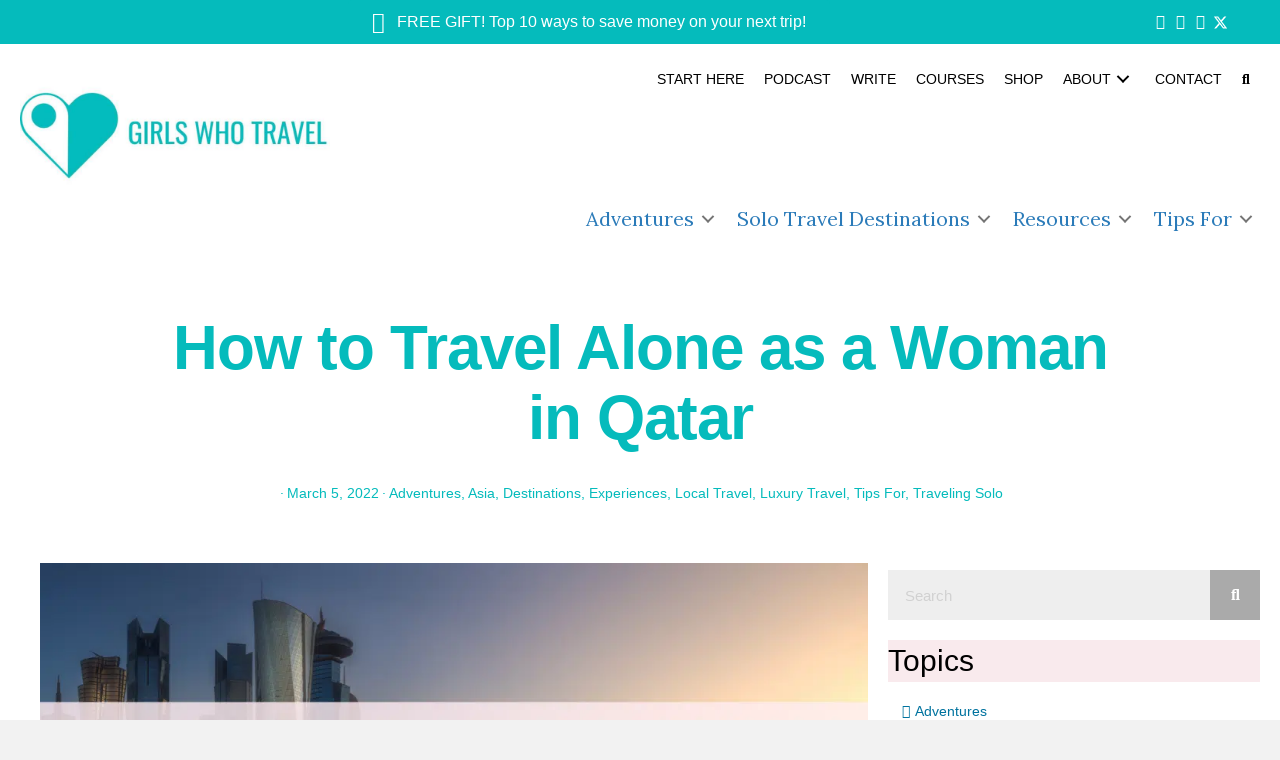

--- FILE ---
content_type: text/html; charset=UTF-8
request_url: https://girlswhotravel.org/how-to-travel-alone-as-a-woman-in-beautiful-qatar/
body_size: 61290
content:
<!DOCTYPE html>
<html lang="en-US" prefix="og: https://ogp.me/ns#">
<head>
<meta charset="UTF-8" />
<script>
var gform;gform||(document.addEventListener("gform_main_scripts_loaded",function(){gform.scriptsLoaded=!0}),document.addEventListener("gform/theme/scripts_loaded",function(){gform.themeScriptsLoaded=!0}),window.addEventListener("DOMContentLoaded",function(){gform.domLoaded=!0}),gform={domLoaded:!1,scriptsLoaded:!1,themeScriptsLoaded:!1,isFormEditor:()=>"function"==typeof InitializeEditor,callIfLoaded:function(o){return!(!gform.domLoaded||!gform.scriptsLoaded||!gform.themeScriptsLoaded&&!gform.isFormEditor()||(gform.isFormEditor()&&console.warn("The use of gform.initializeOnLoaded() is deprecated in the form editor context and will be removed in Gravity Forms 3.1."),o(),0))},initializeOnLoaded:function(o){gform.callIfLoaded(o)||(document.addEventListener("gform_main_scripts_loaded",()=>{gform.scriptsLoaded=!0,gform.callIfLoaded(o)}),document.addEventListener("gform/theme/scripts_loaded",()=>{gform.themeScriptsLoaded=!0,gform.callIfLoaded(o)}),window.addEventListener("DOMContentLoaded",()=>{gform.domLoaded=!0,gform.callIfLoaded(o)}))},hooks:{action:{},filter:{}},addAction:function(o,r,e,t){gform.addHook("action",o,r,e,t)},addFilter:function(o,r,e,t){gform.addHook("filter",o,r,e,t)},doAction:function(o){gform.doHook("action",o,arguments)},applyFilters:function(o){return gform.doHook("filter",o,arguments)},removeAction:function(o,r){gform.removeHook("action",o,r)},removeFilter:function(o,r,e){gform.removeHook("filter",o,r,e)},addHook:function(o,r,e,t,n){null==gform.hooks[o][r]&&(gform.hooks[o][r]=[]);var d=gform.hooks[o][r];null==n&&(n=r+"_"+d.length),gform.hooks[o][r].push({tag:n,callable:e,priority:t=null==t?10:t})},doHook:function(r,o,e){var t;if(e=Array.prototype.slice.call(e,1),null!=gform.hooks[r][o]&&((o=gform.hooks[r][o]).sort(function(o,r){return o.priority-r.priority}),o.forEach(function(o){"function"!=typeof(t=o.callable)&&(t=window[t]),"action"==r?t.apply(null,e):e[0]=t.apply(null,e)})),"filter"==r)return e[0]},removeHook:function(o,r,t,n){var e;null!=gform.hooks[o][r]&&(e=(e=gform.hooks[o][r]).filter(function(o,r,e){return!!(null!=n&&n!=o.tag||null!=t&&t!=o.priority)}),gform.hooks[o][r]=e)}});
</script>

<meta name='viewport' content='width=device-width, initial-scale=1.0' />
<meta http-equiv='X-UA-Compatible' content='IE=edge' />
<link rel="profile" href="https://gmpg.org/xfn/11" />
<!-- Google tag (gtag.js) consent mode dataLayer added by Site Kit -->
<script id="google_gtagjs-js-consent-mode-data-layer">
window.dataLayer = window.dataLayer || [];function gtag(){dataLayer.push(arguments);}
gtag('consent', 'default', {"ad_personalization":"denied","ad_storage":"denied","ad_user_data":"denied","analytics_storage":"denied","functionality_storage":"denied","security_storage":"denied","personalization_storage":"denied","region":["AT","BE","BG","CH","CY","CZ","DE","DK","EE","ES","FI","FR","GB","GR","HR","HU","IE","IS","IT","LI","LT","LU","LV","MT","NL","NO","PL","PT","RO","SE","SI","SK"],"wait_for_update":500});
window._googlesitekitConsentCategoryMap = {"statistics":["analytics_storage"],"marketing":["ad_storage","ad_user_data","ad_personalization"],"functional":["functionality_storage","security_storage"],"preferences":["personalization_storage"]};
window._googlesitekitConsents = {"ad_personalization":"denied","ad_storage":"denied","ad_user_data":"denied","analytics_storage":"denied","functionality_storage":"denied","security_storage":"denied","personalization_storage":"denied","region":["AT","BE","BG","CH","CY","CZ","DE","DK","EE","ES","FI","FR","GB","GR","HR","HU","IE","IS","IT","LI","LT","LU","LV","MT","NL","NO","PL","PT","RO","SE","SI","SK"],"wait_for_update":500};
</script>
<!-- End Google tag (gtag.js) consent mode dataLayer added by Site Kit -->

<!-- Search Engine Optimization by Rank Math PRO - https://rankmath.com/ -->
<title>How to Travel Alone as a Woman in Qatar - Girls Who Travel</title>
<meta name="description" content="Qatar is quickly becoming a popular choice for solo female travelling due to its opulent lifestyle, rich culture, and wide array of activities available. Read on to find out how to travel alone as a woman in Qatar! #qatar #howtotravelaloneasawoman #middleeast #doha"/>
<meta name="robots" content="follow, index, max-snippet:-1, max-video-preview:-1, max-image-preview:large"/>
<link rel="canonical" href="https://girlswhotravel.org/how-to-travel-alone-as-a-woman-in-beautiful-qatar/" />
<meta property="og:locale" content="en_US" />
<meta property="og:type" content="article" />
<meta property="og:title" content="How to Travel Alone as a Woman in Qatar - Girls Who Travel" />
<meta property="og:description" content="Qatar is quickly becoming a popular choice for solo female travelling due to its opulent lifestyle, rich culture, and wide array of activities available. Read on to find out how to travel alone as a woman in Qatar! #qatar #howtotravelaloneasawoman #middleeast #doha" />
<meta property="og:url" content="https://girlswhotravel.org/how-to-travel-alone-as-a-woman-in-beautiful-qatar/" />
<meta property="og:site_name" content="Girls Who Travel" />
<meta property="article:tag" content="asia" />
<meta property="article:tag" content="how to travel alone as a woman" />
<meta property="article:tag" content="middle east" />
<meta property="article:tag" content="qatar" />
<meta property="article:tag" content="travelling alone as a woman" />
<meta property="article:section" content="Adventures" />
<meta property="og:updated_time" content="2025-10-13T06:53:20-05:00" />
<meta property="og:image" content="https://girlswhotravel.org/wp-content/uploads/2022/03/Qatar-Blog-Header-Template.png" />
<meta property="og:image:secure_url" content="https://girlswhotravel.org/wp-content/uploads/2022/03/Qatar-Blog-Header-Template.png" />
<meta property="og:image:width" content="1080" />
<meta property="og:image:height" content="530" />
<meta property="og:image:alt" content="Girls Who Travel | How to travel alone as a woman in Qatar" />
<meta property="og:image:type" content="image/png" />
<meta property="article:published_time" content="2022-03-05T00:00:00-06:00" />
<meta property="article:modified_time" content="2025-10-13T06:53:20-05:00" />
<meta name="twitter:card" content="summary_large_image" />
<meta name="twitter:title" content="How to Travel Alone as a Woman in Qatar - Girls Who Travel" />
<meta name="twitter:description" content="Qatar is quickly becoming a popular choice for solo female travelling due to its opulent lifestyle, rich culture, and wide array of activities available. Read on to find out how to travel alone as a woman in Qatar! #qatar #howtotravelaloneasawoman #middleeast #doha" />
<meta name="twitter:image" content="https://girlswhotravel.org/wp-content/uploads/2022/03/Qatar-Blog-Header-Template.png" />
<meta name="twitter:label1" content="Written by" />
<meta name="twitter:data1" content="Rachel" />
<meta name="twitter:label2" content="Time to read" />
<meta name="twitter:data2" content="5 minutes" />
<script type="application/ld+json" class="rank-math-schema-pro">{"@context":"https://schema.org","@graph":[{"@type":["Organization","Person"],"@id":"https://girlswhotravel.org/#person","name":"Girls Who Travel","url":"https://girlswhotravel.org"},{"@type":"WebSite","@id":"https://girlswhotravel.org/#website","url":"https://girlswhotravel.org","name":"Girls Who Travel","publisher":{"@id":"https://girlswhotravel.org/#person"},"inLanguage":"en-US"},{"@type":"ImageObject","@id":"https://girlswhotravel.org/wp-content/uploads/2022/03/Qatar-Blog-Header-Template.png","url":"https://girlswhotravel.org/wp-content/uploads/2022/03/Qatar-Blog-Header-Template.png","width":"1080","height":"530","caption":"Girls Who Travel | How to travel alone as a woman in Qatar","inLanguage":"en-US"},{"@type":"WebPage","@id":"https://girlswhotravel.org/how-to-travel-alone-as-a-woman-in-beautiful-qatar/#webpage","url":"https://girlswhotravel.org/how-to-travel-alone-as-a-woman-in-beautiful-qatar/","name":"How to Travel Alone as a Woman in Qatar - Girls Who Travel","datePublished":"2022-03-05T00:00:00-06:00","dateModified":"2025-10-13T06:53:20-05:00","isPartOf":{"@id":"https://girlswhotravel.org/#website"},"primaryImageOfPage":{"@id":"https://girlswhotravel.org/wp-content/uploads/2022/03/Qatar-Blog-Header-Template.png"},"inLanguage":"en-US"},{"@type":"Person","@id":"https://girlswhotravel.org/author/rchlglvn/","name":"Rachel","url":"https://girlswhotravel.org/author/rchlglvn/","image":{"@type":"ImageObject","@id":"https://girlswhotravel.org/wp-content/uploads/2019/11/68714196-C436-4EDD-B989-19AE3D6B61D0-avatar.jpeg","url":"https://girlswhotravel.org/wp-content/uploads/2019/11/68714196-C436-4EDD-B989-19AE3D6B61D0-avatar.jpeg","caption":"Rachel","inLanguage":"en-US"}},{"@type":"BlogPosting","headline":"How to Travel Alone as a Woman in Qatar - Girls Who Travel","keywords":"how to travel alone as a woman,qatar","datePublished":"2022-03-05T00:00:00-06:00","dateModified":"2025-10-13T06:53:20-05:00","articleSection":"Adventures, Asia, Destinations, Experiences, Local Travel, Luxury Travel, Tips For, Traveling Solo","author":{"@id":"https://girlswhotravel.org/author/rchlglvn/","name":"Rachel"},"publisher":{"@id":"https://girlswhotravel.org/#person"},"description":"Qatar is quickly becoming a popular choice for solo female travelling due to its opulent lifestyle, rich culture, and wide array of activities available. Read on to find out how to travel alone as a woman in Qatar! #qatar #howtotravelaloneasawoman #middleeast #doha","name":"How to Travel Alone as a Woman in Qatar - Girls Who Travel","@id":"https://girlswhotravel.org/how-to-travel-alone-as-a-woman-in-beautiful-qatar/#richSnippet","isPartOf":{"@id":"https://girlswhotravel.org/how-to-travel-alone-as-a-woman-in-beautiful-qatar/#webpage"},"image":{"@id":"https://girlswhotravel.org/wp-content/uploads/2022/03/Qatar-Blog-Header-Template.png"},"inLanguage":"en-US","mainEntityOfPage":{"@id":"https://girlswhotravel.org/how-to-travel-alone-as-a-woman-in-beautiful-qatar/#webpage"}}]}</script>
<!-- /Rank Math WordPress SEO plugin -->

<link rel='dns-prefetch' href='//static.addtoany.com' />
<link rel='dns-prefetch' href='//www.googletagmanager.com' />
<link rel='dns-prefetch' href='//fonts.googleapis.com' />
<link rel='dns-prefetch' href='//pagead2.googlesyndication.com' />
<link href='https://fonts.gstatic.com' crossorigin rel='preconnect' />
<link rel="alternate" type="application/rss+xml" title="Girls Who Travel &raquo; Feed" href="https://girlswhotravel.org/feed/" />
<link rel="alternate" type="application/rss+xml" title="Girls Who Travel &raquo; Comments Feed" href="https://girlswhotravel.org/comments/feed/" />
<link rel="alternate" type="application/rss+xml" title="Girls Who Travel &raquo; How to Travel Alone as a Woman in  Qatar Comments Feed" href="https://girlswhotravel.org/how-to-travel-alone-as-a-woman-in-beautiful-qatar/feed/" />
<link rel="alternate" title="oEmbed (JSON)" type="application/json+oembed" href="https://girlswhotravel.org/wp-json/oembed/1.0/embed?url=https%3A%2F%2Fgirlswhotravel.org%2Fhow-to-travel-alone-as-a-woman-in-beautiful-qatar%2F" />
<link rel="alternate" title="oEmbed (XML)" type="text/xml+oembed" href="https://girlswhotravel.org/wp-json/oembed/1.0/embed?url=https%3A%2F%2Fgirlswhotravel.org%2Fhow-to-travel-alone-as-a-woman-in-beautiful-qatar%2F&#038;format=xml" />
<link rel="alternate" type="application/rss+xml" title="Girls Who Travel &raquo; Stories Feed" href="https://girlswhotravel.org/web-stories/feed/"><link rel="preload" href="https://girlswhotravel.org/wp-content/plugins/bb-plugin/fonts/fontawesome/5.15.4/webfonts/fa-solid-900.woff2" as="font" type="font/woff2" crossorigin="anonymous">
<link rel="preload" href="https://girlswhotravel.org/wp-content/plugins/bb-plugin/fonts/fontawesome/5.15.4/webfonts/fa-regular-400.woff2" as="font" type="font/woff2" crossorigin="anonymous">
		<style>
			.lazyload,
			.lazyloading {
				max-width: 100%;
			}
		</style>
		<style type="text/css" media="all">
/*!
 * Font Awesome Free 5.15.4 by @fontawesome - https://fontawesome.com
 * License - https://fontawesome.com/license/free (Icons: CC BY 4.0, Fonts: SIL OFL 1.1, Code: MIT License)
 */
.fa,.fab,.fad,.fal,.far,.fas{-moz-osx-font-smoothing:grayscale;-webkit-font-smoothing:antialiased;display:inline-block;font-display:block;font-style:normal;font-variant:normal;text-rendering:auto;line-height:1}.fa-lg{font-size:1.33333em;line-height:.75em;vertical-align:-.0667em}.fa-xs{font-size:.75em}.fa-sm{font-size:.875em}.fa-1x{font-size:1em}.fa-2x{font-size:2em}.fa-3x{font-size:3em}.fa-4x{font-size:4em}.fa-5x{font-size:5em}.fa-6x{font-size:6em}.fa-7x{font-size:7em}.fa-8x{font-size:8em}.fa-9x{font-size:9em}.fa-10x{font-size:10em}.fa-fw{text-align:center;width:1.25em}.fa-ul{list-style-type:none;margin-left:2.5em;padding-left:0}.fa-ul>li{position:relative}.fa-li{left:-2em;position:absolute;text-align:center;width:2em;line-height:inherit}.fa-border{border:.08em solid #eee;border-radius:.1em;padding:.2em .25em .15em}.fa-pull-left{float:left}.fa-pull-right{float:right}.fa.fa-pull-left,.fab.fa-pull-left,.fal.fa-pull-left,.far.fa-pull-left,.fas.fa-pull-left{margin-right:.3em}.fa.fa-pull-right,.fab.fa-pull-right,.fal.fa-pull-right,.far.fa-pull-right,.fas.fa-pull-right{margin-left:.3em}.fa-spin{-webkit-animation:fa-spin 2s linear infinite;animation:fa-spin 2s linear infinite}.fa-pulse{-webkit-animation:fa-spin 1s steps(8) infinite;animation:fa-spin 1s steps(8) infinite}@-webkit-keyframes fa-spin{0%{-webkit-transform:rotate(0deg);transform:rotate(0deg)}to{-webkit-transform:rotate(1turn);transform:rotate(1turn)}}@keyframes fa-spin{0%{-webkit-transform:rotate(0deg);transform:rotate(0deg)}to{-webkit-transform:rotate(1turn);transform:rotate(1turn)}}.fa-rotate-90{-ms-filter:"progid:DXImageTransform.Microsoft.BasicImage(rotation=1)";-webkit-transform:rotate(90deg);transform:rotate(90deg)}.fa-rotate-180{-ms-filter:"progid:DXImageTransform.Microsoft.BasicImage(rotation=2)";-webkit-transform:rotate(180deg);transform:rotate(180deg)}.fa-rotate-270{-ms-filter:"progid:DXImageTransform.Microsoft.BasicImage(rotation=3)";-webkit-transform:rotate(270deg);transform:rotate(270deg)}.fa-flip-horizontal{-ms-filter:"progid:DXImageTransform.Microsoft.BasicImage(rotation=0, mirror=1)";-webkit-transform:scaleX(-1);transform:scaleX(-1)}.fa-flip-vertical{-webkit-transform:scaleY(-1);transform:scaleY(-1)}.fa-flip-both,.fa-flip-horizontal.fa-flip-vertical,.fa-flip-vertical{-ms-filter:"progid:DXImageTransform.Microsoft.BasicImage(rotation=2, mirror=1)"}.fa-flip-both,.fa-flip-horizontal.fa-flip-vertical{-webkit-transform:scale(-1);transform:scale(-1)}:root .fa-flip-both,:root .fa-flip-horizontal,:root .fa-flip-vertical,:root .fa-rotate-90,:root .fa-rotate-180,:root .fa-rotate-270{-webkit-filter:none;filter:none}.fa-stack{display:inline-block;height:2em;line-height:2em;position:relative;vertical-align:middle;width:2.5em}.fa-stack-1x,.fa-stack-2x{left:0;position:absolute;text-align:center;width:100%}.fa-stack-1x{line-height:inherit}.fa-stack-2x{font-size:2em}.fa-inverse{color:#fff}.fa-500px:before{content:"\f26e"}.fa-accessible-icon:before{content:"\f368"}.fa-accusoft:before{content:"\f369"}.fa-acquisitions-incorporated:before{content:"\f6af"}.fa-ad:before{content:"\f641"}.fa-address-book:before{content:"\f2b9"}.fa-address-card:before{content:"\f2bb"}.fa-adjust:before{content:"\f042"}.fa-adn:before{content:"\f170"}.fa-adversal:before{content:"\f36a"}.fa-affiliatetheme:before{content:"\f36b"}.fa-air-freshener:before{content:"\f5d0"}.fa-airbnb:before{content:"\f834"}.fa-algolia:before{content:"\f36c"}.fa-align-center:before{content:"\f037"}.fa-align-justify:before{content:"\f039"}.fa-align-left:before{content:"\f036"}.fa-align-right:before{content:"\f038"}.fa-alipay:before{content:"\f642"}.fa-allergies:before{content:"\f461"}.fa-amazon:before{content:"\f270"}.fa-amazon-pay:before{content:"\f42c"}.fa-ambulance:before{content:"\f0f9"}.fa-american-sign-language-interpreting:before{content:"\f2a3"}.fa-amilia:before{content:"\f36d"}.fa-anchor:before{content:"\f13d"}.fa-android:before{content:"\f17b"}.fa-angellist:before{content:"\f209"}.fa-angle-double-down:before{content:"\f103"}.fa-angle-double-left:before{content:"\f100"}.fa-angle-double-right:before{content:"\f101"}.fa-angle-double-up:before{content:"\f102"}.fa-angle-down:before{content:"\f107"}.fa-angle-left:before{content:"\f104"}.fa-angle-right:before{content:"\f105"}.fa-angle-up:before{content:"\f106"}.fa-angry:before{content:"\f556"}.fa-angrycreative:before{content:"\f36e"}.fa-angular:before{content:"\f420"}.fa-ankh:before{content:"\f644"}.fa-app-store:before{content:"\f36f"}.fa-app-store-ios:before{content:"\f370"}.fa-apper:before{content:"\f371"}.fa-apple:before{content:"\f179"}.fa-apple-alt:before{content:"\f5d1"}.fa-apple-pay:before{content:"\f415"}.fa-archive:before{content:"\f187"}.fa-archway:before{content:"\f557"}.fa-arrow-alt-circle-down:before{content:"\f358"}.fa-arrow-alt-circle-left:before{content:"\f359"}.fa-arrow-alt-circle-right:before{content:"\f35a"}.fa-arrow-alt-circle-up:before{content:"\f35b"}.fa-arrow-circle-down:before{content:"\f0ab"}.fa-arrow-circle-left:before{content:"\f0a8"}.fa-arrow-circle-right:before{content:"\f0a9"}.fa-arrow-circle-up:before{content:"\f0aa"}.fa-arrow-down:before{content:"\f063"}.fa-arrow-left:before{content:"\f060"}.fa-arrow-right:before{content:"\f061"}.fa-arrow-up:before{content:"\f062"}.fa-arrows-alt:before{content:"\f0b2"}.fa-arrows-alt-h:before{content:"\f337"}.fa-arrows-alt-v:before{content:"\f338"}.fa-artstation:before{content:"\f77a"}.fa-assistive-listening-systems:before{content:"\f2a2"}.fa-asterisk:before{content:"\f069"}.fa-asymmetrik:before{content:"\f372"}.fa-at:before{content:"\f1fa"}.fa-atlas:before{content:"\f558"}.fa-atlassian:before{content:"\f77b"}.fa-atom:before{content:"\f5d2"}.fa-audible:before{content:"\f373"}.fa-audio-description:before{content:"\f29e"}.fa-autoprefixer:before{content:"\f41c"}.fa-avianex:before{content:"\f374"}.fa-aviato:before{content:"\f421"}.fa-award:before{content:"\f559"}.fa-aws:before{content:"\f375"}.fa-baby:before{content:"\f77c"}.fa-baby-carriage:before{content:"\f77d"}.fa-backspace:before{content:"\f55a"}.fa-backward:before{content:"\f04a"}.fa-bacon:before{content:"\f7e5"}.fa-bacteria:before{content:"\e059"}.fa-bacterium:before{content:"\e05a"}.fa-bahai:before{content:"\f666"}.fa-balance-scale:before{content:"\f24e"}.fa-balance-scale-left:before{content:"\f515"}.fa-balance-scale-right:before{content:"\f516"}.fa-ban:before{content:"\f05e"}.fa-band-aid:before{content:"\f462"}.fa-bandcamp:before{content:"\f2d5"}.fa-barcode:before{content:"\f02a"}.fa-bars:before{content:"\f0c9"}.fa-baseball-ball:before{content:"\f433"}.fa-basketball-ball:before{content:"\f434"}.fa-bath:before{content:"\f2cd"}.fa-battery-empty:before{content:"\f244"}.fa-battery-full:before{content:"\f240"}.fa-battery-half:before{content:"\f242"}.fa-battery-quarter:before{content:"\f243"}.fa-battery-three-quarters:before{content:"\f241"}.fa-battle-net:before{content:"\f835"}.fa-bed:before{content:"\f236"}.fa-beer:before{content:"\f0fc"}.fa-behance:before{content:"\f1b4"}.fa-behance-square:before{content:"\f1b5"}.fa-bell:before{content:"\f0f3"}.fa-bell-slash:before{content:"\f1f6"}.fa-bezier-curve:before{content:"\f55b"}.fa-bible:before{content:"\f647"}.fa-bicycle:before{content:"\f206"}.fa-biking:before{content:"\f84a"}.fa-bimobject:before{content:"\f378"}.fa-binoculars:before{content:"\f1e5"}.fa-biohazard:before{content:"\f780"}.fa-birthday-cake:before{content:"\f1fd"}.fa-bitbucket:before{content:"\f171"}.fa-bitcoin:before{content:"\f379"}.fa-bity:before{content:"\f37a"}.fa-black-tie:before{content:"\f27e"}.fa-blackberry:before{content:"\f37b"}.fa-blender:before{content:"\f517"}.fa-blender-phone:before{content:"\f6b6"}.fa-blind:before{content:"\f29d"}.fa-blog:before{content:"\f781"}.fa-blogger:before{content:"\f37c"}.fa-blogger-b:before{content:"\f37d"}.fa-bluetooth:before{content:"\f293"}.fa-bluetooth-b:before{content:"\f294"}.fa-bold:before{content:"\f032"}.fa-bolt:before{content:"\f0e7"}.fa-bomb:before{content:"\f1e2"}.fa-bone:before{content:"\f5d7"}.fa-bong:before{content:"\f55c"}.fa-book:before{content:"\f02d"}.fa-book-dead:before{content:"\f6b7"}.fa-book-medical:before{content:"\f7e6"}.fa-book-open:before{content:"\f518"}.fa-book-reader:before{content:"\f5da"}.fa-bookmark:before{content:"\f02e"}.fa-bootstrap:before{content:"\f836"}.fa-border-all:before{content:"\f84c"}.fa-border-none:before{content:"\f850"}.fa-border-style:before{content:"\f853"}.fa-bowling-ball:before{content:"\f436"}.fa-box:before{content:"\f466"}.fa-box-open:before{content:"\f49e"}.fa-box-tissue:before{content:"\e05b"}.fa-boxes:before{content:"\f468"}.fa-braille:before{content:"\f2a1"}.fa-brain:before{content:"\f5dc"}.fa-bread-slice:before{content:"\f7ec"}.fa-briefcase:before{content:"\f0b1"}.fa-briefcase-medical:before{content:"\f469"}.fa-broadcast-tower:before{content:"\f519"}.fa-broom:before{content:"\f51a"}.fa-brush:before{content:"\f55d"}.fa-btc:before{content:"\f15a"}.fa-buffer:before{content:"\f837"}.fa-bug:before{content:"\f188"}.fa-building:before{content:"\f1ad"}.fa-bullhorn:before{content:"\f0a1"}.fa-bullseye:before{content:"\f140"}.fa-burn:before{content:"\f46a"}.fa-buromobelexperte:before{content:"\f37f"}.fa-bus:before{content:"\f207"}.fa-bus-alt:before{content:"\f55e"}.fa-business-time:before{content:"\f64a"}.fa-buy-n-large:before{content:"\f8a6"}.fa-buysellads:before{content:"\f20d"}.fa-calculator:before{content:"\f1ec"}.fa-calendar:before{content:"\f133"}.fa-calendar-alt:before{content:"\f073"}.fa-calendar-check:before{content:"\f274"}.fa-calendar-day:before{content:"\f783"}.fa-calendar-minus:before{content:"\f272"}.fa-calendar-plus:before{content:"\f271"}.fa-calendar-times:before{content:"\f273"}.fa-calendar-week:before{content:"\f784"}.fa-camera:before{content:"\f030"}.fa-camera-retro:before{content:"\f083"}.fa-campground:before{content:"\f6bb"}.fa-canadian-maple-leaf:before{content:"\f785"}.fa-candy-cane:before{content:"\f786"}.fa-cannabis:before{content:"\f55f"}.fa-capsules:before{content:"\f46b"}.fa-car:before{content:"\f1b9"}.fa-car-alt:before{content:"\f5de"}.fa-car-battery:before{content:"\f5df"}.fa-car-crash:before{content:"\f5e1"}.fa-car-side:before{content:"\f5e4"}.fa-caravan:before{content:"\f8ff"}.fa-caret-down:before{content:"\f0d7"}.fa-caret-left:before{content:"\f0d9"}.fa-caret-right:before{content:"\f0da"}.fa-caret-square-down:before{content:"\f150"}.fa-caret-square-left:before{content:"\f191"}.fa-caret-square-right:before{content:"\f152"}.fa-caret-square-up:before{content:"\f151"}.fa-caret-up:before{content:"\f0d8"}.fa-carrot:before{content:"\f787"}.fa-cart-arrow-down:before{content:"\f218"}.fa-cart-plus:before{content:"\f217"}.fa-cash-register:before{content:"\f788"}.fa-cat:before{content:"\f6be"}.fa-cc-amazon-pay:before{content:"\f42d"}.fa-cc-amex:before{content:"\f1f3"}.fa-cc-apple-pay:before{content:"\f416"}.fa-cc-diners-club:before{content:"\f24c"}.fa-cc-discover:before{content:"\f1f2"}.fa-cc-jcb:before{content:"\f24b"}.fa-cc-mastercard:before{content:"\f1f1"}.fa-cc-paypal:before{content:"\f1f4"}.fa-cc-stripe:before{content:"\f1f5"}.fa-cc-visa:before{content:"\f1f0"}.fa-centercode:before{content:"\f380"}.fa-centos:before{content:"\f789"}.fa-certificate:before{content:"\f0a3"}.fa-chair:before{content:"\f6c0"}.fa-chalkboard:before{content:"\f51b"}.fa-chalkboard-teacher:before{content:"\f51c"}.fa-charging-station:before{content:"\f5e7"}.fa-chart-area:before{content:"\f1fe"}.fa-chart-bar:before{content:"\f080"}.fa-chart-line:before{content:"\f201"}.fa-chart-pie:before{content:"\f200"}.fa-check:before{content:"\f00c"}.fa-check-circle:before{content:"\f058"}.fa-check-double:before{content:"\f560"}.fa-check-square:before{content:"\f14a"}.fa-cheese:before{content:"\f7ef"}.fa-chess:before{content:"\f439"}.fa-chess-bishop:before{content:"\f43a"}.fa-chess-board:before{content:"\f43c"}.fa-chess-king:before{content:"\f43f"}.fa-chess-knight:before{content:"\f441"}.fa-chess-pawn:before{content:"\f443"}.fa-chess-queen:before{content:"\f445"}.fa-chess-rook:before{content:"\f447"}.fa-chevron-circle-down:before{content:"\f13a"}.fa-chevron-circle-left:before{content:"\f137"}.fa-chevron-circle-right:before{content:"\f138"}.fa-chevron-circle-up:before{content:"\f139"}.fa-chevron-down:before{content:"\f078"}.fa-chevron-left:before{content:"\f053"}.fa-chevron-right:before{content:"\f054"}.fa-chevron-up:before{content:"\f077"}.fa-child:before{content:"\f1ae"}.fa-chrome:before{content:"\f268"}.fa-chromecast:before{content:"\f838"}.fa-church:before{content:"\f51d"}.fa-circle:before{content:"\f111"}.fa-circle-notch:before{content:"\f1ce"}.fa-city:before{content:"\f64f"}.fa-clinic-medical:before{content:"\f7f2"}.fa-clipboard:before{content:"\f328"}.fa-clipboard-check:before{content:"\f46c"}.fa-clipboard-list:before{content:"\f46d"}.fa-clock:before{content:"\f017"}.fa-clone:before{content:"\f24d"}.fa-closed-captioning:before{content:"\f20a"}.fa-cloud:before{content:"\f0c2"}.fa-cloud-download-alt:before{content:"\f381"}.fa-cloud-meatball:before{content:"\f73b"}.fa-cloud-moon:before{content:"\f6c3"}.fa-cloud-moon-rain:before{content:"\f73c"}.fa-cloud-rain:before{content:"\f73d"}.fa-cloud-showers-heavy:before{content:"\f740"}.fa-cloud-sun:before{content:"\f6c4"}.fa-cloud-sun-rain:before{content:"\f743"}.fa-cloud-upload-alt:before{content:"\f382"}.fa-cloudflare:before{content:"\e07d"}.fa-cloudscale:before{content:"\f383"}.fa-cloudsmith:before{content:"\f384"}.fa-cloudversify:before{content:"\f385"}.fa-cocktail:before{content:"\f561"}.fa-code:before{content:"\f121"}.fa-code-branch:before{content:"\f126"}.fa-codepen:before{content:"\f1cb"}.fa-codiepie:before{content:"\f284"}.fa-coffee:before{content:"\f0f4"}.fa-cog:before{content:"\f013"}.fa-cogs:before{content:"\f085"}.fa-coins:before{content:"\f51e"}.fa-columns:before{content:"\f0db"}.fa-comment:before{content:"\f075"}.fa-comment-alt:before{content:"\f27a"}.fa-comment-dollar:before{content:"\f651"}.fa-comment-dots:before{content:"\f4ad"}.fa-comment-medical:before{content:"\f7f5"}.fa-comment-slash:before{content:"\f4b3"}.fa-comments:before{content:"\f086"}.fa-comments-dollar:before{content:"\f653"}.fa-compact-disc:before{content:"\f51f"}.fa-compass:before{content:"\f14e"}.fa-compress:before{content:"\f066"}.fa-compress-alt:before{content:"\f422"}.fa-compress-arrows-alt:before{content:"\f78c"}.fa-concierge-bell:before{content:"\f562"}.fa-confluence:before{content:"\f78d"}.fa-connectdevelop:before{content:"\f20e"}.fa-contao:before{content:"\f26d"}.fa-cookie:before{content:"\f563"}.fa-cookie-bite:before{content:"\f564"}.fa-copy:before{content:"\f0c5"}.fa-copyright:before{content:"\f1f9"}.fa-cotton-bureau:before{content:"\f89e"}.fa-couch:before{content:"\f4b8"}.fa-cpanel:before{content:"\f388"}.fa-creative-commons:before{content:"\f25e"}.fa-creative-commons-by:before{content:"\f4e7"}.fa-creative-commons-nc:before{content:"\f4e8"}.fa-creative-commons-nc-eu:before{content:"\f4e9"}.fa-creative-commons-nc-jp:before{content:"\f4ea"}.fa-creative-commons-nd:before{content:"\f4eb"}.fa-creative-commons-pd:before{content:"\f4ec"}.fa-creative-commons-pd-alt:before{content:"\f4ed"}.fa-creative-commons-remix:before{content:"\f4ee"}.fa-creative-commons-sa:before{content:"\f4ef"}.fa-creative-commons-sampling:before{content:"\f4f0"}.fa-creative-commons-sampling-plus:before{content:"\f4f1"}.fa-creative-commons-share:before{content:"\f4f2"}.fa-creative-commons-zero:before{content:"\f4f3"}.fa-credit-card:before{content:"\f09d"}.fa-critical-role:before{content:"\f6c9"}.fa-crop:before{content:"\f125"}.fa-crop-alt:before{content:"\f565"}.fa-cross:before{content:"\f654"}.fa-crosshairs:before{content:"\f05b"}.fa-crow:before{content:"\f520"}.fa-crown:before{content:"\f521"}.fa-crutch:before{content:"\f7f7"}.fa-css3:before{content:"\f13c"}.fa-css3-alt:before{content:"\f38b"}.fa-cube:before{content:"\f1b2"}.fa-cubes:before{content:"\f1b3"}.fa-cut:before{content:"\f0c4"}.fa-cuttlefish:before{content:"\f38c"}.fa-d-and-d:before{content:"\f38d"}.fa-d-and-d-beyond:before{content:"\f6ca"}.fa-dailymotion:before{content:"\e052"}.fa-dashcube:before{content:"\f210"}.fa-database:before{content:"\f1c0"}.fa-deaf:before{content:"\f2a4"}.fa-deezer:before{content:"\e077"}.fa-delicious:before{content:"\f1a5"}.fa-democrat:before{content:"\f747"}.fa-deploydog:before{content:"\f38e"}.fa-deskpro:before{content:"\f38f"}.fa-desktop:before{content:"\f108"}.fa-dev:before{content:"\f6cc"}.fa-deviantart:before{content:"\f1bd"}.fa-dharmachakra:before{content:"\f655"}.fa-dhl:before{content:"\f790"}.fa-diagnoses:before{content:"\f470"}.fa-diaspora:before{content:"\f791"}.fa-dice:before{content:"\f522"}.fa-dice-d20:before{content:"\f6cf"}.fa-dice-d6:before{content:"\f6d1"}.fa-dice-five:before{content:"\f523"}.fa-dice-four:before{content:"\f524"}.fa-dice-one:before{content:"\f525"}.fa-dice-six:before{content:"\f526"}.fa-dice-three:before{content:"\f527"}.fa-dice-two:before{content:"\f528"}.fa-digg:before{content:"\f1a6"}.fa-digital-ocean:before{content:"\f391"}.fa-digital-tachograph:before{content:"\f566"}.fa-directions:before{content:"\f5eb"}.fa-discord:before{content:"\f392"}.fa-discourse:before{content:"\f393"}.fa-disease:before{content:"\f7fa"}.fa-divide:before{content:"\f529"}.fa-dizzy:before{content:"\f567"}.fa-dna:before{content:"\f471"}.fa-dochub:before{content:"\f394"}.fa-docker:before{content:"\f395"}.fa-dog:before{content:"\f6d3"}.fa-dollar-sign:before{content:"\f155"}.fa-dolly:before{content:"\f472"}.fa-dolly-flatbed:before{content:"\f474"}.fa-donate:before{content:"\f4b9"}.fa-door-closed:before{content:"\f52a"}.fa-door-open:before{content:"\f52b"}.fa-dot-circle:before{content:"\f192"}.fa-dove:before{content:"\f4ba"}.fa-download:before{content:"\f019"}.fa-draft2digital:before{content:"\f396"}.fa-drafting-compass:before{content:"\f568"}.fa-dragon:before{content:"\f6d5"}.fa-draw-polygon:before{content:"\f5ee"}.fa-dribbble:before{content:"\f17d"}.fa-dribbble-square:before{content:"\f397"}.fa-dropbox:before{content:"\f16b"}.fa-drum:before{content:"\f569"}.fa-drum-steelpan:before{content:"\f56a"}.fa-drumstick-bite:before{content:"\f6d7"}.fa-drupal:before{content:"\f1a9"}.fa-dumbbell:before{content:"\f44b"}.fa-dumpster:before{content:"\f793"}.fa-dumpster-fire:before{content:"\f794"}.fa-dungeon:before{content:"\f6d9"}.fa-dyalog:before{content:"\f399"}.fa-earlybirds:before{content:"\f39a"}.fa-ebay:before{content:"\f4f4"}.fa-edge:before{content:"\f282"}.fa-edge-legacy:before{content:"\e078"}.fa-edit:before{content:"\f044"}.fa-egg:before{content:"\f7fb"}.fa-eject:before{content:"\f052"}.fa-elementor:before{content:"\f430"}.fa-ellipsis-h:before{content:"\f141"}.fa-ellipsis-v:before{content:"\f142"}.fa-ello:before{content:"\f5f1"}.fa-ember:before{content:"\f423"}.fa-empire:before{content:"\f1d1"}.fa-envelope:before{content:"\f0e0"}.fa-envelope-open:before{content:"\f2b6"}.fa-envelope-open-text:before{content:"\f658"}.fa-envelope-square:before{content:"\f199"}.fa-envira:before{content:"\f299"}.fa-equals:before{content:"\f52c"}.fa-eraser:before{content:"\f12d"}.fa-erlang:before{content:"\f39d"}.fa-ethereum:before{content:"\f42e"}.fa-ethernet:before{content:"\f796"}.fa-etsy:before{content:"\f2d7"}.fa-euro-sign:before{content:"\f153"}.fa-evernote:before{content:"\f839"}.fa-exchange-alt:before{content:"\f362"}.fa-exclamation:before{content:"\f12a"}.fa-exclamation-circle:before{content:"\f06a"}.fa-exclamation-triangle:before{content:"\f071"}.fa-expand:before{content:"\f065"}.fa-expand-alt:before{content:"\f424"}.fa-expand-arrows-alt:before{content:"\f31e"}.fa-expeditedssl:before{content:"\f23e"}.fa-external-link-alt:before{content:"\f35d"}.fa-external-link-square-alt:before{content:"\f360"}.fa-eye:before{content:"\f06e"}.fa-eye-dropper:before{content:"\f1fb"}.fa-eye-slash:before{content:"\f070"}.fa-facebook:before{content:"\f09a"}.fa-facebook-f:before{content:"\f39e"}.fa-facebook-messenger:before{content:"\f39f"}.fa-facebook-square:before{content:"\f082"}.fa-fan:before{content:"\f863"}.fa-fantasy-flight-games:before{content:"\f6dc"}.fa-fast-backward:before{content:"\f049"}.fa-fast-forward:before{content:"\f050"}.fa-faucet:before{content:"\e005"}.fa-fax:before{content:"\f1ac"}.fa-feather:before{content:"\f52d"}.fa-feather-alt:before{content:"\f56b"}.fa-fedex:before{content:"\f797"}.fa-fedora:before{content:"\f798"}.fa-female:before{content:"\f182"}.fa-fighter-jet:before{content:"\f0fb"}.fa-figma:before{content:"\f799"}.fa-file:before{content:"\f15b"}.fa-file-alt:before{content:"\f15c"}.fa-file-archive:before{content:"\f1c6"}.fa-file-audio:before{content:"\f1c7"}.fa-file-code:before{content:"\f1c9"}.fa-file-contract:before{content:"\f56c"}.fa-file-csv:before{content:"\f6dd"}.fa-file-download:before{content:"\f56d"}.fa-file-excel:before{content:"\f1c3"}.fa-file-export:before{content:"\f56e"}.fa-file-image:before{content:"\f1c5"}.fa-file-import:before{content:"\f56f"}.fa-file-invoice:before{content:"\f570"}.fa-file-invoice-dollar:before{content:"\f571"}.fa-file-medical:before{content:"\f477"}.fa-file-medical-alt:before{content:"\f478"}.fa-file-pdf:before{content:"\f1c1"}.fa-file-powerpoint:before{content:"\f1c4"}.fa-file-prescription:before{content:"\f572"}.fa-file-signature:before{content:"\f573"}.fa-file-upload:before{content:"\f574"}.fa-file-video:before{content:"\f1c8"}.fa-file-word:before{content:"\f1c2"}.fa-fill:before{content:"\f575"}.fa-fill-drip:before{content:"\f576"}.fa-film:before{content:"\f008"}.fa-filter:before{content:"\f0b0"}.fa-fingerprint:before{content:"\f577"}.fa-fire:before{content:"\f06d"}.fa-fire-alt:before{content:"\f7e4"}.fa-fire-extinguisher:before{content:"\f134"}.fa-firefox:before{content:"\f269"}.fa-firefox-browser:before{content:"\e007"}.fa-first-aid:before{content:"\f479"}.fa-first-order:before{content:"\f2b0"}.fa-first-order-alt:before{content:"\f50a"}.fa-firstdraft:before{content:"\f3a1"}.fa-fish:before{content:"\f578"}.fa-fist-raised:before{content:"\f6de"}.fa-flag:before{content:"\f024"}.fa-flag-checkered:before{content:"\f11e"}.fa-flag-usa:before{content:"\f74d"}.fa-flask:before{content:"\f0c3"}.fa-flickr:before{content:"\f16e"}.fa-flipboard:before{content:"\f44d"}.fa-flushed:before{content:"\f579"}.fa-fly:before{content:"\f417"}.fa-folder:before{content:"\f07b"}.fa-folder-minus:before{content:"\f65d"}.fa-folder-open:before{content:"\f07c"}.fa-folder-plus:before{content:"\f65e"}.fa-font:before{content:"\f031"}.fa-font-awesome:before{content:"\f2b4"}.fa-font-awesome-alt:before{content:"\f35c"}.fa-font-awesome-flag:before{content:"\f425"}.fa-font-awesome-logo-full:before{content:"\f4e6"}.fa-fonticons:before{content:"\f280"}.fa-fonticons-fi:before{content:"\f3a2"}.fa-football-ball:before{content:"\f44e"}.fa-fort-awesome:before{content:"\f286"}.fa-fort-awesome-alt:before{content:"\f3a3"}.fa-forumbee:before{content:"\f211"}.fa-forward:before{content:"\f04e"}.fa-foursquare:before{content:"\f180"}.fa-free-code-camp:before{content:"\f2c5"}.fa-freebsd:before{content:"\f3a4"}.fa-frog:before{content:"\f52e"}.fa-frown:before{content:"\f119"}.fa-frown-open:before{content:"\f57a"}.fa-fulcrum:before{content:"\f50b"}.fa-funnel-dollar:before{content:"\f662"}.fa-futbol:before{content:"\f1e3"}.fa-galactic-republic:before{content:"\f50c"}.fa-galactic-senate:before{content:"\f50d"}.fa-gamepad:before{content:"\f11b"}.fa-gas-pump:before{content:"\f52f"}.fa-gavel:before{content:"\f0e3"}.fa-gem:before{content:"\f3a5"}.fa-genderless:before{content:"\f22d"}.fa-get-pocket:before{content:"\f265"}.fa-gg:before{content:"\f260"}.fa-gg-circle:before{content:"\f261"}.fa-ghost:before{content:"\f6e2"}.fa-gift:before{content:"\f06b"}.fa-gifts:before{content:"\f79c"}.fa-git:before{content:"\f1d3"}.fa-git-alt:before{content:"\f841"}.fa-git-square:before{content:"\f1d2"}.fa-github:before{content:"\f09b"}.fa-github-alt:before{content:"\f113"}.fa-github-square:before{content:"\f092"}.fa-gitkraken:before{content:"\f3a6"}.fa-gitlab:before{content:"\f296"}.fa-gitter:before{content:"\f426"}.fa-glass-cheers:before{content:"\f79f"}.fa-glass-martini:before{content:"\f000"}.fa-glass-martini-alt:before{content:"\f57b"}.fa-glass-whiskey:before{content:"\f7a0"}.fa-glasses:before{content:"\f530"}.fa-glide:before{content:"\f2a5"}.fa-glide-g:before{content:"\f2a6"}.fa-globe:before{content:"\f0ac"}.fa-globe-africa:before{content:"\f57c"}.fa-globe-americas:before{content:"\f57d"}.fa-globe-asia:before{content:"\f57e"}.fa-globe-europe:before{content:"\f7a2"}.fa-gofore:before{content:"\f3a7"}.fa-golf-ball:before{content:"\f450"}.fa-goodreads:before{content:"\f3a8"}.fa-goodreads-g:before{content:"\f3a9"}.fa-google:before{content:"\f1a0"}.fa-google-drive:before{content:"\f3aa"}.fa-google-pay:before{content:"\e079"}.fa-google-play:before{content:"\f3ab"}.fa-google-plus:before{content:"\f2b3"}.fa-google-plus-g:before{content:"\f0d5"}.fa-google-plus-square:before{content:"\f0d4"}.fa-google-wallet:before{content:"\f1ee"}.fa-gopuram:before{content:"\f664"}.fa-graduation-cap:before{content:"\f19d"}.fa-gratipay:before{content:"\f184"}.fa-grav:before{content:"\f2d6"}.fa-greater-than:before{content:"\f531"}.fa-greater-than-equal:before{content:"\f532"}.fa-grimace:before{content:"\f57f"}.fa-grin:before{content:"\f580"}.fa-grin-alt:before{content:"\f581"}.fa-grin-beam:before{content:"\f582"}.fa-grin-beam-sweat:before{content:"\f583"}.fa-grin-hearts:before{content:"\f584"}.fa-grin-squint:before{content:"\f585"}.fa-grin-squint-tears:before{content:"\f586"}.fa-grin-stars:before{content:"\f587"}.fa-grin-tears:before{content:"\f588"}.fa-grin-tongue:before{content:"\f589"}.fa-grin-tongue-squint:before{content:"\f58a"}.fa-grin-tongue-wink:before{content:"\f58b"}.fa-grin-wink:before{content:"\f58c"}.fa-grip-horizontal:before{content:"\f58d"}.fa-grip-lines:before{content:"\f7a4"}.fa-grip-lines-vertical:before{content:"\f7a5"}.fa-grip-vertical:before{content:"\f58e"}.fa-gripfire:before{content:"\f3ac"}.fa-grunt:before{content:"\f3ad"}.fa-guilded:before{content:"\e07e"}.fa-guitar:before{content:"\f7a6"}.fa-gulp:before{content:"\f3ae"}.fa-h-square:before{content:"\f0fd"}.fa-hacker-news:before{content:"\f1d4"}.fa-hacker-news-square:before{content:"\f3af"}.fa-hackerrank:before{content:"\f5f7"}.fa-hamburger:before{content:"\f805"}.fa-hammer:before{content:"\f6e3"}.fa-hamsa:before{content:"\f665"}.fa-hand-holding:before{content:"\f4bd"}.fa-hand-holding-heart:before{content:"\f4be"}.fa-hand-holding-medical:before{content:"\e05c"}.fa-hand-holding-usd:before{content:"\f4c0"}.fa-hand-holding-water:before{content:"\f4c1"}.fa-hand-lizard:before{content:"\f258"}.fa-hand-middle-finger:before{content:"\f806"}.fa-hand-paper:before{content:"\f256"}.fa-hand-peace:before{content:"\f25b"}.fa-hand-point-down:before{content:"\f0a7"}.fa-hand-point-left:before{content:"\f0a5"}.fa-hand-point-right:before{content:"\f0a4"}.fa-hand-point-up:before{content:"\f0a6"}.fa-hand-pointer:before{content:"\f25a"}.fa-hand-rock:before{content:"\f255"}.fa-hand-scissors:before{content:"\f257"}.fa-hand-sparkles:before{content:"\e05d"}.fa-hand-spock:before{content:"\f259"}.fa-hands:before{content:"\f4c2"}.fa-hands-helping:before{content:"\f4c4"}.fa-hands-wash:before{content:"\e05e"}.fa-handshake:before{content:"\f2b5"}.fa-handshake-alt-slash:before{content:"\e05f"}.fa-handshake-slash:before{content:"\e060"}.fa-hanukiah:before{content:"\f6e6"}.fa-hard-hat:before{content:"\f807"}.fa-hashtag:before{content:"\f292"}.fa-hat-cowboy:before{content:"\f8c0"}.fa-hat-cowboy-side:before{content:"\f8c1"}.fa-hat-wizard:before{content:"\f6e8"}.fa-hdd:before{content:"\f0a0"}.fa-head-side-cough:before{content:"\e061"}.fa-head-side-cough-slash:before{content:"\e062"}.fa-head-side-mask:before{content:"\e063"}.fa-head-side-virus:before{content:"\e064"}.fa-heading:before{content:"\f1dc"}.fa-headphones:before{content:"\f025"}.fa-headphones-alt:before{content:"\f58f"}.fa-headset:before{content:"\f590"}.fa-heart:before{content:"\f004"}.fa-heart-broken:before{content:"\f7a9"}.fa-heartbeat:before{content:"\f21e"}.fa-helicopter:before{content:"\f533"}.fa-highlighter:before{content:"\f591"}.fa-hiking:before{content:"\f6ec"}.fa-hippo:before{content:"\f6ed"}.fa-hips:before{content:"\f452"}.fa-hire-a-helper:before{content:"\f3b0"}.fa-history:before{content:"\f1da"}.fa-hive:before{content:"\e07f"}.fa-hockey-puck:before{content:"\f453"}.fa-holly-berry:before{content:"\f7aa"}.fa-home:before{content:"\f015"}.fa-hooli:before{content:"\f427"}.fa-hornbill:before{content:"\f592"}.fa-horse:before{content:"\f6f0"}.fa-horse-head:before{content:"\f7ab"}.fa-hospital:before{content:"\f0f8"}.fa-hospital-alt:before{content:"\f47d"}.fa-hospital-symbol:before{content:"\f47e"}.fa-hospital-user:before{content:"\f80d"}.fa-hot-tub:before{content:"\f593"}.fa-hotdog:before{content:"\f80f"}.fa-hotel:before{content:"\f594"}.fa-hotjar:before{content:"\f3b1"}.fa-hourglass:before{content:"\f254"}.fa-hourglass-end:before{content:"\f253"}.fa-hourglass-half:before{content:"\f252"}.fa-hourglass-start:before{content:"\f251"}.fa-house-damage:before{content:"\f6f1"}.fa-house-user:before{content:"\e065"}.fa-houzz:before{content:"\f27c"}.fa-hryvnia:before{content:"\f6f2"}.fa-html5:before{content:"\f13b"}.fa-hubspot:before{content:"\f3b2"}.fa-i-cursor:before{content:"\f246"}.fa-ice-cream:before{content:"\f810"}.fa-icicles:before{content:"\f7ad"}.fa-icons:before{content:"\f86d"}.fa-id-badge:before{content:"\f2c1"}.fa-id-card:before{content:"\f2c2"}.fa-id-card-alt:before{content:"\f47f"}.fa-ideal:before{content:"\e013"}.fa-igloo:before{content:"\f7ae"}.fa-image:before{content:"\f03e"}.fa-images:before{content:"\f302"}.fa-imdb:before{content:"\f2d8"}.fa-inbox:before{content:"\f01c"}.fa-indent:before{content:"\f03c"}.fa-industry:before{content:"\f275"}.fa-infinity:before{content:"\f534"}.fa-info:before{content:"\f129"}.fa-info-circle:before{content:"\f05a"}.fa-innosoft:before{content:"\e080"}.fa-instagram:before{content:"\f16d"}.fa-instagram-square:before{content:"\e055"}.fa-instalod:before{content:"\e081"}.fa-intercom:before{content:"\f7af"}.fa-internet-explorer:before{content:"\f26b"}.fa-invision:before{content:"\f7b0"}.fa-ioxhost:before{content:"\f208"}.fa-italic:before{content:"\f033"}.fa-itch-io:before{content:"\f83a"}.fa-itunes:before{content:"\f3b4"}.fa-itunes-note:before{content:"\f3b5"}.fa-java:before{content:"\f4e4"}.fa-jedi:before{content:"\f669"}.fa-jedi-order:before{content:"\f50e"}.fa-jenkins:before{content:"\f3b6"}.fa-jira:before{content:"\f7b1"}.fa-joget:before{content:"\f3b7"}.fa-joint:before{content:"\f595"}.fa-joomla:before{content:"\f1aa"}.fa-journal-whills:before{content:"\f66a"}.fa-js:before{content:"\f3b8"}.fa-js-square:before{content:"\f3b9"}.fa-jsfiddle:before{content:"\f1cc"}.fa-kaaba:before{content:"\f66b"}.fa-kaggle:before{content:"\f5fa"}.fa-key:before{content:"\f084"}.fa-keybase:before{content:"\f4f5"}.fa-keyboard:before{content:"\f11c"}.fa-keycdn:before{content:"\f3ba"}.fa-khanda:before{content:"\f66d"}.fa-kickstarter:before{content:"\f3bb"}.fa-kickstarter-k:before{content:"\f3bc"}.fa-kiss:before{content:"\f596"}.fa-kiss-beam:before{content:"\f597"}.fa-kiss-wink-heart:before{content:"\f598"}.fa-kiwi-bird:before{content:"\f535"}.fa-korvue:before{content:"\f42f"}.fa-landmark:before{content:"\f66f"}.fa-language:before{content:"\f1ab"}.fa-laptop:before{content:"\f109"}.fa-laptop-code:before{content:"\f5fc"}.fa-laptop-house:before{content:"\e066"}.fa-laptop-medical:before{content:"\f812"}.fa-laravel:before{content:"\f3bd"}.fa-lastfm:before{content:"\f202"}.fa-lastfm-square:before{content:"\f203"}.fa-laugh:before{content:"\f599"}.fa-laugh-beam:before{content:"\f59a"}.fa-laugh-squint:before{content:"\f59b"}.fa-laugh-wink:before{content:"\f59c"}.fa-layer-group:before{content:"\f5fd"}.fa-leaf:before{content:"\f06c"}.fa-leanpub:before{content:"\f212"}.fa-lemon:before{content:"\f094"}.fa-less:before{content:"\f41d"}.fa-less-than:before{content:"\f536"}.fa-less-than-equal:before{content:"\f537"}.fa-level-down-alt:before{content:"\f3be"}.fa-level-up-alt:before{content:"\f3bf"}.fa-life-ring:before{content:"\f1cd"}.fa-lightbulb:before{content:"\f0eb"}.fa-line:before{content:"\f3c0"}.fa-link:before{content:"\f0c1"}.fa-linkedin:before{content:"\f08c"}.fa-linkedin-in:before{content:"\f0e1"}.fa-linode:before{content:"\f2b8"}.fa-linux:before{content:"\f17c"}.fa-lira-sign:before{content:"\f195"}.fa-list:before{content:"\f03a"}.fa-list-alt:before{content:"\f022"}.fa-list-ol:before{content:"\f0cb"}.fa-list-ul:before{content:"\f0ca"}.fa-location-arrow:before{content:"\f124"}.fa-lock:before{content:"\f023"}.fa-lock-open:before{content:"\f3c1"}.fa-long-arrow-alt-down:before{content:"\f309"}.fa-long-arrow-alt-left:before{content:"\f30a"}.fa-long-arrow-alt-right:before{content:"\f30b"}.fa-long-arrow-alt-up:before{content:"\f30c"}.fa-low-vision:before{content:"\f2a8"}.fa-luggage-cart:before{content:"\f59d"}.fa-lungs:before{content:"\f604"}.fa-lungs-virus:before{content:"\e067"}.fa-lyft:before{content:"\f3c3"}.fa-magento:before{content:"\f3c4"}.fa-magic:before{content:"\f0d0"}.fa-magnet:before{content:"\f076"}.fa-mail-bulk:before{content:"\f674"}.fa-mailchimp:before{content:"\f59e"}.fa-male:before{content:"\f183"}.fa-mandalorian:before{content:"\f50f"}.fa-map:before{content:"\f279"}.fa-map-marked:before{content:"\f59f"}.fa-map-marked-alt:before{content:"\f5a0"}.fa-map-marker:before{content:"\f041"}.fa-map-marker-alt:before{content:"\f3c5"}.fa-map-pin:before{content:"\f276"}.fa-map-signs:before{content:"\f277"}.fa-markdown:before{content:"\f60f"}.fa-marker:before{content:"\f5a1"}.fa-mars:before{content:"\f222"}.fa-mars-double:before{content:"\f227"}.fa-mars-stroke:before{content:"\f229"}.fa-mars-stroke-h:before{content:"\f22b"}.fa-mars-stroke-v:before{content:"\f22a"}.fa-mask:before{content:"\f6fa"}.fa-mastodon:before{content:"\f4f6"}.fa-maxcdn:before{content:"\f136"}.fa-mdb:before{content:"\f8ca"}.fa-medal:before{content:"\f5a2"}.fa-medapps:before{content:"\f3c6"}.fa-medium:before{content:"\f23a"}.fa-medium-m:before{content:"\f3c7"}.fa-medkit:before{content:"\f0fa"}.fa-medrt:before{content:"\f3c8"}.fa-meetup:before{content:"\f2e0"}.fa-megaport:before{content:"\f5a3"}.fa-meh:before{content:"\f11a"}.fa-meh-blank:before{content:"\f5a4"}.fa-meh-rolling-eyes:before{content:"\f5a5"}.fa-memory:before{content:"\f538"}.fa-mendeley:before{content:"\f7b3"}.fa-menorah:before{content:"\f676"}.fa-mercury:before{content:"\f223"}.fa-meteor:before{content:"\f753"}.fa-microblog:before{content:"\e01a"}.fa-microchip:before{content:"\f2db"}.fa-microphone:before{content:"\f130"}.fa-microphone-alt:before{content:"\f3c9"}.fa-microphone-alt-slash:before{content:"\f539"}.fa-microphone-slash:before{content:"\f131"}.fa-microscope:before{content:"\f610"}.fa-microsoft:before{content:"\f3ca"}.fa-minus:before{content:"\f068"}.fa-minus-circle:before{content:"\f056"}.fa-minus-square:before{content:"\f146"}.fa-mitten:before{content:"\f7b5"}.fa-mix:before{content:"\f3cb"}.fa-mixcloud:before{content:"\f289"}.fa-mixer:before{content:"\e056"}.fa-mizuni:before{content:"\f3cc"}.fa-mobile:before{content:"\f10b"}.fa-mobile-alt:before{content:"\f3cd"}.fa-modx:before{content:"\f285"}.fa-monero:before{content:"\f3d0"}.fa-money-bill:before{content:"\f0d6"}.fa-money-bill-alt:before{content:"\f3d1"}.fa-money-bill-wave:before{content:"\f53a"}.fa-money-bill-wave-alt:before{content:"\f53b"}.fa-money-check:before{content:"\f53c"}.fa-money-check-alt:before{content:"\f53d"}.fa-monument:before{content:"\f5a6"}.fa-moon:before{content:"\f186"}.fa-mortar-pestle:before{content:"\f5a7"}.fa-mosque:before{content:"\f678"}.fa-motorcycle:before{content:"\f21c"}.fa-mountain:before{content:"\f6fc"}.fa-mouse:before{content:"\f8cc"}.fa-mouse-pointer:before{content:"\f245"}.fa-mug-hot:before{content:"\f7b6"}.fa-music:before{content:"\f001"}.fa-napster:before{content:"\f3d2"}.fa-neos:before{content:"\f612"}.fa-network-wired:before{content:"\f6ff"}.fa-neuter:before{content:"\f22c"}.fa-newspaper:before{content:"\f1ea"}.fa-nimblr:before{content:"\f5a8"}.fa-node:before{content:"\f419"}.fa-node-js:before{content:"\f3d3"}.fa-not-equal:before{content:"\f53e"}.fa-notes-medical:before{content:"\f481"}.fa-npm:before{content:"\f3d4"}.fa-ns8:before{content:"\f3d5"}.fa-nutritionix:before{content:"\f3d6"}.fa-object-group:before{content:"\f247"}.fa-object-ungroup:before{content:"\f248"}.fa-octopus-deploy:before{content:"\e082"}.fa-odnoklassniki:before{content:"\f263"}.fa-odnoklassniki-square:before{content:"\f264"}.fa-oil-can:before{content:"\f613"}.fa-old-republic:before{content:"\f510"}.fa-om:before{content:"\f679"}.fa-opencart:before{content:"\f23d"}.fa-openid:before{content:"\f19b"}.fa-opera:before{content:"\f26a"}.fa-optin-monster:before{content:"\f23c"}.fa-orcid:before{content:"\f8d2"}.fa-osi:before{content:"\f41a"}.fa-otter:before{content:"\f700"}.fa-outdent:before{content:"\f03b"}.fa-page4:before{content:"\f3d7"}.fa-pagelines:before{content:"\f18c"}.fa-pager:before{content:"\f815"}.fa-paint-brush:before{content:"\f1fc"}.fa-paint-roller:before{content:"\f5aa"}.fa-palette:before{content:"\f53f"}.fa-palfed:before{content:"\f3d8"}.fa-pallet:before{content:"\f482"}.fa-paper-plane:before{content:"\f1d8"}.fa-paperclip:before{content:"\f0c6"}.fa-parachute-box:before{content:"\f4cd"}.fa-paragraph:before{content:"\f1dd"}.fa-parking:before{content:"\f540"}.fa-passport:before{content:"\f5ab"}.fa-pastafarianism:before{content:"\f67b"}.fa-paste:before{content:"\f0ea"}.fa-patreon:before{content:"\f3d9"}.fa-pause:before{content:"\f04c"}.fa-pause-circle:before{content:"\f28b"}.fa-paw:before{content:"\f1b0"}.fa-paypal:before{content:"\f1ed"}.fa-peace:before{content:"\f67c"}.fa-pen:before{content:"\f304"}.fa-pen-alt:before{content:"\f305"}.fa-pen-fancy:before{content:"\f5ac"}.fa-pen-nib:before{content:"\f5ad"}.fa-pen-square:before{content:"\f14b"}.fa-pencil-alt:before{content:"\f303"}.fa-pencil-ruler:before{content:"\f5ae"}.fa-penny-arcade:before{content:"\f704"}.fa-people-arrows:before{content:"\e068"}.fa-people-carry:before{content:"\f4ce"}.fa-pepper-hot:before{content:"\f816"}.fa-perbyte:before{content:"\e083"}.fa-percent:before{content:"\f295"}.fa-percentage:before{content:"\f541"}.fa-periscope:before{content:"\f3da"}.fa-person-booth:before{content:"\f756"}.fa-phabricator:before{content:"\f3db"}.fa-phoenix-framework:before{content:"\f3dc"}.fa-phoenix-squadron:before{content:"\f511"}.fa-phone:before{content:"\f095"}.fa-phone-alt:before{content:"\f879"}.fa-phone-slash:before{content:"\f3dd"}.fa-phone-square:before{content:"\f098"}.fa-phone-square-alt:before{content:"\f87b"}.fa-phone-volume:before{content:"\f2a0"}.fa-photo-video:before{content:"\f87c"}.fa-php:before{content:"\f457"}.fa-pied-piper:before{content:"\f2ae"}.fa-pied-piper-alt:before{content:"\f1a8"}.fa-pied-piper-hat:before{content:"\f4e5"}.fa-pied-piper-pp:before{content:"\f1a7"}.fa-pied-piper-square:before{content:"\e01e"}.fa-piggy-bank:before{content:"\f4d3"}.fa-pills:before{content:"\f484"}.fa-pinterest:before{content:"\f0d2"}.fa-pinterest-p:before{content:"\f231"}.fa-pinterest-square:before{content:"\f0d3"}.fa-pizza-slice:before{content:"\f818"}.fa-place-of-worship:before{content:"\f67f"}.fa-plane:before{content:"\f072"}.fa-plane-arrival:before{content:"\f5af"}.fa-plane-departure:before{content:"\f5b0"}.fa-plane-slash:before{content:"\e069"}.fa-play:before{content:"\f04b"}.fa-play-circle:before{content:"\f144"}.fa-playstation:before{content:"\f3df"}.fa-plug:before{content:"\f1e6"}.fa-plus:before{content:"\f067"}.fa-plus-circle:before{content:"\f055"}.fa-plus-square:before{content:"\f0fe"}.fa-podcast:before{content:"\f2ce"}.fa-poll:before{content:"\f681"}.fa-poll-h:before{content:"\f682"}.fa-poo:before{content:"\f2fe"}.fa-poo-storm:before{content:"\f75a"}.fa-poop:before{content:"\f619"}.fa-portrait:before{content:"\f3e0"}.fa-pound-sign:before{content:"\f154"}.fa-power-off:before{content:"\f011"}.fa-pray:before{content:"\f683"}.fa-praying-hands:before{content:"\f684"}.fa-prescription:before{content:"\f5b1"}.fa-prescription-bottle:before{content:"\f485"}.fa-prescription-bottle-alt:before{content:"\f486"}.fa-print:before{content:"\f02f"}.fa-procedures:before{content:"\f487"}.fa-product-hunt:before{content:"\f288"}.fa-project-diagram:before{content:"\f542"}.fa-pump-medical:before{content:"\e06a"}.fa-pump-soap:before{content:"\e06b"}.fa-pushed:before{content:"\f3e1"}.fa-puzzle-piece:before{content:"\f12e"}.fa-python:before{content:"\f3e2"}.fa-qq:before{content:"\f1d6"}.fa-qrcode:before{content:"\f029"}.fa-question:before{content:"\f128"}.fa-question-circle:before{content:"\f059"}.fa-quidditch:before{content:"\f458"}.fa-quinscape:before{content:"\f459"}.fa-quora:before{content:"\f2c4"}.fa-quote-left:before{content:"\f10d"}.fa-quote-right:before{content:"\f10e"}.fa-quran:before{content:"\f687"}.fa-r-project:before{content:"\f4f7"}.fa-radiation:before{content:"\f7b9"}.fa-radiation-alt:before{content:"\f7ba"}.fa-rainbow:before{content:"\f75b"}.fa-random:before{content:"\f074"}.fa-raspberry-pi:before{content:"\f7bb"}.fa-ravelry:before{content:"\f2d9"}.fa-react:before{content:"\f41b"}.fa-reacteurope:before{content:"\f75d"}.fa-readme:before{content:"\f4d5"}.fa-rebel:before{content:"\f1d0"}.fa-receipt:before{content:"\f543"}.fa-record-vinyl:before{content:"\f8d9"}.fa-recycle:before{content:"\f1b8"}.fa-red-river:before{content:"\f3e3"}.fa-reddit:before{content:"\f1a1"}.fa-reddit-alien:before{content:"\f281"}.fa-reddit-square:before{content:"\f1a2"}.fa-redhat:before{content:"\f7bc"}.fa-redo:before{content:"\f01e"}.fa-redo-alt:before{content:"\f2f9"}.fa-registered:before{content:"\f25d"}.fa-remove-format:before{content:"\f87d"}.fa-renren:before{content:"\f18b"}.fa-reply:before{content:"\f3e5"}.fa-reply-all:before{content:"\f122"}.fa-replyd:before{content:"\f3e6"}.fa-republican:before{content:"\f75e"}.fa-researchgate:before{content:"\f4f8"}.fa-resolving:before{content:"\f3e7"}.fa-restroom:before{content:"\f7bd"}.fa-retweet:before{content:"\f079"}.fa-rev:before{content:"\f5b2"}.fa-ribbon:before{content:"\f4d6"}.fa-ring:before{content:"\f70b"}.fa-road:before{content:"\f018"}.fa-robot:before{content:"\f544"}.fa-rocket:before{content:"\f135"}.fa-rocketchat:before{content:"\f3e8"}.fa-rockrms:before{content:"\f3e9"}.fa-route:before{content:"\f4d7"}.fa-rss:before{content:"\f09e"}.fa-rss-square:before{content:"\f143"}.fa-ruble-sign:before{content:"\f158"}.fa-ruler:before{content:"\f545"}.fa-ruler-combined:before{content:"\f546"}.fa-ruler-horizontal:before{content:"\f547"}.fa-ruler-vertical:before{content:"\f548"}.fa-running:before{content:"\f70c"}.fa-rupee-sign:before{content:"\f156"}.fa-rust:before{content:"\e07a"}.fa-sad-cry:before{content:"\f5b3"}.fa-sad-tear:before{content:"\f5b4"}.fa-safari:before{content:"\f267"}.fa-salesforce:before{content:"\f83b"}.fa-sass:before{content:"\f41e"}.fa-satellite:before{content:"\f7bf"}.fa-satellite-dish:before{content:"\f7c0"}.fa-save:before{content:"\f0c7"}.fa-schlix:before{content:"\f3ea"}.fa-school:before{content:"\f549"}.fa-screwdriver:before{content:"\f54a"}.fa-scribd:before{content:"\f28a"}.fa-scroll:before{content:"\f70e"}.fa-sd-card:before{content:"\f7c2"}.fa-search:before{content:"\f002"}.fa-search-dollar:before{content:"\f688"}.fa-search-location:before{content:"\f689"}.fa-search-minus:before{content:"\f010"}.fa-search-plus:before{content:"\f00e"}.fa-searchengin:before{content:"\f3eb"}.fa-seedling:before{content:"\f4d8"}.fa-sellcast:before{content:"\f2da"}.fa-sellsy:before{content:"\f213"}.fa-server:before{content:"\f233"}.fa-servicestack:before{content:"\f3ec"}.fa-shapes:before{content:"\f61f"}.fa-share:before{content:"\f064"}.fa-share-alt:before{content:"\f1e0"}.fa-share-alt-square:before{content:"\f1e1"}.fa-share-square:before{content:"\f14d"}.fa-shekel-sign:before{content:"\f20b"}.fa-shield-alt:before{content:"\f3ed"}.fa-shield-virus:before{content:"\e06c"}.fa-ship:before{content:"\f21a"}.fa-shipping-fast:before{content:"\f48b"}.fa-shirtsinbulk:before{content:"\f214"}.fa-shoe-prints:before{content:"\f54b"}.fa-shopify:before{content:"\e057"}.fa-shopping-bag:before{content:"\f290"}.fa-shopping-basket:before{content:"\f291"}.fa-shopping-cart:before{content:"\f07a"}.fa-shopware:before{content:"\f5b5"}.fa-shower:before{content:"\f2cc"}.fa-shuttle-van:before{content:"\f5b6"}.fa-sign:before{content:"\f4d9"}.fa-sign-in-alt:before{content:"\f2f6"}.fa-sign-language:before{content:"\f2a7"}.fa-sign-out-alt:before{content:"\f2f5"}.fa-signal:before{content:"\f012"}.fa-signature:before{content:"\f5b7"}.fa-sim-card:before{content:"\f7c4"}.fa-simplybuilt:before{content:"\f215"}.fa-sink:before{content:"\e06d"}.fa-sistrix:before{content:"\f3ee"}.fa-sitemap:before{content:"\f0e8"}.fa-sith:before{content:"\f512"}.fa-skating:before{content:"\f7c5"}.fa-sketch:before{content:"\f7c6"}.fa-skiing:before{content:"\f7c9"}.fa-skiing-nordic:before{content:"\f7ca"}.fa-skull:before{content:"\f54c"}.fa-skull-crossbones:before{content:"\f714"}.fa-skyatlas:before{content:"\f216"}.fa-skype:before{content:"\f17e"}.fa-slack:before{content:"\f198"}.fa-slack-hash:before{content:"\f3ef"}.fa-slash:before{content:"\f715"}.fa-sleigh:before{content:"\f7cc"}.fa-sliders-h:before{content:"\f1de"}.fa-slideshare:before{content:"\f1e7"}.fa-smile:before{content:"\f118"}.fa-smile-beam:before{content:"\f5b8"}.fa-smile-wink:before{content:"\f4da"}.fa-smog:before{content:"\f75f"}.fa-smoking:before{content:"\f48d"}.fa-smoking-ban:before{content:"\f54d"}.fa-sms:before{content:"\f7cd"}.fa-snapchat:before{content:"\f2ab"}.fa-snapchat-ghost:before{content:"\f2ac"}.fa-snapchat-square:before{content:"\f2ad"}.fa-snowboarding:before{content:"\f7ce"}.fa-snowflake:before{content:"\f2dc"}.fa-snowman:before{content:"\f7d0"}.fa-snowplow:before{content:"\f7d2"}.fa-soap:before{content:"\e06e"}.fa-socks:before{content:"\f696"}.fa-solar-panel:before{content:"\f5ba"}.fa-sort:before{content:"\f0dc"}.fa-sort-alpha-down:before{content:"\f15d"}.fa-sort-alpha-down-alt:before{content:"\f881"}.fa-sort-alpha-up:before{content:"\f15e"}.fa-sort-alpha-up-alt:before{content:"\f882"}.fa-sort-amount-down:before{content:"\f160"}.fa-sort-amount-down-alt:before{content:"\f884"}.fa-sort-amount-up:before{content:"\f161"}.fa-sort-amount-up-alt:before{content:"\f885"}.fa-sort-down:before{content:"\f0dd"}.fa-sort-numeric-down:before{content:"\f162"}.fa-sort-numeric-down-alt:before{content:"\f886"}.fa-sort-numeric-up:before{content:"\f163"}.fa-sort-numeric-up-alt:before{content:"\f887"}.fa-sort-up:before{content:"\f0de"}.fa-soundcloud:before{content:"\f1be"}.fa-sourcetree:before{content:"\f7d3"}.fa-spa:before{content:"\f5bb"}.fa-space-shuttle:before{content:"\f197"}.fa-speakap:before{content:"\f3f3"}.fa-speaker-deck:before{content:"\f83c"}.fa-spell-check:before{content:"\f891"}.fa-spider:before{content:"\f717"}.fa-spinner:before{content:"\f110"}.fa-splotch:before{content:"\f5bc"}.fa-spotify:before{content:"\f1bc"}.fa-spray-can:before{content:"\f5bd"}.fa-square:before{content:"\f0c8"}.fa-square-full:before{content:"\f45c"}.fa-square-root-alt:before{content:"\f698"}.fa-squarespace:before{content:"\f5be"}.fa-stack-exchange:before{content:"\f18d"}.fa-stack-overflow:before{content:"\f16c"}.fa-stackpath:before{content:"\f842"}.fa-stamp:before{content:"\f5bf"}.fa-star:before{content:"\f005"}.fa-star-and-crescent:before{content:"\f699"}.fa-star-half:before{content:"\f089"}.fa-star-half-alt:before{content:"\f5c0"}.fa-star-of-david:before{content:"\f69a"}.fa-star-of-life:before{content:"\f621"}.fa-staylinked:before{content:"\f3f5"}.fa-steam:before{content:"\f1b6"}.fa-steam-square:before{content:"\f1b7"}.fa-steam-symbol:before{content:"\f3f6"}.fa-step-backward:before{content:"\f048"}.fa-step-forward:before{content:"\f051"}.fa-stethoscope:before{content:"\f0f1"}.fa-sticker-mule:before{content:"\f3f7"}.fa-sticky-note:before{content:"\f249"}.fa-stop:before{content:"\f04d"}.fa-stop-circle:before{content:"\f28d"}.fa-stopwatch:before{content:"\f2f2"}.fa-stopwatch-20:before{content:"\e06f"}.fa-store:before{content:"\f54e"}.fa-store-alt:before{content:"\f54f"}.fa-store-alt-slash:before{content:"\e070"}.fa-store-slash:before{content:"\e071"}.fa-strava:before{content:"\f428"}.fa-stream:before{content:"\f550"}.fa-street-view:before{content:"\f21d"}.fa-strikethrough:before{content:"\f0cc"}.fa-stripe:before{content:"\f429"}.fa-stripe-s:before{content:"\f42a"}.fa-stroopwafel:before{content:"\f551"}.fa-studiovinari:before{content:"\f3f8"}.fa-stumbleupon:before{content:"\f1a4"}.fa-stumbleupon-circle:before{content:"\f1a3"}.fa-subscript:before{content:"\f12c"}.fa-subway:before{content:"\f239"}.fa-suitcase:before{content:"\f0f2"}.fa-suitcase-rolling:before{content:"\f5c1"}.fa-sun:before{content:"\f185"}.fa-superpowers:before{content:"\f2dd"}.fa-superscript:before{content:"\f12b"}.fa-supple:before{content:"\f3f9"}.fa-surprise:before{content:"\f5c2"}.fa-suse:before{content:"\f7d6"}.fa-swatchbook:before{content:"\f5c3"}.fa-swift:before{content:"\f8e1"}.fa-swimmer:before{content:"\f5c4"}.fa-swimming-pool:before{content:"\f5c5"}.fa-symfony:before{content:"\f83d"}.fa-synagogue:before{content:"\f69b"}.fa-sync:before{content:"\f021"}.fa-sync-alt:before{content:"\f2f1"}.fa-syringe:before{content:"\f48e"}.fa-table:before{content:"\f0ce"}.fa-table-tennis:before{content:"\f45d"}.fa-tablet:before{content:"\f10a"}.fa-tablet-alt:before{content:"\f3fa"}.fa-tablets:before{content:"\f490"}.fa-tachometer-alt:before{content:"\f3fd"}.fa-tag:before{content:"\f02b"}.fa-tags:before{content:"\f02c"}.fa-tape:before{content:"\f4db"}.fa-tasks:before{content:"\f0ae"}.fa-taxi:before{content:"\f1ba"}.fa-teamspeak:before{content:"\f4f9"}.fa-teeth:before{content:"\f62e"}.fa-teeth-open:before{content:"\f62f"}.fa-telegram:before{content:"\f2c6"}.fa-telegram-plane:before{content:"\f3fe"}.fa-temperature-high:before{content:"\f769"}.fa-temperature-low:before{content:"\f76b"}.fa-tencent-weibo:before{content:"\f1d5"}.fa-tenge:before{content:"\f7d7"}.fa-terminal:before{content:"\f120"}.fa-text-height:before{content:"\f034"}.fa-text-width:before{content:"\f035"}.fa-th:before{content:"\f00a"}.fa-th-large:before{content:"\f009"}.fa-th-list:before{content:"\f00b"}.fa-the-red-yeti:before{content:"\f69d"}.fa-theater-masks:before{content:"\f630"}.fa-themeco:before{content:"\f5c6"}.fa-themeisle:before{content:"\f2b2"}.fa-thermometer:before{content:"\f491"}.fa-thermometer-empty:before{content:"\f2cb"}.fa-thermometer-full:before{content:"\f2c7"}.fa-thermometer-half:before{content:"\f2c9"}.fa-thermometer-quarter:before{content:"\f2ca"}.fa-thermometer-three-quarters:before{content:"\f2c8"}.fa-think-peaks:before{content:"\f731"}.fa-thumbs-down:before{content:"\f165"}.fa-thumbs-up:before{content:"\f164"}.fa-thumbtack:before{content:"\f08d"}.fa-ticket-alt:before{content:"\f3ff"}.fa-tiktok:before{content:"\e07b"}.fa-times:before{content:"\f00d"}.fa-times-circle:before{content:"\f057"}.fa-tint:before{content:"\f043"}.fa-tint-slash:before{content:"\f5c7"}.fa-tired:before{content:"\f5c8"}.fa-toggle-off:before{content:"\f204"}.fa-toggle-on:before{content:"\f205"}.fa-toilet:before{content:"\f7d8"}.fa-toilet-paper:before{content:"\f71e"}.fa-toilet-paper-slash:before{content:"\e072"}.fa-toolbox:before{content:"\f552"}.fa-tools:before{content:"\f7d9"}.fa-tooth:before{content:"\f5c9"}.fa-torah:before{content:"\f6a0"}.fa-torii-gate:before{content:"\f6a1"}.fa-tractor:before{content:"\f722"}.fa-trade-federation:before{content:"\f513"}.fa-trademark:before{content:"\f25c"}.fa-traffic-light:before{content:"\f637"}.fa-trailer:before{content:"\e041"}.fa-train:before{content:"\f238"}.fa-tram:before{content:"\f7da"}.fa-transgender:before{content:"\f224"}.fa-transgender-alt:before{content:"\f225"}.fa-trash:before{content:"\f1f8"}.fa-trash-alt:before{content:"\f2ed"}.fa-trash-restore:before{content:"\f829"}.fa-trash-restore-alt:before{content:"\f82a"}.fa-tree:before{content:"\f1bb"}.fa-trello:before{content:"\f181"}.fa-trophy:before{content:"\f091"}.fa-truck:before{content:"\f0d1"}.fa-truck-loading:before{content:"\f4de"}.fa-truck-monster:before{content:"\f63b"}.fa-truck-moving:before{content:"\f4df"}.fa-truck-pickup:before{content:"\f63c"}.fa-tshirt:before{content:"\f553"}.fa-tty:before{content:"\f1e4"}.fa-tumblr:before{content:"\f173"}.fa-tumblr-square:before{content:"\f174"}.fa-tv:before{content:"\f26c"}.fa-twitch:before{content:"\f1e8"}.fa-twitter:before{content:"\f099"}.fa-twitter-square:before{content:"\f081"}.fa-typo3:before{content:"\f42b"}.fa-uber:before{content:"\f402"}.fa-ubuntu:before{content:"\f7df"}.fa-uikit:before{content:"\f403"}.fa-umbraco:before{content:"\f8e8"}.fa-umbrella:before{content:"\f0e9"}.fa-umbrella-beach:before{content:"\f5ca"}.fa-uncharted:before{content:"\e084"}.fa-underline:before{content:"\f0cd"}.fa-undo:before{content:"\f0e2"}.fa-undo-alt:before{content:"\f2ea"}.fa-uniregistry:before{content:"\f404"}.fa-unity:before{content:"\e049"}.fa-universal-access:before{content:"\f29a"}.fa-university:before{content:"\f19c"}.fa-unlink:before{content:"\f127"}.fa-unlock:before{content:"\f09c"}.fa-unlock-alt:before{content:"\f13e"}.fa-unsplash:before{content:"\e07c"}.fa-untappd:before{content:"\f405"}.fa-upload:before{content:"\f093"}.fa-ups:before{content:"\f7e0"}.fa-usb:before{content:"\f287"}.fa-user:before{content:"\f007"}.fa-user-alt:before{content:"\f406"}.fa-user-alt-slash:before{content:"\f4fa"}.fa-user-astronaut:before{content:"\f4fb"}.fa-user-check:before{content:"\f4fc"}.fa-user-circle:before{content:"\f2bd"}.fa-user-clock:before{content:"\f4fd"}.fa-user-cog:before{content:"\f4fe"}.fa-user-edit:before{content:"\f4ff"}.fa-user-friends:before{content:"\f500"}.fa-user-graduate:before{content:"\f501"}.fa-user-injured:before{content:"\f728"}.fa-user-lock:before{content:"\f502"}.fa-user-md:before{content:"\f0f0"}.fa-user-minus:before{content:"\f503"}.fa-user-ninja:before{content:"\f504"}.fa-user-nurse:before{content:"\f82f"}.fa-user-plus:before{content:"\f234"}.fa-user-secret:before{content:"\f21b"}.fa-user-shield:before{content:"\f505"}.fa-user-slash:before{content:"\f506"}.fa-user-tag:before{content:"\f507"}.fa-user-tie:before{content:"\f508"}.fa-user-times:before{content:"\f235"}.fa-users:before{content:"\f0c0"}.fa-users-cog:before{content:"\f509"}.fa-users-slash:before{content:"\e073"}.fa-usps:before{content:"\f7e1"}.fa-ussunnah:before{content:"\f407"}.fa-utensil-spoon:before{content:"\f2e5"}.fa-utensils:before{content:"\f2e7"}.fa-vaadin:before{content:"\f408"}.fa-vector-square:before{content:"\f5cb"}.fa-venus:before{content:"\f221"}.fa-venus-double:before{content:"\f226"}.fa-venus-mars:before{content:"\f228"}.fa-vest:before{content:"\e085"}.fa-vest-patches:before{content:"\e086"}.fa-viacoin:before{content:"\f237"}.fa-viadeo:before{content:"\f2a9"}.fa-viadeo-square:before{content:"\f2aa"}.fa-vial:before{content:"\f492"}.fa-vials:before{content:"\f493"}.fa-viber:before{content:"\f409"}.fa-video:before{content:"\f03d"}.fa-video-slash:before{content:"\f4e2"}.fa-vihara:before{content:"\f6a7"}.fa-vimeo:before{content:"\f40a"}.fa-vimeo-square:before{content:"\f194"}.fa-vimeo-v:before{content:"\f27d"}.fa-vine:before{content:"\f1ca"}.fa-virus:before{content:"\e074"}.fa-virus-slash:before{content:"\e075"}.fa-viruses:before{content:"\e076"}.fa-vk:before{content:"\f189"}.fa-vnv:before{content:"\f40b"}.fa-voicemail:before{content:"\f897"}.fa-volleyball-ball:before{content:"\f45f"}.fa-volume-down:before{content:"\f027"}.fa-volume-mute:before{content:"\f6a9"}.fa-volume-off:before{content:"\f026"}.fa-volume-up:before{content:"\f028"}.fa-vote-yea:before{content:"\f772"}.fa-vr-cardboard:before{content:"\f729"}.fa-vuejs:before{content:"\f41f"}.fa-walking:before{content:"\f554"}.fa-wallet:before{content:"\f555"}.fa-warehouse:before{content:"\f494"}.fa-watchman-monitoring:before{content:"\e087"}.fa-water:before{content:"\f773"}.fa-wave-square:before{content:"\f83e"}.fa-waze:before{content:"\f83f"}.fa-weebly:before{content:"\f5cc"}.fa-weibo:before{content:"\f18a"}.fa-weight:before{content:"\f496"}.fa-weight-hanging:before{content:"\f5cd"}.fa-weixin:before{content:"\f1d7"}.fa-whatsapp:before{content:"\f232"}.fa-whatsapp-square:before{content:"\f40c"}.fa-wheelchair:before{content:"\f193"}.fa-whmcs:before{content:"\f40d"}.fa-wifi:before{content:"\f1eb"}.fa-wikipedia-w:before{content:"\f266"}.fa-wind:before{content:"\f72e"}.fa-window-close:before{content:"\f410"}.fa-window-maximize:before{content:"\f2d0"}.fa-window-minimize:before{content:"\f2d1"}.fa-window-restore:before{content:"\f2d2"}.fa-windows:before{content:"\f17a"}.fa-wine-bottle:before{content:"\f72f"}.fa-wine-glass:before{content:"\f4e3"}.fa-wine-glass-alt:before{content:"\f5ce"}.fa-wix:before{content:"\f5cf"}.fa-wizards-of-the-coast:before{content:"\f730"}.fa-wodu:before{content:"\e088"}.fa-wolf-pack-battalion:before{content:"\f514"}.fa-won-sign:before{content:"\f159"}.fa-wordpress:before{content:"\f19a"}.fa-wordpress-simple:before{content:"\f411"}.fa-wpbeginner:before{content:"\f297"}.fa-wpexplorer:before{content:"\f2de"}.fa-wpforms:before{content:"\f298"}.fa-wpressr:before{content:"\f3e4"}.fa-wrench:before{content:"\f0ad"}.fa-x-ray:before{content:"\f497"}.fa-xbox:before{content:"\f412"}.fa-xing:before{content:"\f168"}.fa-xing-square:before{content:"\f169"}.fa-y-combinator:before{content:"\f23b"}.fa-yahoo:before{content:"\f19e"}.fa-yammer:before{content:"\f840"}.fa-yandex:before{content:"\f413"}.fa-yandex-international:before{content:"\f414"}.fa-yarn:before{content:"\f7e3"}.fa-yelp:before{content:"\f1e9"}.fa-yen-sign:before{content:"\f157"}.fa-yin-yang:before{content:"\f6ad"}.fa-yoast:before{content:"\f2b1"}.fa-youtube:before{content:"\f167"}.fa-youtube-square:before{content:"\f431"}.fa-zhihu:before{content:"\f63f"}.sr-only{border:0;clip:rect(0,0,0,0);height:1px;margin:-1px;overflow:hidden;padding:0;position:absolute;width:1px}.sr-only-focusable:active,.sr-only-focusable:focus{clip:auto;height:auto;margin:0;overflow:visible;position:static;width:auto}@font-face{font-family:"Font Awesome 5 Brands";font-display:block;font-style:normal;font-weight:400;font-display:block;src:url(https://girlswhotravel.org/wp-content/plugins/bb-plugin/fonts/fontawesome/5.15.4/css/../webfonts/fa-brands-400.eot);src:url(https://girlswhotravel.org/wp-content/plugins/bb-plugin/fonts/fontawesome/5.15.4/css/../webfonts/fa-brands-400.eot#1768490108) format("embedded-opentype"),url(https://girlswhotravel.org/wp-content/plugins/bb-plugin/fonts/fontawesome/5.15.4/css/../webfonts/fa-brands-400.woff2) format("woff2"),url(https://girlswhotravel.org/wp-content/plugins/bb-plugin/fonts/fontawesome/5.15.4/css/../webfonts/fa-brands-400.woff) format("woff"),url(https://girlswhotravel.org/wp-content/plugins/bb-plugin/fonts/fontawesome/5.15.4/css/../webfonts/fa-brands-400.ttf) format("truetype"),url(https://girlswhotravel.org/wp-content/plugins/bb-plugin/fonts/fontawesome/5.15.4/css/../webfonts/fa-brands-400.svg#fontawesome) format("svg")}.fab{font-family:"Font Awesome 5 Brands"}@font-face{font-family:"Font Awesome 5 Free";font-display:block;font-style:normal;font-weight:400;font-display:block;src:url(https://girlswhotravel.org/wp-content/plugins/bb-plugin/fonts/fontawesome/5.15.4/css/../webfonts/fa-regular-400.eot);src:url(https://girlswhotravel.org/wp-content/plugins/bb-plugin/fonts/fontawesome/5.15.4/css/../webfonts/fa-regular-400.eot#1768490108) format("embedded-opentype"),url(https://girlswhotravel.org/wp-content/plugins/bb-plugin/fonts/fontawesome/5.15.4/css/../webfonts/fa-regular-400.woff2) format("woff2"),url(https://girlswhotravel.org/wp-content/plugins/bb-plugin/fonts/fontawesome/5.15.4/css/../webfonts/fa-regular-400.woff) format("woff"),url(https://girlswhotravel.org/wp-content/plugins/bb-plugin/fonts/fontawesome/5.15.4/css/../webfonts/fa-regular-400.ttf) format("truetype"),url(https://girlswhotravel.org/wp-content/plugins/bb-plugin/fonts/fontawesome/5.15.4/css/../webfonts/fa-regular-400.svg#fontawesome) format("svg")}.fab,.far{font-weight:400}@font-face{font-family:"Font Awesome 5 Free";font-display:block;font-style:normal;font-weight:900;font-display:block;src:url(https://girlswhotravel.org/wp-content/plugins/bb-plugin/fonts/fontawesome/5.15.4/css/../webfonts/fa-solid-900.eot);src:url(https://girlswhotravel.org/wp-content/plugins/bb-plugin/fonts/fontawesome/5.15.4/css/../webfonts/fa-solid-900.eot#1768490108) format("embedded-opentype"),url(https://girlswhotravel.org/wp-content/plugins/bb-plugin/fonts/fontawesome/5.15.4/css/../webfonts/fa-solid-900.woff2) format("woff2"),url(https://girlswhotravel.org/wp-content/plugins/bb-plugin/fonts/fontawesome/5.15.4/css/../webfonts/fa-solid-900.woff) format("woff"),url(https://girlswhotravel.org/wp-content/plugins/bb-plugin/fonts/fontawesome/5.15.4/css/../webfonts/fa-solid-900.ttf) format("truetype"),url(https://girlswhotravel.org/wp-content/plugins/bb-plugin/fonts/fontawesome/5.15.4/css/../webfonts/fa-solid-900.svg#fontawesome) format("svg")}.fa,.far,.fas{font-family:"Font Awesome 5 Free"}.fa,.fas{font-weight:900}
</style>
<style type="text/css" media="all">
/*!
 * Font Awesome Free 5.15.4 by @fontawesome - https://fontawesome.com
 * License - https://fontawesome.com/license/free (Icons: CC BY 4.0, Fonts: SIL OFL 1.1, Code: MIT License)
 */
.fa.fa-glass:before{content:"\f000"}.fa.fa-meetup{font-family:"Font Awesome 5 Brands";font-weight:400}.fa.fa-star-o{font-family:"Font Awesome 5 Free";font-weight:400}.fa.fa-star-o:before{content:"\f005"}.fa.fa-close:before,.fa.fa-remove:before{content:"\f00d"}.fa.fa-gear:before{content:"\f013"}.fa.fa-trash-o{font-family:"Font Awesome 5 Free";font-weight:400}.fa.fa-trash-o:before{content:"\f2ed"}.fa.fa-file-o{font-family:"Font Awesome 5 Free";font-weight:400}.fa.fa-file-o:before{content:"\f15b"}.fa.fa-clock-o{font-family:"Font Awesome 5 Free";font-weight:400}.fa.fa-clock-o:before{content:"\f017"}.fa.fa-arrow-circle-o-down{font-family:"Font Awesome 5 Free";font-weight:400}.fa.fa-arrow-circle-o-down:before{content:"\f358"}.fa.fa-arrow-circle-o-up{font-family:"Font Awesome 5 Free";font-weight:400}.fa.fa-arrow-circle-o-up:before{content:"\f35b"}.fa.fa-play-circle-o{font-family:"Font Awesome 5 Free";font-weight:400}.fa.fa-play-circle-o:before{content:"\f144"}.fa.fa-repeat:before,.fa.fa-rotate-right:before{content:"\f01e"}.fa.fa-refresh:before{content:"\f021"}.fa.fa-list-alt{font-family:"Font Awesome 5 Free";font-weight:400}.fa.fa-dedent:before{content:"\f03b"}.fa.fa-video-camera:before{content:"\f03d"}.fa.fa-picture-o{font-family:"Font Awesome 5 Free";font-weight:400}.fa.fa-picture-o:before{content:"\f03e"}.fa.fa-photo{font-family:"Font Awesome 5 Free";font-weight:400}.fa.fa-photo:before{content:"\f03e"}.fa.fa-image{font-family:"Font Awesome 5 Free";font-weight:400}.fa.fa-image:before{content:"\f03e"}.fa.fa-pencil:before{content:"\f303"}.fa.fa-map-marker:before{content:"\f3c5"}.fa.fa-pencil-square-o{font-family:"Font Awesome 5 Free";font-weight:400}.fa.fa-pencil-square-o:before{content:"\f044"}.fa.fa-share-square-o{font-family:"Font Awesome 5 Free";font-weight:400}.fa.fa-share-square-o:before{content:"\f14d"}.fa.fa-check-square-o{font-family:"Font Awesome 5 Free";font-weight:400}.fa.fa-check-square-o:before{content:"\f14a"}.fa.fa-arrows:before{content:"\f0b2"}.fa.fa-times-circle-o{font-family:"Font Awesome 5 Free";font-weight:400}.fa.fa-times-circle-o:before{content:"\f057"}.fa.fa-check-circle-o{font-family:"Font Awesome 5 Free";font-weight:400}.fa.fa-check-circle-o:before{content:"\f058"}.fa.fa-mail-forward:before{content:"\f064"}.fa.fa-expand:before{content:"\f424"}.fa.fa-compress:before{content:"\f422"}.fa.fa-eye,.fa.fa-eye-slash{font-family:"Font Awesome 5 Free";font-weight:400}.fa.fa-warning:before{content:"\f071"}.fa.fa-calendar:before{content:"\f073"}.fa.fa-arrows-v:before{content:"\f338"}.fa.fa-arrows-h:before{content:"\f337"}.fa.fa-bar-chart{font-family:"Font Awesome 5 Free";font-weight:400}.fa.fa-bar-chart:before{content:"\f080"}.fa.fa-bar-chart-o{font-family:"Font Awesome 5 Free";font-weight:400}.fa.fa-bar-chart-o:before{content:"\f080"}.fa.fa-facebook-square,.fa.fa-twitter-square{font-family:"Font Awesome 5 Brands";font-weight:400}.fa.fa-gears:before{content:"\f085"}.fa.fa-thumbs-o-up{font-family:"Font Awesome 5 Free";font-weight:400}.fa.fa-thumbs-o-up:before{content:"\f164"}.fa.fa-thumbs-o-down{font-family:"Font Awesome 5 Free";font-weight:400}.fa.fa-thumbs-o-down:before{content:"\f165"}.fa.fa-heart-o{font-family:"Font Awesome 5 Free";font-weight:400}.fa.fa-heart-o:before{content:"\f004"}.fa.fa-sign-out:before{content:"\f2f5"}.fa.fa-linkedin-square{font-family:"Font Awesome 5 Brands";font-weight:400}.fa.fa-linkedin-square:before{content:"\f08c"}.fa.fa-thumb-tack:before{content:"\f08d"}.fa.fa-external-link:before{content:"\f35d"}.fa.fa-sign-in:before{content:"\f2f6"}.fa.fa-github-square{font-family:"Font Awesome 5 Brands";font-weight:400}.fa.fa-lemon-o{font-family:"Font Awesome 5 Free";font-weight:400}.fa.fa-lemon-o:before{content:"\f094"}.fa.fa-square-o{font-family:"Font Awesome 5 Free";font-weight:400}.fa.fa-square-o:before{content:"\f0c8"}.fa.fa-bookmark-o{font-family:"Font Awesome 5 Free";font-weight:400}.fa.fa-bookmark-o:before{content:"\f02e"}.fa.fa-facebook,.fa.fa-twitter{font-family:"Font Awesome 5 Brands";font-weight:400}.fa.fa-facebook:before{content:"\f39e"}.fa.fa-facebook-f{font-family:"Font Awesome 5 Brands";font-weight:400}.fa.fa-facebook-f:before{content:"\f39e"}.fa.fa-github{font-family:"Font Awesome 5 Brands";font-weight:400}.fa.fa-credit-card{font-family:"Font Awesome 5 Free";font-weight:400}.fa.fa-feed:before{content:"\f09e"}.fa.fa-hdd-o{font-family:"Font Awesome 5 Free";font-weight:400}.fa.fa-hdd-o:before{content:"\f0a0"}.fa.fa-hand-o-right{font-family:"Font Awesome 5 Free";font-weight:400}.fa.fa-hand-o-right:before{content:"\f0a4"}.fa.fa-hand-o-left{font-family:"Font Awesome 5 Free";font-weight:400}.fa.fa-hand-o-left:before{content:"\f0a5"}.fa.fa-hand-o-up{font-family:"Font Awesome 5 Free";font-weight:400}.fa.fa-hand-o-up:before{content:"\f0a6"}.fa.fa-hand-o-down{font-family:"Font Awesome 5 Free";font-weight:400}.fa.fa-hand-o-down:before{content:"\f0a7"}.fa.fa-arrows-alt:before{content:"\f31e"}.fa.fa-group:before{content:"\f0c0"}.fa.fa-chain:before{content:"\f0c1"}.fa.fa-scissors:before{content:"\f0c4"}.fa.fa-files-o{font-family:"Font Awesome 5 Free";font-weight:400}.fa.fa-files-o:before{content:"\f0c5"}.fa.fa-floppy-o{font-family:"Font Awesome 5 Free";font-weight:400}.fa.fa-floppy-o:before{content:"\f0c7"}.fa.fa-navicon:before,.fa.fa-reorder:before{content:"\f0c9"}.fa.fa-google-plus,.fa.fa-google-plus-square,.fa.fa-pinterest,.fa.fa-pinterest-square{font-family:"Font Awesome 5 Brands";font-weight:400}.fa.fa-google-plus:before{content:"\f0d5"}.fa.fa-money{font-family:"Font Awesome 5 Free";font-weight:400}.fa.fa-money:before{content:"\f3d1"}.fa.fa-unsorted:before{content:"\f0dc"}.fa.fa-sort-desc:before{content:"\f0dd"}.fa.fa-sort-asc:before{content:"\f0de"}.fa.fa-linkedin{font-family:"Font Awesome 5 Brands";font-weight:400}.fa.fa-linkedin:before{content:"\f0e1"}.fa.fa-rotate-left:before{content:"\f0e2"}.fa.fa-legal:before{content:"\f0e3"}.fa.fa-dashboard:before,.fa.fa-tachometer:before{content:"\f3fd"}.fa.fa-comment-o{font-family:"Font Awesome 5 Free";font-weight:400}.fa.fa-comment-o:before{content:"\f075"}.fa.fa-comments-o{font-family:"Font Awesome 5 Free";font-weight:400}.fa.fa-comments-o:before{content:"\f086"}.fa.fa-flash:before{content:"\f0e7"}.fa.fa-clipboard,.fa.fa-paste{font-family:"Font Awesome 5 Free";font-weight:400}.fa.fa-paste:before{content:"\f328"}.fa.fa-lightbulb-o{font-family:"Font Awesome 5 Free";font-weight:400}.fa.fa-lightbulb-o:before{content:"\f0eb"}.fa.fa-exchange:before{content:"\f362"}.fa.fa-cloud-download:before{content:"\f381"}.fa.fa-cloud-upload:before{content:"\f382"}.fa.fa-bell-o{font-family:"Font Awesome 5 Free";font-weight:400}.fa.fa-bell-o:before{content:"\f0f3"}.fa.fa-cutlery:before{content:"\f2e7"}.fa.fa-file-text-o{font-family:"Font Awesome 5 Free";font-weight:400}.fa.fa-file-text-o:before{content:"\f15c"}.fa.fa-building-o{font-family:"Font Awesome 5 Free";font-weight:400}.fa.fa-building-o:before{content:"\f1ad"}.fa.fa-hospital-o{font-family:"Font Awesome 5 Free";font-weight:400}.fa.fa-hospital-o:before{content:"\f0f8"}.fa.fa-tablet:before{content:"\f3fa"}.fa.fa-mobile-phone:before,.fa.fa-mobile:before{content:"\f3cd"}.fa.fa-circle-o{font-family:"Font Awesome 5 Free";font-weight:400}.fa.fa-circle-o:before{content:"\f111"}.fa.fa-mail-reply:before{content:"\f3e5"}.fa.fa-github-alt{font-family:"Font Awesome 5 Brands";font-weight:400}.fa.fa-folder-o{font-family:"Font Awesome 5 Free";font-weight:400}.fa.fa-folder-o:before{content:"\f07b"}.fa.fa-folder-open-o{font-family:"Font Awesome 5 Free";font-weight:400}.fa.fa-folder-open-o:before{content:"\f07c"}.fa.fa-smile-o{font-family:"Font Awesome 5 Free";font-weight:400}.fa.fa-smile-o:before{content:"\f118"}.fa.fa-frown-o{font-family:"Font Awesome 5 Free";font-weight:400}.fa.fa-frown-o:before{content:"\f119"}.fa.fa-meh-o{font-family:"Font Awesome 5 Free";font-weight:400}.fa.fa-meh-o:before{content:"\f11a"}.fa.fa-keyboard-o{font-family:"Font Awesome 5 Free";font-weight:400}.fa.fa-keyboard-o:before{content:"\f11c"}.fa.fa-flag-o{font-family:"Font Awesome 5 Free";font-weight:400}.fa.fa-flag-o:before{content:"\f024"}.fa.fa-mail-reply-all:before{content:"\f122"}.fa.fa-star-half-o{font-family:"Font Awesome 5 Free";font-weight:400}.fa.fa-star-half-o:before{content:"\f089"}.fa.fa-star-half-empty{font-family:"Font Awesome 5 Free";font-weight:400}.fa.fa-star-half-empty:before{content:"\f089"}.fa.fa-star-half-full{font-family:"Font Awesome 5 Free";font-weight:400}.fa.fa-star-half-full:before{content:"\f089"}.fa.fa-code-fork:before{content:"\f126"}.fa.fa-chain-broken:before{content:"\f127"}.fa.fa-shield:before{content:"\f3ed"}.fa.fa-calendar-o{font-family:"Font Awesome 5 Free";font-weight:400}.fa.fa-calendar-o:before{content:"\f133"}.fa.fa-css3,.fa.fa-html5,.fa.fa-maxcdn{font-family:"Font Awesome 5 Brands";font-weight:400}.fa.fa-ticket:before{content:"\f3ff"}.fa.fa-minus-square-o{font-family:"Font Awesome 5 Free";font-weight:400}.fa.fa-minus-square-o:before{content:"\f146"}.fa.fa-level-up:before{content:"\f3bf"}.fa.fa-level-down:before{content:"\f3be"}.fa.fa-pencil-square:before{content:"\f14b"}.fa.fa-external-link-square:before{content:"\f360"}.fa.fa-compass{font-family:"Font Awesome 5 Free";font-weight:400}.fa.fa-caret-square-o-down{font-family:"Font Awesome 5 Free";font-weight:400}.fa.fa-caret-square-o-down:before{content:"\f150"}.fa.fa-toggle-down{font-family:"Font Awesome 5 Free";font-weight:400}.fa.fa-toggle-down:before{content:"\f150"}.fa.fa-caret-square-o-up{font-family:"Font Awesome 5 Free";font-weight:400}.fa.fa-caret-square-o-up:before{content:"\f151"}.fa.fa-toggle-up{font-family:"Font Awesome 5 Free";font-weight:400}.fa.fa-toggle-up:before{content:"\f151"}.fa.fa-caret-square-o-right{font-family:"Font Awesome 5 Free";font-weight:400}.fa.fa-caret-square-o-right:before{content:"\f152"}.fa.fa-toggle-right{font-family:"Font Awesome 5 Free";font-weight:400}.fa.fa-toggle-right:before{content:"\f152"}.fa.fa-eur:before,.fa.fa-euro:before{content:"\f153"}.fa.fa-gbp:before{content:"\f154"}.fa.fa-dollar:before,.fa.fa-usd:before{content:"\f155"}.fa.fa-inr:before,.fa.fa-rupee:before{content:"\f156"}.fa.fa-cny:before,.fa.fa-jpy:before,.fa.fa-rmb:before,.fa.fa-yen:before{content:"\f157"}.fa.fa-rouble:before,.fa.fa-rub:before,.fa.fa-ruble:before{content:"\f158"}.fa.fa-krw:before,.fa.fa-won:before{content:"\f159"}.fa.fa-bitcoin,.fa.fa-btc{font-family:"Font Awesome 5 Brands";font-weight:400}.fa.fa-bitcoin:before{content:"\f15a"}.fa.fa-file-text:before{content:"\f15c"}.fa.fa-sort-alpha-asc:before{content:"\f15d"}.fa.fa-sort-alpha-desc:before{content:"\f881"}.fa.fa-sort-amount-asc:before{content:"\f160"}.fa.fa-sort-amount-desc:before{content:"\f884"}.fa.fa-sort-numeric-asc:before{content:"\f162"}.fa.fa-sort-numeric-desc:before{content:"\f886"}.fa.fa-xing,.fa.fa-xing-square,.fa.fa-youtube,.fa.fa-youtube-play,.fa.fa-youtube-square{font-family:"Font Awesome 5 Brands";font-weight:400}.fa.fa-youtube-play:before{content:"\f167"}.fa.fa-adn,.fa.fa-bitbucket,.fa.fa-bitbucket-square,.fa.fa-dropbox,.fa.fa-flickr,.fa.fa-instagram,.fa.fa-stack-overflow{font-family:"Font Awesome 5 Brands";font-weight:400}.fa.fa-bitbucket-square:before{content:"\f171"}.fa.fa-tumblr,.fa.fa-tumblr-square{font-family:"Font Awesome 5 Brands";font-weight:400}.fa.fa-long-arrow-down:before{content:"\f309"}.fa.fa-long-arrow-up:before{content:"\f30c"}.fa.fa-long-arrow-left:before{content:"\f30a"}.fa.fa-long-arrow-right:before{content:"\f30b"}.fa.fa-android,.fa.fa-apple,.fa.fa-dribbble,.fa.fa-foursquare,.fa.fa-gittip,.fa.fa-gratipay,.fa.fa-linux,.fa.fa-skype,.fa.fa-trello,.fa.fa-windows{font-family:"Font Awesome 5 Brands";font-weight:400}.fa.fa-gittip:before{content:"\f184"}.fa.fa-sun-o{font-family:"Font Awesome 5 Free";font-weight:400}.fa.fa-sun-o:before{content:"\f185"}.fa.fa-moon-o{font-family:"Font Awesome 5 Free";font-weight:400}.fa.fa-moon-o:before{content:"\f186"}.fa.fa-pagelines,.fa.fa-renren,.fa.fa-stack-exchange,.fa.fa-vk,.fa.fa-weibo{font-family:"Font Awesome 5 Brands";font-weight:400}.fa.fa-arrow-circle-o-right{font-family:"Font Awesome 5 Free";font-weight:400}.fa.fa-arrow-circle-o-right:before{content:"\f35a"}.fa.fa-arrow-circle-o-left{font-family:"Font Awesome 5 Free";font-weight:400}.fa.fa-arrow-circle-o-left:before{content:"\f359"}.fa.fa-caret-square-o-left{font-family:"Font Awesome 5 Free";font-weight:400}.fa.fa-caret-square-o-left:before{content:"\f191"}.fa.fa-toggle-left{font-family:"Font Awesome 5 Free";font-weight:400}.fa.fa-toggle-left:before{content:"\f191"}.fa.fa-dot-circle-o{font-family:"Font Awesome 5 Free";font-weight:400}.fa.fa-dot-circle-o:before{content:"\f192"}.fa.fa-vimeo-square{font-family:"Font Awesome 5 Brands";font-weight:400}.fa.fa-try:before,.fa.fa-turkish-lira:before{content:"\f195"}.fa.fa-plus-square-o{font-family:"Font Awesome 5 Free";font-weight:400}.fa.fa-plus-square-o:before{content:"\f0fe"}.fa.fa-openid,.fa.fa-slack,.fa.fa-wordpress{font-family:"Font Awesome 5 Brands";font-weight:400}.fa.fa-bank:before,.fa.fa-institution:before{content:"\f19c"}.fa.fa-mortar-board:before{content:"\f19d"}.fa.fa-delicious,.fa.fa-digg,.fa.fa-drupal,.fa.fa-google,.fa.fa-joomla,.fa.fa-pied-piper-alt,.fa.fa-pied-piper-pp,.fa.fa-reddit,.fa.fa-reddit-square,.fa.fa-stumbleupon,.fa.fa-stumbleupon-circle,.fa.fa-yahoo{font-family:"Font Awesome 5 Brands";font-weight:400}.fa.fa-spoon:before{content:"\f2e5"}.fa.fa-behance,.fa.fa-behance-square,.fa.fa-steam,.fa.fa-steam-square{font-family:"Font Awesome 5 Brands";font-weight:400}.fa.fa-automobile:before{content:"\f1b9"}.fa.fa-envelope-o{font-family:"Font Awesome 5 Free";font-weight:400}.fa.fa-envelope-o:before{content:"\f0e0"}.fa.fa-deviantart,.fa.fa-soundcloud,.fa.fa-spotify{font-family:"Font Awesome 5 Brands";font-weight:400}.fa.fa-file-pdf-o{font-family:"Font Awesome 5 Free";font-weight:400}.fa.fa-file-pdf-o:before{content:"\f1c1"}.fa.fa-file-word-o{font-family:"Font Awesome 5 Free";font-weight:400}.fa.fa-file-word-o:before{content:"\f1c2"}.fa.fa-file-excel-o{font-family:"Font Awesome 5 Free";font-weight:400}.fa.fa-file-excel-o:before{content:"\f1c3"}.fa.fa-file-powerpoint-o{font-family:"Font Awesome 5 Free";font-weight:400}.fa.fa-file-powerpoint-o:before{content:"\f1c4"}.fa.fa-file-image-o{font-family:"Font Awesome 5 Free";font-weight:400}.fa.fa-file-image-o:before{content:"\f1c5"}.fa.fa-file-photo-o{font-family:"Font Awesome 5 Free";font-weight:400}.fa.fa-file-photo-o:before{content:"\f1c5"}.fa.fa-file-picture-o{font-family:"Font Awesome 5 Free";font-weight:400}.fa.fa-file-picture-o:before{content:"\f1c5"}.fa.fa-file-archive-o{font-family:"Font Awesome 5 Free";font-weight:400}.fa.fa-file-archive-o:before{content:"\f1c6"}.fa.fa-file-zip-o{font-family:"Font Awesome 5 Free";font-weight:400}.fa.fa-file-zip-o:before{content:"\f1c6"}.fa.fa-file-audio-o{font-family:"Font Awesome 5 Free";font-weight:400}.fa.fa-file-audio-o:before{content:"\f1c7"}.fa.fa-file-sound-o{font-family:"Font Awesome 5 Free";font-weight:400}.fa.fa-file-sound-o:before{content:"\f1c7"}.fa.fa-file-video-o{font-family:"Font Awesome 5 Free";font-weight:400}.fa.fa-file-video-o:before{content:"\f1c8"}.fa.fa-file-movie-o{font-family:"Font Awesome 5 Free";font-weight:400}.fa.fa-file-movie-o:before{content:"\f1c8"}.fa.fa-file-code-o{font-family:"Font Awesome 5 Free";font-weight:400}.fa.fa-file-code-o:before{content:"\f1c9"}.fa.fa-codepen,.fa.fa-jsfiddle,.fa.fa-vine{font-family:"Font Awesome 5 Brands";font-weight:400}.fa.fa-life-bouy,.fa.fa-life-ring{font-family:"Font Awesome 5 Free";font-weight:400}.fa.fa-life-bouy:before{content:"\f1cd"}.fa.fa-life-buoy{font-family:"Font Awesome 5 Free";font-weight:400}.fa.fa-life-buoy:before{content:"\f1cd"}.fa.fa-life-saver{font-family:"Font Awesome 5 Free";font-weight:400}.fa.fa-life-saver:before{content:"\f1cd"}.fa.fa-support{font-family:"Font Awesome 5 Free";font-weight:400}.fa.fa-support:before{content:"\f1cd"}.fa.fa-circle-o-notch:before{content:"\f1ce"}.fa.fa-ra,.fa.fa-rebel{font-family:"Font Awesome 5 Brands";font-weight:400}.fa.fa-ra:before{content:"\f1d0"}.fa.fa-resistance{font-family:"Font Awesome 5 Brands";font-weight:400}.fa.fa-resistance:before{content:"\f1d0"}.fa.fa-empire,.fa.fa-ge{font-family:"Font Awesome 5 Brands";font-weight:400}.fa.fa-ge:before{content:"\f1d1"}.fa.fa-git,.fa.fa-git-square,.fa.fa-hacker-news,.fa.fa-y-combinator-square{font-family:"Font Awesome 5 Brands";font-weight:400}.fa.fa-y-combinator-square:before{content:"\f1d4"}.fa.fa-yc-square{font-family:"Font Awesome 5 Brands";font-weight:400}.fa.fa-yc-square:before{content:"\f1d4"}.fa.fa-qq,.fa.fa-tencent-weibo,.fa.fa-wechat,.fa.fa-weixin{font-family:"Font Awesome 5 Brands";font-weight:400}.fa.fa-wechat:before{content:"\f1d7"}.fa.fa-send:before{content:"\f1d8"}.fa.fa-paper-plane-o{font-family:"Font Awesome 5 Free";font-weight:400}.fa.fa-paper-plane-o:before{content:"\f1d8"}.fa.fa-send-o{font-family:"Font Awesome 5 Free";font-weight:400}.fa.fa-send-o:before{content:"\f1d8"}.fa.fa-circle-thin{font-family:"Font Awesome 5 Free";font-weight:400}.fa.fa-circle-thin:before{content:"\f111"}.fa.fa-header:before{content:"\f1dc"}.fa.fa-sliders:before{content:"\f1de"}.fa.fa-futbol-o{font-family:"Font Awesome 5 Free";font-weight:400}.fa.fa-futbol-o:before{content:"\f1e3"}.fa.fa-soccer-ball-o{font-family:"Font Awesome 5 Free";font-weight:400}.fa.fa-soccer-ball-o:before{content:"\f1e3"}.fa.fa-slideshare,.fa.fa-twitch,.fa.fa-yelp{font-family:"Font Awesome 5 Brands";font-weight:400}.fa.fa-newspaper-o{font-family:"Font Awesome 5 Free";font-weight:400}.fa.fa-newspaper-o:before{content:"\f1ea"}.fa.fa-cc-amex,.fa.fa-cc-discover,.fa.fa-cc-mastercard,.fa.fa-cc-paypal,.fa.fa-cc-stripe,.fa.fa-cc-visa,.fa.fa-google-wallet,.fa.fa-paypal{font-family:"Font Awesome 5 Brands";font-weight:400}.fa.fa-bell-slash-o{font-family:"Font Awesome 5 Free";font-weight:400}.fa.fa-bell-slash-o:before{content:"\f1f6"}.fa.fa-trash:before{content:"\f2ed"}.fa.fa-copyright{font-family:"Font Awesome 5 Free";font-weight:400}.fa.fa-eyedropper:before{content:"\f1fb"}.fa.fa-area-chart:before{content:"\f1fe"}.fa.fa-pie-chart:before{content:"\f200"}.fa.fa-line-chart:before{content:"\f201"}.fa.fa-angellist,.fa.fa-ioxhost,.fa.fa-lastfm,.fa.fa-lastfm-square{font-family:"Font Awesome 5 Brands";font-weight:400}.fa.fa-cc{font-family:"Font Awesome 5 Free";font-weight:400}.fa.fa-cc:before{content:"\f20a"}.fa.fa-ils:before,.fa.fa-shekel:before,.fa.fa-sheqel:before{content:"\f20b"}.fa.fa-meanpath{font-family:"Font Awesome 5 Brands";font-weight:400}.fa.fa-meanpath:before{content:"\f2b4"}.fa.fa-buysellads,.fa.fa-connectdevelop,.fa.fa-dashcube,.fa.fa-forumbee,.fa.fa-leanpub,.fa.fa-sellsy,.fa.fa-shirtsinbulk,.fa.fa-simplybuilt,.fa.fa-skyatlas{font-family:"Font Awesome 5 Brands";font-weight:400}.fa.fa-diamond{font-family:"Font Awesome 5 Free";font-weight:400}.fa.fa-diamond:before{content:"\f3a5"}.fa.fa-intersex:before{content:"\f224"}.fa.fa-facebook-official{font-family:"Font Awesome 5 Brands";font-weight:400}.fa.fa-facebook-official:before{content:"\f09a"}.fa.fa-pinterest-p,.fa.fa-whatsapp{font-family:"Font Awesome 5 Brands";font-weight:400}.fa.fa-hotel:before{content:"\f236"}.fa.fa-medium,.fa.fa-viacoin,.fa.fa-y-combinator,.fa.fa-yc{font-family:"Font Awesome 5 Brands";font-weight:400}.fa.fa-yc:before{content:"\f23b"}.fa.fa-expeditedssl,.fa.fa-opencart,.fa.fa-optin-monster{font-family:"Font Awesome 5 Brands";font-weight:400}.fa.fa-battery-4:before,.fa.fa-battery:before{content:"\f240"}.fa.fa-battery-3:before{content:"\f241"}.fa.fa-battery-2:before{content:"\f242"}.fa.fa-battery-1:before{content:"\f243"}.fa.fa-battery-0:before{content:"\f244"}.fa.fa-object-group,.fa.fa-object-ungroup,.fa.fa-sticky-note-o{font-family:"Font Awesome 5 Free";font-weight:400}.fa.fa-sticky-note-o:before{content:"\f249"}.fa.fa-cc-diners-club,.fa.fa-cc-jcb{font-family:"Font Awesome 5 Brands";font-weight:400}.fa.fa-clone,.fa.fa-hourglass-o{font-family:"Font Awesome 5 Free";font-weight:400}.fa.fa-hourglass-o:before{content:"\f254"}.fa.fa-hourglass-1:before{content:"\f251"}.fa.fa-hourglass-2:before{content:"\f252"}.fa.fa-hourglass-3:before{content:"\f253"}.fa.fa-hand-rock-o{font-family:"Font Awesome 5 Free";font-weight:400}.fa.fa-hand-rock-o:before{content:"\f255"}.fa.fa-hand-grab-o{font-family:"Font Awesome 5 Free";font-weight:400}.fa.fa-hand-grab-o:before{content:"\f255"}.fa.fa-hand-paper-o{font-family:"Font Awesome 5 Free";font-weight:400}.fa.fa-hand-paper-o:before{content:"\f256"}.fa.fa-hand-stop-o{font-family:"Font Awesome 5 Free";font-weight:400}.fa.fa-hand-stop-o:before{content:"\f256"}.fa.fa-hand-scissors-o{font-family:"Font Awesome 5 Free";font-weight:400}.fa.fa-hand-scissors-o:before{content:"\f257"}.fa.fa-hand-lizard-o{font-family:"Font Awesome 5 Free";font-weight:400}.fa.fa-hand-lizard-o:before{content:"\f258"}.fa.fa-hand-spock-o{font-family:"Font Awesome 5 Free";font-weight:400}.fa.fa-hand-spock-o:before{content:"\f259"}.fa.fa-hand-pointer-o{font-family:"Font Awesome 5 Free";font-weight:400}.fa.fa-hand-pointer-o:before{content:"\f25a"}.fa.fa-hand-peace-o{font-family:"Font Awesome 5 Free";font-weight:400}.fa.fa-hand-peace-o:before{content:"\f25b"}.fa.fa-registered{font-family:"Font Awesome 5 Free";font-weight:400}.fa.fa-chrome,.fa.fa-creative-commons,.fa.fa-firefox,.fa.fa-get-pocket,.fa.fa-gg,.fa.fa-gg-circle,.fa.fa-internet-explorer,.fa.fa-odnoklassniki,.fa.fa-odnoklassniki-square,.fa.fa-opera,.fa.fa-safari,.fa.fa-tripadvisor,.fa.fa-wikipedia-w{font-family:"Font Awesome 5 Brands";font-weight:400}.fa.fa-television:before{content:"\f26c"}.fa.fa-500px,.fa.fa-amazon,.fa.fa-contao{font-family:"Font Awesome 5 Brands";font-weight:400}.fa.fa-calendar-plus-o{font-family:"Font Awesome 5 Free";font-weight:400}.fa.fa-calendar-plus-o:before{content:"\f271"}.fa.fa-calendar-minus-o{font-family:"Font Awesome 5 Free";font-weight:400}.fa.fa-calendar-minus-o:before{content:"\f272"}.fa.fa-calendar-times-o{font-family:"Font Awesome 5 Free";font-weight:400}.fa.fa-calendar-times-o:before{content:"\f273"}.fa.fa-calendar-check-o{font-family:"Font Awesome 5 Free";font-weight:400}.fa.fa-calendar-check-o:before{content:"\f274"}.fa.fa-map-o{font-family:"Font Awesome 5 Free";font-weight:400}.fa.fa-map-o:before{content:"\f279"}.fa.fa-commenting:before{content:"\f4ad"}.fa.fa-commenting-o{font-family:"Font Awesome 5 Free";font-weight:400}.fa.fa-commenting-o:before{content:"\f4ad"}.fa.fa-houzz,.fa.fa-vimeo{font-family:"Font Awesome 5 Brands";font-weight:400}.fa.fa-vimeo:before{content:"\f27d"}.fa.fa-black-tie,.fa.fa-edge,.fa.fa-fonticons,.fa.fa-reddit-alien{font-family:"Font Awesome 5 Brands";font-weight:400}.fa.fa-credit-card-alt:before{content:"\f09d"}.fa.fa-codiepie,.fa.fa-fort-awesome,.fa.fa-mixcloud,.fa.fa-modx,.fa.fa-product-hunt,.fa.fa-scribd,.fa.fa-usb{font-family:"Font Awesome 5 Brands";font-weight:400}.fa.fa-pause-circle-o{font-family:"Font Awesome 5 Free";font-weight:400}.fa.fa-pause-circle-o:before{content:"\f28b"}.fa.fa-stop-circle-o{font-family:"Font Awesome 5 Free";font-weight:400}.fa.fa-stop-circle-o:before{content:"\f28d"}.fa.fa-bluetooth,.fa.fa-bluetooth-b,.fa.fa-envira,.fa.fa-gitlab,.fa.fa-wheelchair-alt,.fa.fa-wpbeginner,.fa.fa-wpforms{font-family:"Font Awesome 5 Brands";font-weight:400}.fa.fa-wheelchair-alt:before{content:"\f368"}.fa.fa-question-circle-o{font-family:"Font Awesome 5 Free";font-weight:400}.fa.fa-question-circle-o:before{content:"\f059"}.fa.fa-volume-control-phone:before{content:"\f2a0"}.fa.fa-asl-interpreting:before{content:"\f2a3"}.fa.fa-deafness:before,.fa.fa-hard-of-hearing:before{content:"\f2a4"}.fa.fa-glide,.fa.fa-glide-g{font-family:"Font Awesome 5 Brands";font-weight:400}.fa.fa-signing:before{content:"\f2a7"}.fa.fa-first-order,.fa.fa-google-plus-official,.fa.fa-pied-piper,.fa.fa-snapchat,.fa.fa-snapchat-ghost,.fa.fa-snapchat-square,.fa.fa-themeisle,.fa.fa-viadeo,.fa.fa-viadeo-square,.fa.fa-yoast{font-family:"Font Awesome 5 Brands";font-weight:400}.fa.fa-google-plus-official:before{content:"\f2b3"}.fa.fa-google-plus-circle{font-family:"Font Awesome 5 Brands";font-weight:400}.fa.fa-google-plus-circle:before{content:"\f2b3"}.fa.fa-fa,.fa.fa-font-awesome{font-family:"Font Awesome 5 Brands";font-weight:400}.fa.fa-fa:before{content:"\f2b4"}.fa.fa-handshake-o{font-family:"Font Awesome 5 Free";font-weight:400}.fa.fa-handshake-o:before{content:"\f2b5"}.fa.fa-envelope-open-o{font-family:"Font Awesome 5 Free";font-weight:400}.fa.fa-envelope-open-o:before{content:"\f2b6"}.fa.fa-linode{font-family:"Font Awesome 5 Brands";font-weight:400}.fa.fa-address-book-o{font-family:"Font Awesome 5 Free";font-weight:400}.fa.fa-address-book-o:before{content:"\f2b9"}.fa.fa-vcard:before{content:"\f2bb"}.fa.fa-address-card-o{font-family:"Font Awesome 5 Free";font-weight:400}.fa.fa-address-card-o:before{content:"\f2bb"}.fa.fa-vcard-o{font-family:"Font Awesome 5 Free";font-weight:400}.fa.fa-vcard-o:before{content:"\f2bb"}.fa.fa-user-circle-o{font-family:"Font Awesome 5 Free";font-weight:400}.fa.fa-user-circle-o:before{content:"\f2bd"}.fa.fa-user-o{font-family:"Font Awesome 5 Free";font-weight:400}.fa.fa-user-o:before{content:"\f007"}.fa.fa-id-badge{font-family:"Font Awesome 5 Free";font-weight:400}.fa.fa-drivers-license:before{content:"\f2c2"}.fa.fa-id-card-o{font-family:"Font Awesome 5 Free";font-weight:400}.fa.fa-id-card-o:before{content:"\f2c2"}.fa.fa-drivers-license-o{font-family:"Font Awesome 5 Free";font-weight:400}.fa.fa-drivers-license-o:before{content:"\f2c2"}.fa.fa-free-code-camp,.fa.fa-quora,.fa.fa-telegram{font-family:"Font Awesome 5 Brands";font-weight:400}.fa.fa-thermometer-4:before,.fa.fa-thermometer:before{content:"\f2c7"}.fa.fa-thermometer-3:before{content:"\f2c8"}.fa.fa-thermometer-2:before{content:"\f2c9"}.fa.fa-thermometer-1:before{content:"\f2ca"}.fa.fa-thermometer-0:before{content:"\f2cb"}.fa.fa-bathtub:before,.fa.fa-s15:before{content:"\f2cd"}.fa.fa-window-maximize,.fa.fa-window-restore{font-family:"Font Awesome 5 Free";font-weight:400}.fa.fa-times-rectangle:before{content:"\f410"}.fa.fa-window-close-o{font-family:"Font Awesome 5 Free";font-weight:400}.fa.fa-window-close-o:before{content:"\f410"}.fa.fa-times-rectangle-o{font-family:"Font Awesome 5 Free";font-weight:400}.fa.fa-times-rectangle-o:before{content:"\f410"}.fa.fa-bandcamp,.fa.fa-eercast,.fa.fa-etsy,.fa.fa-grav,.fa.fa-imdb,.fa.fa-ravelry{font-family:"Font Awesome 5 Brands";font-weight:400}.fa.fa-eercast:before{content:"\f2da"}.fa.fa-snowflake-o{font-family:"Font Awesome 5 Free";font-weight:400}.fa.fa-snowflake-o:before{content:"\f2dc"}.fa.fa-superpowers,.fa.fa-wpexplorer{font-family:"Font Awesome 5 Brands";font-weight:400}.fa.fa-cab:before{content:"\f1ba"}
</style>
<style type="text/css" media="all">@font-face{font-family:'Lora';font-display:block;font-style:normal;font-weight:400;font-display:swap;src:url(https://fonts.gstatic.com/s/lora/v37/0QI6MX1D_JOuGQbT0gvTJPa787weuxJMkq18ndeYxZ2JTg.woff2) format('woff2');unicode-range:U+0460-052F,U+1C80-1C8A,U+20B4,U+2DE0-2DFF,U+A640-A69F,U+FE2E-FE2F}@font-face{font-family:'Lora';font-display:block;font-style:normal;font-weight:400;font-display:swap;src:url(https://fonts.gstatic.com/s/lora/v37/0QI6MX1D_JOuGQbT0gvTJPa787weuxJFkq18ndeYxZ2JTg.woff2) format('woff2');unicode-range:U+0301,U+0400-045F,U+0490-0491,U+04B0-04B1,U+2116}@font-face{font-family:'Lora';font-display:block;font-style:normal;font-weight:400;font-display:swap;src:url(https://fonts.gstatic.com/s/lora/v37/0QI6MX1D_JOuGQbT0gvTJPa787weuxI9kq18ndeYxZ2JTg.woff2) format('woff2');unicode-range:U+0302-0303,U+0305,U+0307-0308,U+0310,U+0312,U+0315,U+031A,U+0326-0327,U+032C,U+032F-0330,U+0332-0333,U+0338,U+033A,U+0346,U+034D,U+0391-03A1,U+03A3-03A9,U+03B1-03C9,U+03D1,U+03D5-03D6,U+03F0-03F1,U+03F4-03F5,U+2016-2017,U+2034-2038,U+203C,U+2040,U+2043,U+2047,U+2050,U+2057,U+205F,U+2070-2071,U+2074-208E,U+2090-209C,U+20D0-20DC,U+20E1,U+20E5-20EF,U+2100-2112,U+2114-2115,U+2117-2121,U+2123-214F,U+2190,U+2192,U+2194-21AE,U+21B0-21E5,U+21F1-21F2,U+21F4-2211,U+2213-2214,U+2216-22FF,U+2308-230B,U+2310,U+2319,U+231C-2321,U+2336-237A,U+237C,U+2395,U+239B-23B7,U+23D0,U+23DC-23E1,U+2474-2475,U+25AF,U+25B3,U+25B7,U+25BD,U+25C1,U+25CA,U+25CC,U+25FB,U+266D-266F,U+27C0-27FF,U+2900-2AFF,U+2B0E-2B11,U+2B30-2B4C,U+2BFE,U+3030,U+FF5B,U+FF5D,U+1D400-1D7FF,U+1EE00-1EEFF}@font-face{font-family:'Lora';font-display:block;font-style:normal;font-weight:400;font-display:swap;src:url(https://fonts.gstatic.com/s/lora/v37/0QI6MX1D_JOuGQbT0gvTJPa787weuxIvkq18ndeYxZ2JTg.woff2) format('woff2');unicode-range:U+0001-000C,U+000E-001F,U+007F-009F,U+20DD-20E0,U+20E2-20E4,U+2150-218F,U+2190,U+2192,U+2194-2199,U+21AF,U+21E6-21F0,U+21F3,U+2218-2219,U+2299,U+22C4-22C6,U+2300-243F,U+2440-244A,U+2460-24FF,U+25A0-27BF,U+2800-28FF,U+2921-2922,U+2981,U+29BF,U+29EB,U+2B00-2BFF,U+4DC0-4DFF,U+FFF9-FFFB,U+10140-1018E,U+10190-1019C,U+101A0,U+101D0-101FD,U+102E0-102FB,U+10E60-10E7E,U+1D2C0-1D2D3,U+1D2E0-1D37F,U+1F000-1F0FF,U+1F100-1F1AD,U+1F1E6-1F1FF,U+1F30D-1F30F,U+1F315,U+1F31C,U+1F31E,U+1F320-1F32C,U+1F336,U+1F378,U+1F37D,U+1F382,U+1F393-1F39F,U+1F3A7-1F3A8,U+1F3AC-1F3AF,U+1F3C2,U+1F3C4-1F3C6,U+1F3CA-1F3CE,U+1F3D4-1F3E0,U+1F3ED,U+1F3F1-1F3F3,U+1F3F5-1F3F7,U+1F408,U+1F415,U+1F41F,U+1F426,U+1F43F,U+1F441-1F442,U+1F444,U+1F446-1F449,U+1F44C-1F44E,U+1F453,U+1F46A,U+1F47D,U+1F4A3,U+1F4B0,U+1F4B3,U+1F4B9,U+1F4BB,U+1F4BF,U+1F4C8-1F4CB,U+1F4D6,U+1F4DA,U+1F4DF,U+1F4E3-1F4E6,U+1F4EA-1F4ED,U+1F4F7,U+1F4F9-1F4FB,U+1F4FD-1F4FE,U+1F503,U+1F507-1F50B,U+1F50D,U+1F512-1F513,U+1F53E-1F54A,U+1F54F-1F5FA,U+1F610,U+1F650-1F67F,U+1F687,U+1F68D,U+1F691,U+1F694,U+1F698,U+1F6AD,U+1F6B2,U+1F6B9-1F6BA,U+1F6BC,U+1F6C6-1F6CF,U+1F6D3-1F6D7,U+1F6E0-1F6EA,U+1F6F0-1F6F3,U+1F6F7-1F6FC,U+1F700-1F7FF,U+1F800-1F80B,U+1F810-1F847,U+1F850-1F859,U+1F860-1F887,U+1F890-1F8AD,U+1F8B0-1F8BB,U+1F8C0-1F8C1,U+1F900-1F90B,U+1F93B,U+1F946,U+1F984,U+1F996,U+1F9E9,U+1FA00-1FA6F,U+1FA70-1FA7C,U+1FA80-1FA89,U+1FA8F-1FAC6,U+1FACE-1FADC,U+1FADF-1FAE9,U+1FAF0-1FAF8,U+1FB00-1FBFF}@font-face{font-family:'Lora';font-display:block;font-style:normal;font-weight:400;font-display:swap;src:url(https://fonts.gstatic.com/s/lora/v37/0QI6MX1D_JOuGQbT0gvTJPa787weuxJOkq18ndeYxZ2JTg.woff2) format('woff2');unicode-range:U+0102-0103,U+0110-0111,U+0128-0129,U+0168-0169,U+01A0-01A1,U+01AF-01B0,U+0300-0301,U+0303-0304,U+0308-0309,U+0323,U+0329,U+1EA0-1EF9,U+20AB}@font-face{font-family:'Lora';font-display:block;font-style:normal;font-weight:400;font-display:swap;src:url(https://fonts.gstatic.com/s/lora/v37/0QI6MX1D_JOuGQbT0gvTJPa787weuxJPkq18ndeYxZ2JTg.woff2) format('woff2');unicode-range:U+0100-02BA,U+02BD-02C5,U+02C7-02CC,U+02CE-02D7,U+02DD-02FF,U+0304,U+0308,U+0329,U+1D00-1DBF,U+1E00-1E9F,U+1EF2-1EFF,U+2020,U+20A0-20AB,U+20AD-20C0,U+2113,U+2C60-2C7F,U+A720-A7FF}@font-face{font-family:'Lora';font-display:block;font-style:normal;font-weight:400;font-display:swap;src:url(https://fonts.gstatic.com/s/lora/v37/0QI6MX1D_JOuGQbT0gvTJPa787weuxJBkq18ndeYxZ0.woff2) format('woff2');unicode-range:U+0000-00FF,U+0131,U+0152-0153,U+02BB-02BC,U+02C6,U+02DA,U+02DC,U+0304,U+0308,U+0329,U+2000-206F,U+20AC,U+2122,U+2191,U+2193,U+2212,U+2215,U+FEFF,U+FFFD}@font-face{font-family:'Montserrat';font-display:block;font-style:normal;font-weight:400;font-display:swap;src:url(https://fonts.gstatic.com/s/montserrat/v31/JTUSjIg1_i6t8kCHKm459WRhyyTh89ZNpQ.woff2) format('woff2');unicode-range:U+0460-052F,U+1C80-1C8A,U+20B4,U+2DE0-2DFF,U+A640-A69F,U+FE2E-FE2F}@font-face{font-family:'Montserrat';font-display:block;font-style:normal;font-weight:400;font-display:swap;src:url(https://fonts.gstatic.com/s/montserrat/v31/JTUSjIg1_i6t8kCHKm459W1hyyTh89ZNpQ.woff2) format('woff2');unicode-range:U+0301,U+0400-045F,U+0490-0491,U+04B0-04B1,U+2116}@font-face{font-family:'Montserrat';font-display:block;font-style:normal;font-weight:400;font-display:swap;src:url(https://fonts.gstatic.com/s/montserrat/v31/JTUSjIg1_i6t8kCHKm459WZhyyTh89ZNpQ.woff2) format('woff2');unicode-range:U+0102-0103,U+0110-0111,U+0128-0129,U+0168-0169,U+01A0-01A1,U+01AF-01B0,U+0300-0301,U+0303-0304,U+0308-0309,U+0323,U+0329,U+1EA0-1EF9,U+20AB}@font-face{font-family:'Montserrat';font-display:block;font-style:normal;font-weight:400;font-display:swap;src:url(https://fonts.gstatic.com/s/montserrat/v31/JTUSjIg1_i6t8kCHKm459WdhyyTh89ZNpQ.woff2) format('woff2');unicode-range:U+0100-02BA,U+02BD-02C5,U+02C7-02CC,U+02CE-02D7,U+02DD-02FF,U+0304,U+0308,U+0329,U+1D00-1DBF,U+1E00-1E9F,U+1EF2-1EFF,U+2020,U+20A0-20AB,U+20AD-20C0,U+2113,U+2C60-2C7F,U+A720-A7FF}@font-face{font-family:'Montserrat';font-display:block;font-style:normal;font-weight:400;font-display:swap;src:url(https://fonts.gstatic.com/s/montserrat/v31/JTUSjIg1_i6t8kCHKm459WlhyyTh89Y.woff2) format('woff2');unicode-range:U+0000-00FF,U+0131,U+0152-0153,U+02BB-02BC,U+02C6,U+02DA,U+02DC,U+0304,U+0308,U+0329,U+2000-206F,U+20AC,U+2122,U+2191,U+2193,U+2212,U+2215,U+FEFF,U+FFFD}@font-face{font-family:'Montserrat';font-display:block;font-style:normal;font-weight:700;font-display:swap;src:url(https://fonts.gstatic.com/s/montserrat/v31/JTUSjIg1_i6t8kCHKm459WRhyyTh89ZNpQ.woff2) format('woff2');unicode-range:U+0460-052F,U+1C80-1C8A,U+20B4,U+2DE0-2DFF,U+A640-A69F,U+FE2E-FE2F}@font-face{font-family:'Montserrat';font-display:block;font-style:normal;font-weight:700;font-display:swap;src:url(https://fonts.gstatic.com/s/montserrat/v31/JTUSjIg1_i6t8kCHKm459W1hyyTh89ZNpQ.woff2) format('woff2');unicode-range:U+0301,U+0400-045F,U+0490-0491,U+04B0-04B1,U+2116}@font-face{font-family:'Montserrat';font-display:block;font-style:normal;font-weight:700;font-display:swap;src:url(https://fonts.gstatic.com/s/montserrat/v31/JTUSjIg1_i6t8kCHKm459WZhyyTh89ZNpQ.woff2) format('woff2');unicode-range:U+0102-0103,U+0110-0111,U+0128-0129,U+0168-0169,U+01A0-01A1,U+01AF-01B0,U+0300-0301,U+0303-0304,U+0308-0309,U+0323,U+0329,U+1EA0-1EF9,U+20AB}@font-face{font-family:'Montserrat';font-display:block;font-style:normal;font-weight:700;font-display:swap;src:url(https://fonts.gstatic.com/s/montserrat/v31/JTUSjIg1_i6t8kCHKm459WdhyyTh89ZNpQ.woff2) format('woff2');unicode-range:U+0100-02BA,U+02BD-02C5,U+02C7-02CC,U+02CE-02D7,U+02DD-02FF,U+0304,U+0308,U+0329,U+1D00-1DBF,U+1E00-1E9F,U+1EF2-1EFF,U+2020,U+20A0-20AB,U+20AD-20C0,U+2113,U+2C60-2C7F,U+A720-A7FF}@font-face{font-family:'Montserrat';font-display:block;font-style:normal;font-weight:700;font-display:swap;src:url(https://fonts.gstatic.com/s/montserrat/v31/JTUSjIg1_i6t8kCHKm459WlhyyTh89Y.woff2) format('woff2');unicode-range:U+0000-00FF,U+0131,U+0152-0153,U+02BB-02BC,U+02C6,U+02DA,U+02DC,U+0304,U+0308,U+0329,U+2000-206F,U+20AC,U+2122,U+2191,U+2193,U+2212,U+2215,U+FEFF,U+FFFD}@font-face{font-family:'Oswald';font-display:block;font-style:normal;font-weight:400;font-display:swap;src:url(https://fonts.gstatic.com/s/oswald/v57/TK3IWkUHHAIjg75cFRf3bXL8LICs1_Fv40pKlN4NNSeSASz7FmlbHYjMdZwlou4.woff2) format('woff2');unicode-range:U+0460-052F,U+1C80-1C8A,U+20B4,U+2DE0-2DFF,U+A640-A69F,U+FE2E-FE2F}@font-face{font-family:'Oswald';font-display:block;font-style:normal;font-weight:400;font-display:swap;src:url(https://fonts.gstatic.com/s/oswald/v57/TK3IWkUHHAIjg75cFRf3bXL8LICs1_Fv40pKlN4NNSeSASz7FmlSHYjMdZwlou4.woff2) format('woff2');unicode-range:U+0301,U+0400-045F,U+0490-0491,U+04B0-04B1,U+2116}@font-face{font-family:'Oswald';font-display:block;font-style:normal;font-weight:400;font-display:swap;src:url(https://fonts.gstatic.com/s/oswald/v57/TK3IWkUHHAIjg75cFRf3bXL8LICs1_Fv40pKlN4NNSeSASz7FmlZHYjMdZwlou4.woff2) format('woff2');unicode-range:U+0102-0103,U+0110-0111,U+0128-0129,U+0168-0169,U+01A0-01A1,U+01AF-01B0,U+0300-0301,U+0303-0304,U+0308-0309,U+0323,U+0329,U+1EA0-1EF9,U+20AB}@font-face{font-family:'Oswald';font-display:block;font-style:normal;font-weight:400;font-display:swap;src:url(https://fonts.gstatic.com/s/oswald/v57/TK3IWkUHHAIjg75cFRf3bXL8LICs1_Fv40pKlN4NNSeSASz7FmlYHYjMdZwlou4.woff2) format('woff2');unicode-range:U+0100-02BA,U+02BD-02C5,U+02C7-02CC,U+02CE-02D7,U+02DD-02FF,U+0304,U+0308,U+0329,U+1D00-1DBF,U+1E00-1E9F,U+1EF2-1EFF,U+2020,U+20A0-20AB,U+20AD-20C0,U+2113,U+2C60-2C7F,U+A720-A7FF}@font-face{font-family:'Oswald';font-display:block;font-style:normal;font-weight:400;font-display:swap;src:url(https://fonts.gstatic.com/s/oswald/v57/TK3IWkUHHAIjg75cFRf3bXL8LICs1_Fv40pKlN4NNSeSASz7FmlWHYjMdZwl.woff2) format('woff2');unicode-range:U+0000-00FF,U+0131,U+0152-0153,U+02BB-02BC,U+02C6,U+02DA,U+02DC,U+0304,U+0308,U+0329,U+2000-206F,U+20AC,U+2122,U+2191,U+2193,U+2212,U+2215,U+FEFF,U+FFFD}@font-face{font-family:'Oswald';font-display:block;font-style:normal;font-weight:700;font-display:swap;src:url(https://fonts.gstatic.com/s/oswald/v57/TK3IWkUHHAIjg75cFRf3bXL8LICs1_Fv40pKlN4NNSeSASz7FmlbHYjMdZwlou4.woff2) format('woff2');unicode-range:U+0460-052F,U+1C80-1C8A,U+20B4,U+2DE0-2DFF,U+A640-A69F,U+FE2E-FE2F}@font-face{font-family:'Oswald';font-display:block;font-style:normal;font-weight:700;font-display:swap;src:url(https://fonts.gstatic.com/s/oswald/v57/TK3IWkUHHAIjg75cFRf3bXL8LICs1_Fv40pKlN4NNSeSASz7FmlSHYjMdZwlou4.woff2) format('woff2');unicode-range:U+0301,U+0400-045F,U+0490-0491,U+04B0-04B1,U+2116}@font-face{font-family:'Oswald';font-display:block;font-style:normal;font-weight:700;font-display:swap;src:url(https://fonts.gstatic.com/s/oswald/v57/TK3IWkUHHAIjg75cFRf3bXL8LICs1_Fv40pKlN4NNSeSASz7FmlZHYjMdZwlou4.woff2) format('woff2');unicode-range:U+0102-0103,U+0110-0111,U+0128-0129,U+0168-0169,U+01A0-01A1,U+01AF-01B0,U+0300-0301,U+0303-0304,U+0308-0309,U+0323,U+0329,U+1EA0-1EF9,U+20AB}@font-face{font-family:'Oswald';font-display:block;font-style:normal;font-weight:700;font-display:swap;src:url(https://fonts.gstatic.com/s/oswald/v57/TK3IWkUHHAIjg75cFRf3bXL8LICs1_Fv40pKlN4NNSeSASz7FmlYHYjMdZwlou4.woff2) format('woff2');unicode-range:U+0100-02BA,U+02BD-02C5,U+02C7-02CC,U+02CE-02D7,U+02DD-02FF,U+0304,U+0308,U+0329,U+1D00-1DBF,U+1E00-1E9F,U+1EF2-1EFF,U+2020,U+20A0-20AB,U+20AD-20C0,U+2113,U+2C60-2C7F,U+A720-A7FF}@font-face{font-family:'Oswald';font-display:block;font-style:normal;font-weight:700;font-display:swap;src:url(https://fonts.gstatic.com/s/oswald/v57/TK3IWkUHHAIjg75cFRf3bXL8LICs1_Fv40pKlN4NNSeSASz7FmlWHYjMdZwl.woff2) format('woff2');unicode-range:U+0000-00FF,U+0131,U+0152-0153,U+02BB-02BC,U+02C6,U+02DA,U+02DC,U+0304,U+0308,U+0329,U+2000-206F,U+20AC,U+2122,U+2191,U+2193,U+2212,U+2215,U+FEFF,U+FFFD}</style>
<style id='wp-img-auto-sizes-contain-inline-css'>
img:is([sizes=auto i],[sizes^="auto," i]){contain-intrinsic-size:3000px 1500px}
/*# sourceURL=wp-img-auto-sizes-contain-inline-css */
</style>
<style id='classic-theme-styles-inline-css'>
/*! This file is auto-generated */
.wp-block-button__link{color:#fff;background-color:#32373c;border-radius:9999px;box-shadow:none;text-decoration:none;padding:calc(.667em + 2px) calc(1.333em + 2px);font-size:1.125em}.wp-block-file__button{background:#32373c;color:#fff;text-decoration:none}
/*# sourceURL=/wp-includes/css/classic-themes.min.css */
</style>
<link rel='stylesheet' id='wpo_min-header-0-css' href='https://girlswhotravel.org/wp-content/cache/wpo-minify/1768996866/assets/wpo-minify-header-ef1b7cd2.min.css' media='all' />
<script id="addtoany-core-js-before">
window.a2a_config=window.a2a_config||{};a2a_config.callbacks=[];a2a_config.overlays=[];a2a_config.templates={};
a2a_config.icon_color="#ba8abc,#ffffff";

//# sourceURL=addtoany-core-js-before
</script>
<script defer src="https://static.addtoany.com/menu/page.js" id="addtoany-core-js"></script>
<script src="https://girlswhotravel.org/wp-content/cache/wpo-minify/1768996866/assets/wpo-minify-header-304162d1.min.js" id="wpo_min-header-1-js"></script>

<!-- Google tag (gtag.js) snippet added by Site Kit -->
<!-- Google Analytics snippet added by Site Kit -->
<script src="https://www.googletagmanager.com/gtag/js?id=GT-NGMVG7L" id="google_gtagjs-js" async></script>
<script id="google_gtagjs-js-after">
window.dataLayer = window.dataLayer || [];function gtag(){dataLayer.push(arguments);}
gtag("set","linker",{"domains":["girlswhotravel.org"]});
gtag("js", new Date());
gtag("set", "developer_id.dZTNiMT", true);
gtag("config", "GT-NGMVG7L", {"googlesitekit_post_type":"post"});
 window._googlesitekit = window._googlesitekit || {}; window._googlesitekit.throttledEvents = []; window._googlesitekit.gtagEvent = (name, data) => { var key = JSON.stringify( { name, data } ); if ( !! window._googlesitekit.throttledEvents[ key ] ) { return; } window._googlesitekit.throttledEvents[ key ] = true; setTimeout( () => { delete window._googlesitekit.throttledEvents[ key ]; }, 5 ); gtag( "event", name, { ...data, event_source: "site-kit" } ); }; 
//# sourceURL=google_gtagjs-js-after
</script>
<link rel="https://api.w.org/" href="https://girlswhotravel.org/wp-json/" /><link rel="alternate" title="JSON" type="application/json" href="https://girlswhotravel.org/wp-json/wp/v2/posts/30952" /><link rel="EditURI" type="application/rsd+xml" title="RSD" href="https://girlswhotravel.org/xmlrpc.php?rsd" />
<meta name="generator" content="WordPress 6.9" />
<link rel='shortlink' href='https://girlswhotravel.org/?p=30952' />
		<script>
			var bb_powerpack = {
				version: '2.40.10',
				getAjaxUrl: function() { return atob( 'aHR0cHM6Ly9naXJsc3dob3RyYXZlbC5vcmcvd3AtYWRtaW4vYWRtaW4tYWpheC5waHA=' ); },
				callback: function() {},
				mapMarkerData: {},
				post_id: '30952',
				search_term: '',
				current_page: 'https://girlswhotravel.org/how-to-travel-alone-as-a-woman-in-beautiful-qatar/',
				conditionals: {
					is_front_page: false,
					is_home: false,
					is_archive: false,
					current_post_type: '',
					is_tax: false,
										is_author: false,
					current_author: false,
					is_search: false,
									}
			};
		</script>
		<style type="text/css">.eafl-disclaimer-small{font-size:.8em}.eafl-disclaimer-smaller{font-size:.6em}</style><meta name="generator" content="Site Kit by Google 1.167.0" /><!-- HFCM by 99 Robots - Snippet # 1: Google Analytics -->
<!-- Global site tag (gtag.js) - Google Analytics -->
<script async src="https://www.googletagmanager.com/gtag/js?id=UA-122519047-1"></script>
<script>
  window.dataLayer = window.dataLayer || [];
  function gtag(){dataLayer.push(arguments);}
  gtag('js', new Date());

  gtag('config', 'UA-122519047-1');
</script>
<!-- 5969E161-87F9-4CBE-82B5-0C240EBC26F5 -->
<!-- /end HFCM by 99 Robots -->
<!-- HFCM by 99 Robots - Snippet # 3: Meta Pixel -->
<!-- Meta Pixel Code -->
<script>
  !function(f,b,e,v,n,t,s)
  {if(f.fbq)return;n=f.fbq=function(){n.callMethod?
  n.callMethod.apply(n,arguments):n.queue.push(arguments)};
  if(!f._fbq)f._fbq=n;n.push=n;n.loaded=!0;n.version='2.0';
  n.queue=[];t=b.createElement(e);t.async=!0;
  t.src=v;s=b.getElementsByTagName(e)[0];
  s.parentNode.insertBefore(t,s)}(window, document,'script',
  'https://connect.facebook.net/en_US/fbevents.js');
  fbq('init', '724372508551058');
  fbq('track', 'PageView');
</script>
<noscript><img alt="Facebook" height="1" width="1" style="display:none"
  src="https://www.facebook.com/tr?id=724372508551058&ev=PageView&noscript=1"
/></noscript>
<!-- End Meta Pixel Code -->
<!-- /end HFCM by 99 Robots -->
<!-- HFCM by 99 Robots - Snippet # 4: TikTok Pixel -->
<script>
!function (w, d, t) {
  w.TiktokAnalyticsObject=t;var ttq=w[t]=w[t]||[];ttq.methods=["page","track","identify","instances","debug","on","off","once","ready","alias","group","enableCookie","disableCookie"],ttq.setAndDefer=function(t,e){t[e]=function(){t.push([e].concat(Array.prototype.slice.call(arguments,0)))}};for(var i=0;i<ttq.methods.length;i++)ttq.setAndDefer(ttq,ttq.methods[i]);ttq.instance=function(t){for(var e=ttq._i[t]||[],n=0;n<ttq.methods.length;n++)ttq.setAndDefer(e,ttq.methods[n]);return e},ttq.load=function(e,n){var i="https://analytics.tiktok.com/i18n/pixel/events.js";ttq._i=ttq._i||{},ttq._i[e]=[],ttq._i[e]._u=i,ttq._t=ttq._t||{},ttq._t[e]=+new Date,ttq._o=ttq._o||{},ttq._o[e]=n||{};var o=document.createElement("script");o.type="text/javascript",o.async=!0,o.src=i+"?sdkid="+e+"&lib="+t;var a=document.getElementsByTagName("script")[0];a.parentNode.insertBefore(o,a)};

  ttq.load('C9JD55BC77U7J0JTSBVG');
  ttq.page();
}(window, document, 'ttq');
</script>
<!-- /end HFCM by 99 Robots -->
<!-- HFCM by 99 Robots - Snippet # 9: TravelPayouts -->
<script data-noptimize="1" data-cfasync="false" data-wpfc-render="false">
  (function () {
      var script = document.createElement("script");
      script.async = 1;
      script.src = 'https://emrld.cc/Mjk0MjA3.js?t=294207';
      document.head.appendChild(script);
  })();
</script>
<!-- /end HFCM by 99 Robots -->
<!-- HFCM by 99 Robots - Snippet # 10: TravelPayouts Link Switcher -->
<script data-noptimize="1" data-cfasync="false" data-wpfc-render="false">
  (function () {
      var script = document.createElement("script");
      script.async = 1;
      script.src = 'https://emrld.cc/MTYzMDE4.js?t=163018';
      document.head.appendChild(script);
  })();
</script>
<!-- /end HFCM by 99 Robots -->
		<script>
			document.documentElement.className = document.documentElement.className.replace('no-js', 'js');
		</script>
				<style>
			.no-js img.lazyload {
				display: none;
			}

			figure.wp-block-image img.lazyloading {
				min-width: 150px;
			}

			.lazyload,
			.lazyloading {
				--smush-placeholder-width: 100px;
				--smush-placeholder-aspect-ratio: 1/1;
				width: var(--smush-image-width, var(--smush-placeholder-width)) !important;
				aspect-ratio: var(--smush-image-aspect-ratio, var(--smush-placeholder-aspect-ratio)) !important;
			}

						.lazyload, .lazyloading {
				opacity: 0;
			}

			.lazyloaded {
				opacity: 1;
				transition: opacity 400ms;
				transition-delay: 0ms;
			}

					</style>
		        <style>

        </style>
        <link rel="pingback" href="https://girlswhotravel.org/xmlrpc.php">

<!-- Google AdSense meta tags added by Site Kit -->
<meta name="google-adsense-platform-account" content="ca-host-pub-2644536267352236">
<meta name="google-adsense-platform-domain" content="sitekit.withgoogle.com">
<!-- End Google AdSense meta tags added by Site Kit -->

<!-- Google AdSense snippet added by Site Kit -->
<script async src="https://pagead2.googlesyndication.com/pagead/js/adsbygoogle.js?client=ca-pub-4744799389783498&amp;host=ca-host-pub-2644536267352236" crossorigin="anonymous"></script>

<!-- End Google AdSense snippet added by Site Kit -->
<style id="uagb-style-conditional-extension">@media (min-width: 1025px){body .uag-hide-desktop.uagb-google-map__wrap,body .uag-hide-desktop{display:none !important}}@media (min-width: 768px) and (max-width: 1024px){body .uag-hide-tab.uagb-google-map__wrap,body .uag-hide-tab{display:none !important}}@media (max-width: 767px){body .uag-hide-mob.uagb-google-map__wrap,body .uag-hide-mob{display:none !important}}</style><style id="uagb-style-frontend-30952">.uag-blocks-common-selector{z-index:var(--z-index-desktop) !important}@media (max-width: 976px){.uag-blocks-common-selector{z-index:var(--z-index-tablet) !important}}@media (max-width: 767px){.uag-blocks-common-selector{z-index:var(--z-index-mobile) !important}}
</style><link rel="icon" href="https://girlswhotravel.org/wp-content/uploads/2019/06/cropped-GWTFavicon-1-32x32.png" sizes="32x32" />
<link rel="icon" href="https://girlswhotravel.org/wp-content/uploads/2019/06/cropped-GWTFavicon-1-192x192.png" sizes="192x192" />
<link rel="apple-touch-icon" href="https://girlswhotravel.org/wp-content/uploads/2019/06/cropped-GWTFavicon-1-180x180.png" />
<meta name="msapplication-TileImage" content="https://girlswhotravel.org/wp-content/uploads/2019/06/cropped-GWTFavicon-1-270x270.png" />
<style id='wp-block-heading-inline-css'>
h1:where(.wp-block-heading).has-background,h2:where(.wp-block-heading).has-background,h3:where(.wp-block-heading).has-background,h4:where(.wp-block-heading).has-background,h5:where(.wp-block-heading).has-background,h6:where(.wp-block-heading).has-background{padding:1.25em 2.375em}h1.has-text-align-left[style*=writing-mode]:where([style*=vertical-lr]),h1.has-text-align-right[style*=writing-mode]:where([style*=vertical-rl]),h2.has-text-align-left[style*=writing-mode]:where([style*=vertical-lr]),h2.has-text-align-right[style*=writing-mode]:where([style*=vertical-rl]),h3.has-text-align-left[style*=writing-mode]:where([style*=vertical-lr]),h3.has-text-align-right[style*=writing-mode]:where([style*=vertical-rl]),h4.has-text-align-left[style*=writing-mode]:where([style*=vertical-lr]),h4.has-text-align-right[style*=writing-mode]:where([style*=vertical-rl]),h5.has-text-align-left[style*=writing-mode]:where([style*=vertical-lr]),h5.has-text-align-right[style*=writing-mode]:where([style*=vertical-rl]),h6.has-text-align-left[style*=writing-mode]:where([style*=vertical-lr]),h6.has-text-align-right[style*=writing-mode]:where([style*=vertical-rl]){rotate:180deg}
/*# sourceURL=https://girlswhotravel.org/wp-includes/blocks/heading/style.min.css */
</style>
<style id='wp-block-image-inline-css'>
.wp-block-image>a,.wp-block-image>figure>a{display:inline-block}.wp-block-image img{box-sizing:border-box;height:auto;max-width:100%;vertical-align:bottom}@media not (prefers-reduced-motion){.wp-block-image img.hide{visibility:hidden}.wp-block-image img.show{animation:show-content-image .4s}}.wp-block-image[style*=border-radius] img,.wp-block-image[style*=border-radius]>a{border-radius:inherit}.wp-block-image.has-custom-border img{box-sizing:border-box}.wp-block-image.aligncenter{text-align:center}.wp-block-image.alignfull>a,.wp-block-image.alignwide>a{width:100%}.wp-block-image.alignfull img,.wp-block-image.alignwide img{height:auto;width:100%}.wp-block-image .aligncenter,.wp-block-image .alignleft,.wp-block-image .alignright,.wp-block-image.aligncenter,.wp-block-image.alignleft,.wp-block-image.alignright{display:table}.wp-block-image .aligncenter>figcaption,.wp-block-image .alignleft>figcaption,.wp-block-image .alignright>figcaption,.wp-block-image.aligncenter>figcaption,.wp-block-image.alignleft>figcaption,.wp-block-image.alignright>figcaption{caption-side:bottom;display:table-caption}.wp-block-image .alignleft{float:left;margin:.5em 1em .5em 0}.wp-block-image .alignright{float:right;margin:.5em 0 .5em 1em}.wp-block-image .aligncenter{margin-left:auto;margin-right:auto}.wp-block-image :where(figcaption){margin-bottom:1em;margin-top:.5em}.wp-block-image.is-style-circle-mask img{border-radius:9999px}@supports ((-webkit-mask-image:none) or (mask-image:none)) or (-webkit-mask-image:none){.wp-block-image.is-style-circle-mask img{border-radius:0;-webkit-mask-image:url('data:image/svg+xml;utf8,<svg viewBox="0 0 100 100" xmlns="http://www.w3.org/2000/svg"><circle cx="50" cy="50" r="50"/></svg>');mask-image:url('data:image/svg+xml;utf8,<svg viewBox="0 0 100 100" xmlns="http://www.w3.org/2000/svg"><circle cx="50" cy="50" r="50"/></svg>');mask-mode:alpha;-webkit-mask-position:center;mask-position:center;-webkit-mask-repeat:no-repeat;mask-repeat:no-repeat;-webkit-mask-size:contain;mask-size:contain}}:root :where(.wp-block-image.is-style-rounded img,.wp-block-image .is-style-rounded img){border-radius:9999px}.wp-block-image figure{margin:0}.wp-lightbox-container{display:flex;flex-direction:column;position:relative}.wp-lightbox-container img{cursor:zoom-in}.wp-lightbox-container img:hover+button{opacity:1}.wp-lightbox-container button{align-items:center;backdrop-filter:blur(16px) saturate(180%);background-color:#5a5a5a40;border:none;border-radius:4px;cursor:zoom-in;display:flex;height:20px;justify-content:center;opacity:0;padding:0;position:absolute;right:16px;text-align:center;top:16px;width:20px;z-index:100}@media not (prefers-reduced-motion){.wp-lightbox-container button{transition:opacity .2s ease}}.wp-lightbox-container button:focus-visible{outline:3px auto #5a5a5a40;outline:3px auto -webkit-focus-ring-color;outline-offset:3px}.wp-lightbox-container button:hover{cursor:pointer;opacity:1}.wp-lightbox-container button:focus{opacity:1}.wp-lightbox-container button:focus,.wp-lightbox-container button:hover,.wp-lightbox-container button:not(:hover):not(:active):not(.has-background){background-color:#5a5a5a40;border:none}.wp-lightbox-overlay{box-sizing:border-box;cursor:zoom-out;height:100vh;left:0;overflow:hidden;position:fixed;top:0;visibility:hidden;width:100%;z-index:100000}.wp-lightbox-overlay .close-button{align-items:center;cursor:pointer;display:flex;justify-content:center;min-height:40px;min-width:40px;padding:0;position:absolute;right:calc(env(safe-area-inset-right) + 16px);top:calc(env(safe-area-inset-top) + 16px);z-index:5000000}.wp-lightbox-overlay .close-button:focus,.wp-lightbox-overlay .close-button:hover,.wp-lightbox-overlay .close-button:not(:hover):not(:active):not(.has-background){background:none;border:none}.wp-lightbox-overlay .lightbox-image-container{height:var(--wp--lightbox-container-height);left:50%;overflow:hidden;position:absolute;top:50%;transform:translate(-50%,-50%);transform-origin:top left;width:var(--wp--lightbox-container-width);z-index:9999999999}.wp-lightbox-overlay .wp-block-image{align-items:center;box-sizing:border-box;display:flex;height:100%;justify-content:center;margin:0;position:relative;transform-origin:0 0;width:100%;z-index:3000000}.wp-lightbox-overlay .wp-block-image img{height:var(--wp--lightbox-image-height);min-height:var(--wp--lightbox-image-height);min-width:var(--wp--lightbox-image-width);width:var(--wp--lightbox-image-width)}.wp-lightbox-overlay .wp-block-image figcaption{display:none}.wp-lightbox-overlay button{background:none;border:none}.wp-lightbox-overlay .scrim{background-color:#fff;height:100%;opacity:.9;position:absolute;width:100%;z-index:2000000}.wp-lightbox-overlay.active{visibility:visible}@media not (prefers-reduced-motion){.wp-lightbox-overlay.active{animation:turn-on-visibility .25s both}.wp-lightbox-overlay.active img{animation:turn-on-visibility .35s both}.wp-lightbox-overlay.show-closing-animation:not(.active){animation:turn-off-visibility .35s both}.wp-lightbox-overlay.show-closing-animation:not(.active) img{animation:turn-off-visibility .25s both}.wp-lightbox-overlay.zoom.active{animation:none;opacity:1;visibility:visible}.wp-lightbox-overlay.zoom.active .lightbox-image-container{animation:lightbox-zoom-in .4s}.wp-lightbox-overlay.zoom.active .lightbox-image-container img{animation:none}.wp-lightbox-overlay.zoom.active .scrim{animation:turn-on-visibility .4s forwards}.wp-lightbox-overlay.zoom.show-closing-animation:not(.active){animation:none}.wp-lightbox-overlay.zoom.show-closing-animation:not(.active) .lightbox-image-container{animation:lightbox-zoom-out .4s}.wp-lightbox-overlay.zoom.show-closing-animation:not(.active) .lightbox-image-container img{animation:none}.wp-lightbox-overlay.zoom.show-closing-animation:not(.active) .scrim{animation:turn-off-visibility .4s forwards}}@keyframes show-content-image{0%{visibility:hidden}99%{visibility:hidden}to{visibility:visible}}@keyframes turn-on-visibility{0%{opacity:0}to{opacity:1}}@keyframes turn-off-visibility{0%{opacity:1;visibility:visible}99%{opacity:0;visibility:visible}to{opacity:0;visibility:hidden}}@keyframes lightbox-zoom-in{0%{transform:translate(calc((-100vw + var(--wp--lightbox-scrollbar-width))/2 + var(--wp--lightbox-initial-left-position)),calc(-50vh + var(--wp--lightbox-initial-top-position))) scale(var(--wp--lightbox-scale))}to{transform:translate(-50%,-50%) scale(1)}}@keyframes lightbox-zoom-out{0%{transform:translate(-50%,-50%) scale(1);visibility:visible}99%{visibility:visible}to{transform:translate(calc((-100vw + var(--wp--lightbox-scrollbar-width))/2 + var(--wp--lightbox-initial-left-position)),calc(-50vh + var(--wp--lightbox-initial-top-position))) scale(var(--wp--lightbox-scale));visibility:hidden}}
/*# sourceURL=https://girlswhotravel.org/wp-includes/blocks/image/style.min.css */
</style>
<style id='wp-block-image-theme-inline-css'>
:root :where(.wp-block-image figcaption){color:#555;font-size:13px;text-align:center}.is-dark-theme :root :where(.wp-block-image figcaption){color:#ffffffa6}.wp-block-image{margin:0 0 1em}
/*# sourceURL=https://girlswhotravel.org/wp-includes/blocks/image/theme.min.css */
</style>
<style id='wp-block-paragraph-inline-css'>
.is-small-text{font-size:.875em}.is-regular-text{font-size:1em}.is-large-text{font-size:2.25em}.is-larger-text{font-size:3em}.has-drop-cap:not(:focus):first-letter{float:left;font-size:8.4em;font-style:normal;font-weight:100;line-height:.68;margin:.05em .1em 0 0;text-transform:uppercase}body.rtl .has-drop-cap:not(:focus):first-letter{float:none;margin-left:.1em}p.has-drop-cap.has-background{overflow:hidden}:root :where(p.has-background){padding:1.25em 2.375em}:where(p.has-text-color:not(.has-link-color)) a{color:inherit}p.has-text-align-left[style*="writing-mode:vertical-lr"],p.has-text-align-right[style*="writing-mode:vertical-rl"]{rotate:180deg}
/*# sourceURL=https://girlswhotravel.org/wp-includes/blocks/paragraph/style.min.css */
</style>
<style id='global-styles-inline-css'>
:root{--wp--preset--aspect-ratio--square: 1;--wp--preset--aspect-ratio--4-3: 4/3;--wp--preset--aspect-ratio--3-4: 3/4;--wp--preset--aspect-ratio--3-2: 3/2;--wp--preset--aspect-ratio--2-3: 2/3;--wp--preset--aspect-ratio--16-9: 16/9;--wp--preset--aspect-ratio--9-16: 9/16;--wp--preset--color--black: #000000;--wp--preset--color--cyan-bluish-gray: #abb8c3;--wp--preset--color--white: #ffffff;--wp--preset--color--pale-pink: #f78da7;--wp--preset--color--vivid-red: #cf2e2e;--wp--preset--color--luminous-vivid-orange: #ff6900;--wp--preset--color--luminous-vivid-amber: #fcb900;--wp--preset--color--light-green-cyan: #7bdcb5;--wp--preset--color--vivid-green-cyan: #00d084;--wp--preset--color--pale-cyan-blue: #8ed1fc;--wp--preset--color--vivid-cyan-blue: #0693e3;--wp--preset--color--vivid-purple: #9b51e0;--wp--preset--color--fl-heading-text: #333333;--wp--preset--color--fl-body-bg: #f2f2f2;--wp--preset--color--fl-body-text: #757575;--wp--preset--color--fl-accent: #2b7bb9;--wp--preset--color--fl-accent-hover: #2b7bb9;--wp--preset--color--fl-topbar-bg: #ffffff;--wp--preset--color--fl-topbar-text: #757575;--wp--preset--color--fl-topbar-link: #2b7bb9;--wp--preset--color--fl-topbar-hover: #2b7bb9;--wp--preset--color--fl-header-bg: #ffffff;--wp--preset--color--fl-header-text: #757575;--wp--preset--color--fl-header-link: #757575;--wp--preset--color--fl-header-hover: #2b7bb9;--wp--preset--color--fl-nav-bg: #ffffff;--wp--preset--color--fl-nav-link: #757575;--wp--preset--color--fl-nav-hover: #2b7bb9;--wp--preset--color--fl-content-bg: #ffffff;--wp--preset--color--fl-footer-widgets-bg: #ffffff;--wp--preset--color--fl-footer-widgets-text: #757575;--wp--preset--color--fl-footer-widgets-link: #2b7bb9;--wp--preset--color--fl-footer-widgets-hover: #2b7bb9;--wp--preset--color--fl-footer-bg: #ffffff;--wp--preset--color--fl-footer-text: #757575;--wp--preset--color--fl-footer-link: #2b7bb9;--wp--preset--color--fl-footer-hover: #2b7bb9;--wp--preset--gradient--vivid-cyan-blue-to-vivid-purple: linear-gradient(135deg,rgb(6,147,227) 0%,rgb(155,81,224) 100%);--wp--preset--gradient--light-green-cyan-to-vivid-green-cyan: linear-gradient(135deg,rgb(122,220,180) 0%,rgb(0,208,130) 100%);--wp--preset--gradient--luminous-vivid-amber-to-luminous-vivid-orange: linear-gradient(135deg,rgb(252,185,0) 0%,rgb(255,105,0) 100%);--wp--preset--gradient--luminous-vivid-orange-to-vivid-red: linear-gradient(135deg,rgb(255,105,0) 0%,rgb(207,46,46) 100%);--wp--preset--gradient--very-light-gray-to-cyan-bluish-gray: linear-gradient(135deg,rgb(238,238,238) 0%,rgb(169,184,195) 100%);--wp--preset--gradient--cool-to-warm-spectrum: linear-gradient(135deg,rgb(74,234,220) 0%,rgb(151,120,209) 20%,rgb(207,42,186) 40%,rgb(238,44,130) 60%,rgb(251,105,98) 80%,rgb(254,248,76) 100%);--wp--preset--gradient--blush-light-purple: linear-gradient(135deg,rgb(255,206,236) 0%,rgb(152,150,240) 100%);--wp--preset--gradient--blush-bordeaux: linear-gradient(135deg,rgb(254,205,165) 0%,rgb(254,45,45) 50%,rgb(107,0,62) 100%);--wp--preset--gradient--luminous-dusk: linear-gradient(135deg,rgb(255,203,112) 0%,rgb(199,81,192) 50%,rgb(65,88,208) 100%);--wp--preset--gradient--pale-ocean: linear-gradient(135deg,rgb(255,245,203) 0%,rgb(182,227,212) 50%,rgb(51,167,181) 100%);--wp--preset--gradient--electric-grass: linear-gradient(135deg,rgb(202,248,128) 0%,rgb(113,206,126) 100%);--wp--preset--gradient--midnight: linear-gradient(135deg,rgb(2,3,129) 0%,rgb(40,116,252) 100%);--wp--preset--font-size--small: 13px;--wp--preset--font-size--medium: 20px;--wp--preset--font-size--large: 36px;--wp--preset--font-size--x-large: 42px;--wp--preset--spacing--20: 0.44rem;--wp--preset--spacing--30: 0.67rem;--wp--preset--spacing--40: 1rem;--wp--preset--spacing--50: 1.5rem;--wp--preset--spacing--60: 2.25rem;--wp--preset--spacing--70: 3.38rem;--wp--preset--spacing--80: 5.06rem;--wp--preset--shadow--natural: 6px 6px 9px rgba(0, 0, 0, 0.2);--wp--preset--shadow--deep: 12px 12px 50px rgba(0, 0, 0, 0.4);--wp--preset--shadow--sharp: 6px 6px 0px rgba(0, 0, 0, 0.2);--wp--preset--shadow--outlined: 6px 6px 0px -3px rgb(255, 255, 255), 6px 6px rgb(0, 0, 0);--wp--preset--shadow--crisp: 6px 6px 0px rgb(0, 0, 0);}:where(.is-layout-flex){gap: 0.5em;}:where(.is-layout-grid){gap: 0.5em;}body .is-layout-flex{display: flex;}.is-layout-flex{flex-wrap: wrap;align-items: center;}.is-layout-flex > :is(*, div){margin: 0;}body .is-layout-grid{display: grid;}.is-layout-grid > :is(*, div){margin: 0;}:where(.wp-block-columns.is-layout-flex){gap: 2em;}:where(.wp-block-columns.is-layout-grid){gap: 2em;}:where(.wp-block-post-template.is-layout-flex){gap: 1.25em;}:where(.wp-block-post-template.is-layout-grid){gap: 1.25em;}.has-black-color{color: var(--wp--preset--color--black) !important;}.has-cyan-bluish-gray-color{color: var(--wp--preset--color--cyan-bluish-gray) !important;}.has-white-color{color: var(--wp--preset--color--white) !important;}.has-pale-pink-color{color: var(--wp--preset--color--pale-pink) !important;}.has-vivid-red-color{color: var(--wp--preset--color--vivid-red) !important;}.has-luminous-vivid-orange-color{color: var(--wp--preset--color--luminous-vivid-orange) !important;}.has-luminous-vivid-amber-color{color: var(--wp--preset--color--luminous-vivid-amber) !important;}.has-light-green-cyan-color{color: var(--wp--preset--color--light-green-cyan) !important;}.has-vivid-green-cyan-color{color: var(--wp--preset--color--vivid-green-cyan) !important;}.has-pale-cyan-blue-color{color: var(--wp--preset--color--pale-cyan-blue) !important;}.has-vivid-cyan-blue-color{color: var(--wp--preset--color--vivid-cyan-blue) !important;}.has-vivid-purple-color{color: var(--wp--preset--color--vivid-purple) !important;}.has-black-background-color{background-color: var(--wp--preset--color--black) !important;}.has-cyan-bluish-gray-background-color{background-color: var(--wp--preset--color--cyan-bluish-gray) !important;}.has-white-background-color{background-color: var(--wp--preset--color--white) !important;}.has-pale-pink-background-color{background-color: var(--wp--preset--color--pale-pink) !important;}.has-vivid-red-background-color{background-color: var(--wp--preset--color--vivid-red) !important;}.has-luminous-vivid-orange-background-color{background-color: var(--wp--preset--color--luminous-vivid-orange) !important;}.has-luminous-vivid-amber-background-color{background-color: var(--wp--preset--color--luminous-vivid-amber) !important;}.has-light-green-cyan-background-color{background-color: var(--wp--preset--color--light-green-cyan) !important;}.has-vivid-green-cyan-background-color{background-color: var(--wp--preset--color--vivid-green-cyan) !important;}.has-pale-cyan-blue-background-color{background-color: var(--wp--preset--color--pale-cyan-blue) !important;}.has-vivid-cyan-blue-background-color{background-color: var(--wp--preset--color--vivid-cyan-blue) !important;}.has-vivid-purple-background-color{background-color: var(--wp--preset--color--vivid-purple) !important;}.has-black-border-color{border-color: var(--wp--preset--color--black) !important;}.has-cyan-bluish-gray-border-color{border-color: var(--wp--preset--color--cyan-bluish-gray) !important;}.has-white-border-color{border-color: var(--wp--preset--color--white) !important;}.has-pale-pink-border-color{border-color: var(--wp--preset--color--pale-pink) !important;}.has-vivid-red-border-color{border-color: var(--wp--preset--color--vivid-red) !important;}.has-luminous-vivid-orange-border-color{border-color: var(--wp--preset--color--luminous-vivid-orange) !important;}.has-luminous-vivid-amber-border-color{border-color: var(--wp--preset--color--luminous-vivid-amber) !important;}.has-light-green-cyan-border-color{border-color: var(--wp--preset--color--light-green-cyan) !important;}.has-vivid-green-cyan-border-color{border-color: var(--wp--preset--color--vivid-green-cyan) !important;}.has-pale-cyan-blue-border-color{border-color: var(--wp--preset--color--pale-cyan-blue) !important;}.has-vivid-cyan-blue-border-color{border-color: var(--wp--preset--color--vivid-cyan-blue) !important;}.has-vivid-purple-border-color{border-color: var(--wp--preset--color--vivid-purple) !important;}.has-vivid-cyan-blue-to-vivid-purple-gradient-background{background: var(--wp--preset--gradient--vivid-cyan-blue-to-vivid-purple) !important;}.has-light-green-cyan-to-vivid-green-cyan-gradient-background{background: var(--wp--preset--gradient--light-green-cyan-to-vivid-green-cyan) !important;}.has-luminous-vivid-amber-to-luminous-vivid-orange-gradient-background{background: var(--wp--preset--gradient--luminous-vivid-amber-to-luminous-vivid-orange) !important;}.has-luminous-vivid-orange-to-vivid-red-gradient-background{background: var(--wp--preset--gradient--luminous-vivid-orange-to-vivid-red) !important;}.has-very-light-gray-to-cyan-bluish-gray-gradient-background{background: var(--wp--preset--gradient--very-light-gray-to-cyan-bluish-gray) !important;}.has-cool-to-warm-spectrum-gradient-background{background: var(--wp--preset--gradient--cool-to-warm-spectrum) !important;}.has-blush-light-purple-gradient-background{background: var(--wp--preset--gradient--blush-light-purple) !important;}.has-blush-bordeaux-gradient-background{background: var(--wp--preset--gradient--blush-bordeaux) !important;}.has-luminous-dusk-gradient-background{background: var(--wp--preset--gradient--luminous-dusk) !important;}.has-pale-ocean-gradient-background{background: var(--wp--preset--gradient--pale-ocean) !important;}.has-electric-grass-gradient-background{background: var(--wp--preset--gradient--electric-grass) !important;}.has-midnight-gradient-background{background: var(--wp--preset--gradient--midnight) !important;}.has-small-font-size{font-size: var(--wp--preset--font-size--small) !important;}.has-medium-font-size{font-size: var(--wp--preset--font-size--medium) !important;}.has-large-font-size{font-size: var(--wp--preset--font-size--large) !important;}.has-x-large-font-size{font-size: var(--wp--preset--font-size--x-large) !important;}
/*# sourceURL=global-styles-inline-css */
</style>
</head>
<body class="wp-singular post-template-default single single-post postid-30952 single-format-standard wp-theme-bb-theme fl-builder-2-10-0-5 fl-themer-1-5-2-1-20251125200437 fl-theme-1-7-15-2 fl-no-js fl-theme-builder-footer fl-theme-builder-footer-main-footer fl-theme-builder-singular fl-theme-builder-singular-single-post-layout fl-theme-builder-header fl-theme-builder-header-header-fix fl-framework-base fl-preset-default fl-full-width fl-has-sidebar fl-search-active has-blocks" itemscope="itemscope" itemtype="https://schema.org/WebPage">
<a aria-label="Skip to content" class="fl-screen-reader-text" href="#fl-main-content">Skip to content</a><div class="fl-page">
	<header class="fl-builder-content fl-builder-content-30806 fl-builder-global-templates-locked" data-post-id="30806" data-type="header" data-sticky="1" data-sticky-on="all" data-sticky-breakpoint="medium" data-shrink="1" data-overlay="0" data-overlay-bg="transparent" data-shrink-image-height="50px" role="banner" itemscope="itemscope" itemtype="http://schema.org/WPHeader"><div class="fl-row fl-row-full-width fl-row-bg-color fl-node-409tbnyfdi13 fl-row-custom-height fl-row-align-center" data-node="409tbnyfdi13">
	<div class="fl-row-content-wrap">
		<div class="uabb-row-separator uabb-top-row-separator" >
</div>
						<div class="fl-row-content fl-row-fixed-width fl-node-content">
		
<div class="fl-col-group fl-node-64wo07xcs31d fl-col-group-equal-height fl-col-group-align-center" data-node="64wo07xcs31d">
			<div class="fl-col fl-node-4s1wn0uj7ab5 fl-col-bg-color" data-node="4s1wn0uj7ab5">
	<div class="fl-col-content fl-node-content"><div class="fl-module fl-module-modal-popup fl-node-gcqd70e8zov3" data-node="gcqd70e8zov3">
	<div class="fl-module-content fl-node-content">
		
<div  class="uabb-modal-parent-wrapper uabb-module-content uamodal-gcqd70e8zov3 ">
	<div class="uabb-modal uabb-drag-fix uabb-center-modal uabb-modal-saved_rows uabb-modal-custom uabb-effect-1 uabb-aspect-ratio-16_9" id="modal-gcqd70e8zov3" aria-labelledby="modal-title" aria-describedby="modal-content" data-content="saved_rows" data-autoplay-stop="">
		<div class="uabb-content ">
			
						<div class="uabb-modal-text uabb-modal-content-data  fl-clearfix">
			<!-- GOOGLE FONTS REQUEST FAILED for https://fonts.googleapis.com/css2?family=Oswald:ital,wght@0,0,4000,700&amp;family=Montserrat:ital,wght@0,0,4000,700;0,400;0,600;0,700&amp;family=Lora:ital,wght@0,0,400&amp;display=swap -->
<style id='fl-builder-layout-27958-inline-css'>
.fl-node-6193157843ea5 > .fl-row-content-wrap {background-image: url(https://girlswhotravel.org/wp-content/uploads/2021/11/beauty-female-tourists-waiting-flight-take-off-airport-people-lifestyles-scaled.jpg);background-repeat: no-repeat;background-position: center center;background-attachment: scroll;background-size: cover;} .fl-node-6193157843ea5 > .fl-row-content-wrap {padding-top:150px;padding-right:200px;padding-bottom:150px;padding-left:200px;}@media ( max-width: 992px ) { .fl-node-6193157843ea5.fl-row > .fl-row-content-wrap {padding-top:100px;padding-right:50px;padding-bottom:50px;padding-left:50px;}}@media ( max-width: 768px ) { .fl-node-6193157843ea5.fl-row > .fl-row-content-wrap {padding-top:100px;padding-right:20px;padding-bottom:20px;padding-left:20px;}}.fl-node-61931578443c3 {width: 100%;}.fl-node-61931578443c3 > .fl-col-content {background-color: rgba(249,234,237,0.9);} .fl-node-61931578443c3 > .fl-col-content {padding-right:50px;padding-bottom:50px;padding-left:50px;}@media ( max-width: 768px ) { .fl-node-61931578443c3.fl-col > .fl-col-content {padding-bottom:10px;}}.fl-node-619315a201ac2 .pp-photo-container .pp-photo-content {}.fl-node-619315a201ac2 .pp-photo-container .pp-photo-content .pp-photo-content-inner {background-clip: border-box;transition: all 0.3s ease-in-out;}.fl-node-619315a201ac2 .pp-photo-container .pp-photo-content:hover .pp-photo-content-inner {}.fl-node-619315a201ac2 .pp-photo-container .pp-photo-content .pp-photo-content-inner a {display: block;text-decoration: none !important;}.fl-node-619315a201ac2 .pp-photo-container .pp-photo-content .pp-photo-content-inner img {border-color: #000000;border-width: 1px;border-style: none;border-top-left-radius: px;border-top-right-radius: px;border-bottom-left-radius: px;border-bottom-right-radius: px;}.fl-node-619315a201ac2 .pp-photo-caption {background-color: #dddddd;color: #000000;}.fl-node-619315a201ac2 .pp-overlay-wrap .pp-overlay-bg {background-color: #dddddd;border-top-left-radius: px;border-top-right-radius: px;border-bottom-left-radius: px;border-bottom-right-radius: px;}@media only screen and (max-width: 992px) {.fl-node-619315a201ac2 .pp-photo-container .pp-photo-content .pp-photo-content-inner img {border-top-left-radius: px;border-top-right-radius: px;border-bottom-left-radius: px;border-bottom-right-radius: px;}}@media only screen and (max-width: 768px) {.fl-node-619315a201ac2 .pp-photo-container .pp-photo-align-responsive-left {text-align: left !important;}.fl-node-619315a201ac2 .pp-photo-container .pp-photo-align-responsive-center {text-align: center !important;}.fl-node-619315a201ac2 .pp-photo-container .pp-photo-align-responsive-right {text-align: right !important;}.fl-node-619315a201ac2 .pp-photo-container .pp-photo-content .pp-photo-content-inner img {border-top-left-radius: px;border-top-right-radius: px;border-bottom-left-radius: px;border-bottom-right-radius: px;}}.fl-node-619315a201ac2 .pp-photo-container .pp-photo-content .pp-photo-content-inner {padding-top: 0px;padding-right: 0px;padding-bottom: 0px;padding-left: 0px;}div.fl-node-619315a201ac2 .pp-photo-container .pp-photo-content .pp-photo-content-inner img {width: 150px;}.fl-node-619315a201ac2 .pp-photo-caption {padding-top: 10px;padding-right: 10px;padding-bottom: 10px;padding-left: 10px;} .fl-node-619315a201ac2 > .fl-module-content {margin-top:-50px;}@media ( max-width: 992px ) { .fl-node-619315a201ac2.fl-module > .fl-module-content {margin-top:-60px;margin-bottom:10px;}}@media (max-width: 768px) { .fl-node-619315a201ac2 > .fl-module-content { margin-top:20px; } }.fl-builder-content .fl-node-oskt2me8cbqx .fl-rich-text, .fl-builder-content .fl-node-oskt2me8cbqx .fl-rich-text *:not(b, strong) {font-family: Montserrat, sans-serif;font-weight: 400;font-size: 24px;line-height: 30px;text-transform: uppercase;}@media(max-width: 768px) {.fl-builder-content .fl-node-oskt2me8cbqx .fl-rich-text, .fl-builder-content .fl-node-oskt2me8cbqx .fl-rich-text *:not(b, strong) {font-size: 16px;line-height: 25px;}} .fl-node-oskt2me8cbqx > .fl-module-content {margin-top:0px;margin-right:0px;margin-bottom:0px;margin-left:0px;}@media ( max-width: 768px ) { .fl-node-oskt2me8cbqx.fl-module > .fl-module-content {margin-right:20px;margin-left:20px;}}.fl-node-6195650ed1c03.pp-subscribe-box {display: block;background-color: #ffffff;max-width: 550px;height: 450px;position: fixed;left: -600px;bottom: 0;z-index: 100002;}.fl-node-6195650ed1c03.pp-subscribe-popup_scroll,.fl-node-6195650ed1c03.pp-subscribe-popup_exit,.fl-node-6195650ed1c03.pp-subscribe-popup_auto,.fl-node-6195650ed1c03.pp-subscribe-welcome_gate {display: none;}.pp-subscribe-6195650ed1c03-overlay {display: none;background-color: rgba(0, 0, 0, 0.5);position: fixed;top: 0;left: 0;width: 100%;height: 100%;z-index: 100001;}.fl-node-6195650ed1c03.pp-subscribe-slidein.pp-box-active {left: 0;}.fl-node-6195650ed1c03.pp-subscribe-box .pp-subscribe-inner {position: relative;float: left;height: 100%;width: 100%;}.fl-node-6195650ed1c03.pp-subscribe-box .pp-subscribe-body {display: block;height: 100%;width: 100%;overflow: hidden;}.fl-node-6195650ed1c03 .pp-subscribe-content {margin-top: 0px;margin-bottom: 0px;}.fl-node-6195650ed1c03.pp-subscribe-box .pp-subscribe-content,.fl-node-6195650ed1c03.pp-subscribe-box .pp-subscribe-form {float: left;width: 100%;}.fl-node-6195650ed1c03.pp-subscribe-box .pp-box-close {border-radius: 100%;position: absolute;right: -10px;top: -10px;background: #000;border: 2px solid #000;width: 20px;}.fl-node-6195650ed1c03.pp-subscribe-box .pp-box-close .pp-box-close-svg {display: block;}.fl-node-6195650ed1c03.pp-subscribe-box .pp-box-close .pp-box-close-svg path {stroke: #fff;fill: transparent;stroke-linecap: round;stroke-width: 5;}.fl-node-6195650ed1c03.pp-subscribe-box .pp-subscribe-content p:last-of-type {margin-bottom: 0;}.fl-node-6195650ed1c03.pp-subscribe-box .pp-form-field {position: relative;}.fl-node-6195650ed1c03.pp-subscribe-box .pp-form-error-message {position: absolute;top: -30px;}.fl-node-6195650ed1c03 .pp-subscribe-form {background-color: transparent;background-size: cover;background-repeat: no-repeat;}.fl-node-6195650ed1c03 .pp-subscribe-form .pp-form-button {}.fl-node-6195650ed1c03 .pp-subscribe-form .pp-form-field {padding-right: 1%;}.fl-node-6195650ed1c03 .pp-subscribe-form .pp-checkbox-input {width: 100% !important;}.fl-node-6195650ed1c03 .pp-subscribe-form .pp-checkbox-input label {}.fl-node-6195650ed1c03 .pp-subscribe-form input[type=text],.fl-node-6195650ed1c03 .pp-subscribe-form input[type=email] {color: #020202;background-color: #ffffff;border-width: 0;border-style: solid;border-color: #eeeeee;border-radius: 2px;-moz-border-radius: 2px;-webkit-border-radius: 2px;-ms-border-radius: 2px;-o-border-radius: 2px;border-top-width: 1px;border-bottom-width: 1px;border-left-width: 1px;border-right-width: 1px;height: 38px;}.fl-node-6195650ed1c03 .pp-subscribe-form input[type=text]:focus,.fl-node-6195650ed1c03 .pp-subscribe-form input[type=email]:focus {border-color: #719ece;}.fl-node-6195650ed1c03 .pp-subscribe-form input[type=text]::-webkit-input-placeholder {color: #595959;text-transform: none;}.fl-node-6195650ed1c03 .pp-subscribe-form input[type=text]:-moz-placeholder {color: #595959;text-transform: none;}.fl-node-6195650ed1c03 .pp-subscribe-form input[type=text]:-ms-input-placeholder {color: #595959;text-transform: none;}.fl-node-6195650ed1c03 .pp-subscribe-form input[type=text]::placeholder {color: #595959;text-transform: none;}.fl-node-6195650ed1c03 .pp-subscribe-form input[type=email]::-webkit-input-placeholder {color: #595959;text-transform: none;}.fl-node-6195650ed1c03 .pp-subscribe-form input[type=email]:-moz-placeholder {color: #595959;text-transform: none;}.fl-node-6195650ed1c03 .pp-subscribe-form input[type=email]:-ms-input-placeholder {color: #595959;text-transform: none;}.fl-node-6195650ed1c03 .pp-subscribe-form input[type=email]::placeholder {color: #595959;text-transform: none;}.fl-node-6195650ed1c03 .pp-form-field label[for=pp-subscribe-form-name-6195650ed1c03],.fl-node-6195650ed1c03 .pp-form-field label[for=pp-subscribe-form-email-6195650ed1c03] {color: ;}.fl-builder-content .fl-node-6195650ed1c03 a.fl-button,.fl-builder-content .fl-node-6195650ed1c03 a.fl-button:hover,.fl-builder-content .fl-node-6195650ed1c03 a.fl-button:visited {background: #00739f;}.fl-builder-content .fl-node-6195650ed1c03 a.fl-button,.fl-builder-content .fl-node-6195650ed1c03 a.fl-button:visited,.fl-builder-content .fl-node-6195650ed1c03 a.fl-button *,.fl-builder-content .fl-node-6195650ed1c03 a.fl-button span.fl-button-text,.fl-builder-content .fl-node-6195650ed1c03 a.fl-button:visited * {color: #ffffff;}.fl-builder-content .fl-node-6195650ed1c03 a.fl-button:hover,.fl-builder-content .fl-node-6195650ed1c03 a.fl-button:focus {background: #428bca;}.fl-builder-content .fl-node-6195650ed1c03 a.fl-button:hover,.fl-builder-content .fl-node-6195650ed1c03 a.fl-button:focus,.fl-builder-content .fl-node-6195650ed1c03 a.fl-button:hover span.fl-button-text,.fl-builder-content .fl-node-6195650ed1c03 a.fl-button:hover *,.fl-builder-content .fl-node-6195650ed1c03 a.fl-button:focus * {color: #ffffff;}.fl-node-6195650ed1c03 .pp-subscribe-form {padding-top: 15px;padding-right: 15px;padding-bottom: 15px;padding-left: 15px;}.fl-node-6195650ed1c03 .pp-subscribe-form input[type=text],.fl-node-6195650ed1c03 .pp-subscribe-form input[type=email],.fl-node-6195650ed1c03 .pp-subscribe-form textarea,.fl-node-6195650ed1c03 .pp-subscribe-form input[type=tel] {padding-top: 10px;padding-right: 10px;padding-bottom: 10px;padding-left: 10px;font-family: Montserrat, sans-serif;font-weight: 400;}.fl-node-6195650ed1c03 .pp-subscribe-form a.fl-button,.fl-node-6195650ed1c03 .pp-subscribe-form a.fl-button:visited {padding-top: 10px;padding-right: 10px;padding-bottom: 10px;padding-left: 10px;}.fl-node-6195650ed1c03 .pp-subscribe-content {font-family: Montserrat, sans-serif;font-weight: 400;}.fl-builder-content .fl-node-6195650ed1c03 .pp-subscribe-form a.fl-button,.fl-builder-content .fl-node-6195650ed1c03 .pp-subscribe-form a.fl-button:visited {font-family: Montserrat, sans-serif;font-weight: 600;text-transform: uppercase;}.fl-builder-content .fl-node-6195650ed1c03 a.fl-button, .fl-builder-content .fl-node-6195650ed1c03 a.fl-button:visited {border: 1px solid #006793;}.fl-builder-content .fl-node-6195650ed1c03 a.fl-button:hover, .fl-builder-content .fl-node-6195650ed1c03 a.fl-button:focus {border: 1px solid #367fbe;}@media(max-width: 992px) {.fl-builder-content .fl-node-6195650ed1c03 .pp-subscribe-form a.fl-button,.fl-builder-content .fl-node-6195650ed1c03 .pp-subscribe-form a.fl-button:visited {font-size: 14px;}}.fl-builder-content .fl-node-6195650ed1c03 .pp-subscribe-form a.fl-button,.fl-builder-content .fl-node-6195650ed1c03 .pp-subscribe-form a.fl-button:visited {background-color: #00739f;text-decoration: none;display: block;clear: both;height: 38px;}.fl-builder-content .fl-node-6195650ed1c03 .pp-subscribe-form a.fl-button:hover {background-color: #428bca;}.fl-node-6195650ed1c03 .pp-subscribe-form a.fl-button:focus {border: 0;}.fl-node-6195650ed1c03 .pp-subscribe-form .fl-button-wrap {}.fl-node-6195650ed1c03 .pp-subscribe-form a.fl-button .fl-button-icon,.fl-node-6195650ed1c03 .pp-subscribe-form a.fl-button .fl-button-icon:before {font-size: 14px;}.fl-node-6195650ed1c03 .pp-subscribe-form .pp-form-error-message {color: #dd4420;text-transform: none;}.fl-node-6195650ed1c03 .pp-subscribe-form .pp-form-success-message {color: #29bb41;text-transform: none;}@media only screen and (max-width: 992) {}@media only screen and (max-width: 768) {}.fl-builder-content .fl-node-6195650ed1c03 .pp-subscribe-form a.fl-button, .fl-builder-content .fl-node-6195650ed1c03 .pp-subscribe-form a.fl-button:visited {border-top-left-radius: 0px;border-top-right-radius: 0px;border-bottom-left-radius: 0px;border-bottom-right-radius: 0px;} .fl-node-6195650ed1c03 > .fl-module-content {margin-top:0px;margin-bottom:30px;}@media ( max-width: 992px ) { .fl-node-6195650ed1c03.fl-module > .fl-module-content {margin-top:-10px;margin-bottom:20px;}}@media ( max-width: 768px ) { .fl-node-6195650ed1c03.fl-module > .fl-module-content {margin-right:0px;margin-bottom:0px;margin-left:0px;}}@media (max-width: 768px) { .fl-node-6195650ed1c03 > .fl-module-content { margin-top:20px; } }.fl-builder-content .fl-node-619317e727ea5 .fl-rich-text, .fl-builder-content .fl-node-619317e727ea5 .fl-rich-text *:not(b, strong) {font-family: Montserrat, sans-serif;font-weight: 400;font-size: 18px;line-height: 28px;text-transform: uppercase;}@media(max-width: 768px) {.fl-builder-content .fl-node-619317e727ea5 .fl-rich-text, .fl-builder-content .fl-node-619317e727ea5 .fl-rich-text *:not(b, strong) {font-size: 16px;line-height: 25px;}} .fl-node-619317e727ea5 > .fl-module-content {margin-top:0px;margin-right:0px;margin-bottom:0px;margin-left:0px;}@media ( max-width: 768px ) { .fl-node-619317e727ea5.fl-module > .fl-module-content {margin-top:0px;margin-right:20px;margin-bottom:0px;margin-left:20px;}}.fl-col-group-equal-height.fl-col-group-align-bottom .fl-col-content {-webkit-justify-content: flex-end;justify-content: flex-end;-webkit-box-align: end; -webkit-box-pack: end;-ms-flex-pack: end;}.uabb-module-content h1,.uabb-module-content h2,.uabb-module-content h3,.uabb-module-content h4,.uabb-module-content h5,.uabb-module-content h6 {margin: 0;clear: both;}.fl-module-content a,.fl-module-content a:hover,.fl-module-content a:focus {text-decoration: none;}.uabb-row-separator {position: absolute;width: 100%;left: 0;}.uabb-top-row-separator {top: 0;bottom: auto}.uabb-bottom-row-separator {top: auto;bottom: 0;}.fl-builder-content-editing .fl-visible-medium.uabb-row,.fl-builder-content-editing .fl-visible-medium-mobile.uabb-row,.fl-builder-content-editing .fl-visible-mobile.uabb-row {display: none !important;}@media (max-width: 992px) {.fl-builder-content-editing .fl-visible-desktop.uabb-row,.fl-builder-content-editing .fl-visible-mobile.uabb-row {display: none !important;}.fl-builder-content-editing .fl-visible-desktop-medium.uabb-row,.fl-builder-content-editing .fl-visible-medium.uabb-row,.fl-builder-content-editing .fl-visible-medium-mobile.uabb-row {display: block !important;}}@media (max-width: 768px) {.fl-builder-content-editing .fl-visible-desktop.uabb-row,.fl-builder-content-editing .fl-visible-desktop-medium.uabb-row,.fl-builder-content-editing .fl-visible-medium.uabb-row {display: none !important;}.fl-builder-content-editing .fl-visible-medium-mobile.uabb-row,.fl-builder-content-editing .fl-visible-mobile.uabb-row {display: block !important;}}.fl-responsive-preview-content .fl-builder-content-editing {overflow-x: hidden;overflow-y: visible;}.uabb-row-separator svg {width: 100%;}.uabb-top-row-separator.uabb-has-svg svg {position: absolute;padding: 0;margin: 0;left: 50%;top: -1px;bottom: auto;-webkit-transform: translateX(-50%);-ms-transform: translateX(-50%);transform: translateX(-50%);}.uabb-bottom-row-separator.uabb-has-svg svg {position: absolute;padding: 0;margin: 0;left: 50%;bottom: -1px;top: auto;-webkit-transform: translateX(-50%);-ms-transform: translateX(-50%);transform: translateX(-50%);}.uabb-bottom-row-separator.uabb-has-svg .uasvg-wave-separator {bottom: 0;}.uabb-top-row-separator.uabb-has-svg .uasvg-wave-separator {top: 0;}.uabb-bottom-row-separator.uabb-svg-triangle svg,.uabb-bottom-row-separator.uabb-xlarge-triangle svg,.uabb-top-row-separator.uabb-xlarge-triangle-left svg,.uabb-bottom-row-separator.uabb-svg-circle svg,.uabb-top-row-separator.uabb-slime-separator svg,.uabb-top-row-separator.uabb-grass-separator svg,.uabb-top-row-separator.uabb-grass-bend-separator svg,.uabb-bottom-row-separator.uabb-mul-triangles-separator svg,.uabb-top-row-separator.uabb-wave-slide-separator svg,.uabb-top-row-separator.uabb-pine-tree-separator svg,.uabb-top-row-separator.uabb-pine-tree-bend-separator svg,.uabb-bottom-row-separator.uabb-stamp-separator svg,.uabb-bottom-row-separator.uabb-xlarge-circle svg,.uabb-top-row-separator.uabb-wave-separator svg{left: 50%;-webkit-transform: translateX(-50%) scaleY(-1); -moz-transform: translateX(-50%) scaleY(-1);-ms-transform: translateX(-50%) scaleY(-1); -o-transform: translateX(-50%) scaleY(-1);transform: translateX(-50%) scaleY(-1);}.uabb-bottom-row-separator.uabb-big-triangle svg {left: 50%;-webkit-transform: scale(1) scaleY(-1) translateX(-50%); -moz-transform: scale(1) scaleY(-1) translateX(-50%);-ms-transform: scale(1) scaleY(-1) translateX(-50%); -o-transform: scale(1) scaleY(-1) translateX(-50%);transform: scale(1) scaleY(-1) translateX(-50%);}.uabb-top-row-separator.uabb-big-triangle svg {left: 50%;-webkit-transform: translateX(-50%) scale(1); -moz-transform: translateX(-50%) scale(1);-ms-transform: translateX(-50%) scale(1); -o-transform: translateX(-50%) scale(1);transform: translateX(-50%) scale(1);}.uabb-top-row-separator.uabb-xlarge-triangle-right svg {left: 50%;-webkit-transform: translateX(-50%) scale(-1); -moz-transform: translateX(-50%) scale(-1);-ms-transform: translateX(-50%) scale(-1); -o-transform: translateX(-50%) scale(-1);transform: translateX(-50%) scale(-1);}.uabb-bottom-row-separator.uabb-xlarge-triangle-right svg {left: 50%;-webkit-transform: translateX(-50%) scaleX(-1); -moz-transform: translateX(-50%) scaleX(-1);-ms-transform: translateX(-50%) scaleX(-1); -o-transform: translateX(-50%) scaleX(-1);transform: translateX(-50%) scaleX(-1);}.uabb-top-row-separator.uabb-curve-up-separator svg {left: 50%; -webkit-transform: translateX(-50%) scaleY(-1); -moz-transform: translateX(-50%) scaleY(-1);-ms-transform: translateX(-50%) scaleY(-1); -o-transform: translateX(-50%) scaleY(-1);transform: translateX(-50%) scaleY(-1);}.uabb-top-row-separator.uabb-curve-down-separator svg {left: 50%;-webkit-transform: translateX(-50%) scale(-1); -moz-transform: translateX(-50%) scale(-1);-ms-transform: translateX(-50%) scale(-1); -o-transform: translateX(-50%) scale(-1);transform: translateX(-50%) scale(-1);}.uabb-bottom-row-separator.uabb-curve-down-separator svg {left: 50%;-webkit-transform: translateX(-50%) scaleX(-1); -moz-transform: translateX(-50%) scaleX(-1);-ms-transform: translateX(-50%) scaleX(-1); -o-transform: translateX(-50%) scaleX(-1);transform: translateX(-50%) scaleX(-1);}.uabb-top-row-separator.uabb-tilt-left-separator svg {left: 50%;-webkit-transform: translateX(-50%) scale(-1); -moz-transform: translateX(-50%) scale(-1);-ms-transform: translateX(-50%) scale(-1); -o-transform: translateX(-50%) scale(-1);transform: translateX(-50%) scale(-1);}.uabb-top-row-separator.uabb-tilt-right-separator svg{left: 50%;-webkit-transform: translateX(-50%) scaleY(-1); -moz-transform: translateX(-50%) scaleY(-1);-ms-transform: translateX(-50%) scaleY(-1); -o-transform: translateX(-50%) scaleY(-1);transform: translateX(-50%) scaleY(-1);}.uabb-bottom-row-separator.uabb-tilt-left-separator svg {left: 50%;-webkit-transform: translateX(-50%); -moz-transform: translateX(-50%);-ms-transform: translateX(-50%); -o-transform: translateX(-50%);transform: translateX(-50%);}.uabb-bottom-row-separator.uabb-tilt-right-separator svg {left: 50%;-webkit-transform: translateX(-50%) scaleX(-1); -moz-transform: translateX(-50%) scaleX(-1);-ms-transform: translateX(-50%) scaleX(-1); -o-transform: translateX(-50%) scaleX(-1);transform: translateX(-50%) scaleX(-1);}.uabb-top-row-separator.uabb-tilt-left-separator,.uabb-top-row-separator.uabb-tilt-right-separator {top: 0;}.uabb-bottom-row-separator.uabb-tilt-left-separator,.uabb-bottom-row-separator.uabb-tilt-right-separator {bottom: 0;}.uabb-top-row-separator.uabb-arrow-outward-separator svg,.uabb-top-row-separator.uabb-arrow-inward-separator svg,.uabb-top-row-separator.uabb-cloud-separator svg,.uabb-top-row-separator.uabb-multi-triangle svg {left: 50%;-webkit-transform: translateX(-50%) scaleY(-1); -moz-transform: translateX(-50%) scaleY(-1);-ms-transform: translateX(-50%) scaleY(-1); -o-transform: translateX(-50%) scaleY(-1);transform: translateX(-50%) scaleY(-1);}.uabb-bottom-row-separator.uabb-multi-triangle svg {bottom: -2px;}.uabb-row-separator.uabb-round-split:after,.uabb-row-separator.uabb-round-split:before {left: 0;width: 50%;background: inherit inherit/inherit inherit inherit inherit;content: '';position: absolute}.uabb-button-wrap a,.uabb-button-wrap a:visited {display: inline-block;font-size: 16px;line-height: 18px;text-decoration: none;text-shadow: none;}.fl-builder-content .uabb-button:hover {text-decoration: none;}.fl-builder-content .uabb-button-width-full .uabb-button {display: block;text-align: center;}.uabb-button-width-custom .uabb-button {display: inline-block;text-align: center;max-width: 100%;}.fl-builder-content .uabb-button-left {text-align: left;}.fl-builder-content .uabb-button-center {text-align: center;}.fl-builder-content .uabb-infobox .uabb-button-center,.fl-builder-content .uabb-modal-action-wrap .uabb-button-center,.fl-builder-content .uabb-ultb3-box .uabb-button-center,.fl-builder-content .uabb-slide-down .uabb-button-center,.fl-builder-content .uabb-blog-post-content .uabb-button-center,.fl-builder-content .uabb-cta-wrap .uabb-button-center,.fl-builder-content .fl-module-uabb-off-canvas .uabb-button-wrap .uabb-button-center{text-align: inherit;}.fl-builder-content .uabb-button-right {text-align: right;}.fl-builder-content .uabb-button i,.fl-builder-content .uabb-button i:before {font-size: 1em;height: 1em;line-height: 1em;width: 1em;}.uabb-button .uabb-button-icon-after {margin-left: 8px;margin-right: 0;}.uabb-button .uabb-button-icon-before {margin-left: 0;margin-right: 8px;}.uabb-button .uabb-button-icon-no-text {margin: 0;}.uabb-button-has-icon .uabb-button-text {vertical-align: middle;}.uabb-icon-wrap {display: inline-block;}.uabb-icon a {text-decoration: none;}.uabb-icon i {display: block;}.uabb-icon i:before {border: none !important;background: none !important;}.uabb-icon-text {display: table-cell;text-align: left;padding-left: 15px;vertical-align: middle;}.uabb-icon-text *:last-child {margin: 0 !important;padding: 0 !important;}.uabb-icon-text a {text-decoration: none;}.uabb-photo {line-height: 0;position: relative;z-index: 2;}.uabb-photo-align-left {text-align: left;}.uabb-photo-align-center {text-align: center;}.uabb-photo-align-right {text-align: right;}.uabb-photo-content {border-radius: 0;display: inline-block;line-height: 0;position: relative;max-width: 100%;overflow: hidden;}.uabb-photo-content img {border-radius: inherit;display: inline;height: auto;max-width: 100%;width: auto;}.fl-builder-content .uabb-photo-crop-circle img {-webkit-border-radius: 100%;-moz-border-radius: 100%;border-radius: 100%;}.fl-builder-content .uabb-photo-crop-square img {-webkit-border-radius: 0;-moz-border-radius: 0;border-radius: 0;}.uabb-photo-caption {font-size: 13px;line-height: 18px;overflow: hidden;text-overflow: ellipsis;white-space: nowrap;}.uabb-photo-caption-below {padding-bottom: 20px;padding-top: 10px;}.uabb-photo-caption-hover {background: rgba(0,0,0,0.7);bottom: 0;color: #fff;left: 0;opacity: 0;visibility: hidden;filter: alpha(opacity = 0);padding: 10px 15px;position: absolute;right: 0;-webkit-transition:visibility 200ms linear;-moz-transition:visibility 200ms linear;transition:visibility 200ms linear;}.uabb-photo-content:hover .uabb-photo-caption-hover {opacity: 100;visibility: visible;}.uabb-active-btn {background: #1e8cbe;border-color: #0074a2;-webkit-box-shadow: inset 0 1px 0 rgba(120,200,230,.6);box-shadow: inset 0 1px 0 rgba(120,200,230,.6);color: white;}.fl-builder-bar .fl-builder-add-content-button {display: block !important;opacity: 1 !important;}.uabb-imgicon-wrap .uabb-icon {display: block;}.uabb-imgicon-wrap .uabb-icon i{float: none;}.uabb-imgicon-wrap .uabb-image {line-height: 0;position: relative;}.uabb-imgicon-wrap .uabb-image-align-left {text-align: left;}.uabb-imgicon-wrap .uabb-image-align-center {text-align: center;}.uabb-imgicon-wrap .uabb-image-align-right {text-align: right;}.uabb-imgicon-wrap .uabb-image-content {display: inline-block;border-radius: 0;line-height: 0;position: relative;max-width: 100%;}.uabb-imgicon-wrap .uabb-image-content img {display: inline;height: auto !important;max-width: 100%;width: auto;border-radius: inherit;box-shadow: none;box-sizing: content-box;}.fl-builder-content .uabb-imgicon-wrap .uabb-image-crop-circle img {-webkit-border-radius: 100%;-moz-border-radius: 100%;border-radius: 100%;}.fl-builder-content .uabb-imgicon-wrap .uabb-image-crop-square img {-webkit-border-radius: 0;-moz-border-radius: 0;border-radius: 0;}.uabb-creative-button-wrap a,.uabb-creative-button-wrap a:visited {background: #fafafa;border: 1px solid #ccc;color: #333;display: inline-block;vertical-align: middle;text-align: center;overflow: hidden;text-decoration: none;text-shadow: none;box-shadow: none;position: relative;-webkit-transition: all 200ms linear; -moz-transition: all 200ms linear;-ms-transition: all 200ms linear; -o-transition: all 200ms linear;transition: all 200ms linear;}.uabb-creative-button-wrap a:focus {text-decoration: none;text-shadow: none;box-shadow: none;}.uabb-creative-button-wrap a .uabb-creative-button-text,.uabb-creative-button-wrap a .uabb-creative-button-icon,.uabb-creative-button-wrap a:visited .uabb-creative-button-text,.uabb-creative-button-wrap a:visited .uabb-creative-button-icon {-webkit-transition: all 200ms linear; -moz-transition: all 200ms linear;-ms-transition: all 200ms linear; -o-transition: all 200ms linear;transition: all 200ms linear;}.uabb-creative-button-wrap a:hover {text-decoration: none;}.uabb-creative-button-wrap .uabb-creative-button-width-full .uabb-creative-button {display: block;text-align: center;}.uabb-creative-button-wrap .uabb-creative-button-width-custom .uabb-creative-button {display: inline-block;text-align: center;max-width: 100%;}.uabb-creative-button-wrap .uabb-creative-button-left {text-align: left;}.uabb-creative-button-wrap .uabb-creative-button-center {text-align: center;}.uabb-creative-button-wrap .uabb-creative-button-right {text-align: right;}.uabb-creative-button-wrap .uabb-creative-button i {font-size: 1.3em;height: auto;vertical-align: middle;width: auto;}.uabb-creative-button-wrap .uabb-creative-button .uabb-creative-button-icon-after {margin-left: 8px;margin-right: 0;}.uabb-creative-button-wrap .uabb-creative-button .uabb-creative-button-icon-before {margin-right: 8px;margin-left: 0;}.uabb-creative-button-wrap.uabb-creative-button-icon-no-text .uabb-creative-button i {margin: 0;}.uabb-creative-button-wrap .uabb-creative-button-has-icon .uabb-creative-button-text {vertical-align: middle;}.uabb-creative-button-wrap a,.uabb-creative-button-wrap a:visited {padding: 12px 24px;}.uabb-creative-button.uabb-creative-transparent-btn {background: transparent;}.uabb-creative-button.uabb-creative-transparent-btn:after {content: '';position: absolute;z-index: 1;-webkit-transition: all 200ms linear; -moz-transition: all 200ms linear;-ms-transition: all 200ms linear; -o-transition: all 200ms linear;transition: all 200ms linear;}.uabb-transparent-fill-top-btn:after,.uabb-transparent-fill-bottom-btn:after {width: 100%;height: 0;left: 0;}.uabb-transparent-fill-top-btn:after {top: 0;}.uabb-transparent-fill-bottom-btn:after {bottom: 0;}.uabb-transparent-fill-left-btn:after,.uabb-transparent-fill-right-btn:after {width: 0;height: 100%;top: 0;}.uabb-transparent-fill-left-btn:after {left: 0;}.uabb-transparent-fill-right-btn:after {right: 0;}.uabb-transparent-fill-center-btn:after{width: 0;height: 100%;top: 50%;left: 50%;-webkit-transform: translateX(-50%) translateY(-50%); -moz-transform: translateX(-50%) translateY(-50%);-ms-transform: translateX(-50%) translateY(-50%); -o-transform: translateX(-50%) translateY(-50%);transform: translateX(-50%) translateY(-50%);}.uabb-transparent-fill-diagonal-btn:after,.uabb-transparent-fill-horizontal-btn:after {width: 100%;height: 0;top: 50%;left: 50%;}.uabb-transparent-fill-diagonal-btn{overflow: hidden;}.uabb-transparent-fill-diagonal-btn:after{-webkit-transform: translateX(-50%) translateY(-50%) rotate( 45deg ); -moz-transform: translateX(-50%) translateY(-50%) rotate( 45deg );-ms-transform: translateX(-50%) translateY(-50%) rotate( 45deg ); -o-transform: translateX(-50%) translateY(-50%) rotate( 45deg );transform: translateX(-50%) translateY(-50%) rotate( 45deg );}.uabb-transparent-fill-horizontal-btn:after{-webkit-transform: translateX(-50%) translateY(-50%); -moz-transform: translateX(-50%) translateY(-50%);-ms-transform: translateX(-50%) translateY(-50%); -o-transform: translateX(-50%) translateY(-50%);transform: translateX(-50%) translateY(-50%);}.uabb-creative-button-wrap .uabb-creative-threed-btn.uabb-threed_down-btn,.uabb-creative-button-wrap .uabb-creative-threed-btn.uabb-threed_up-btn,.uabb-creative-button-wrap .uabb-creative-threed-btn.uabb-threed_left-btn,.uabb-creative-button-wrap .uabb-creative-threed-btn.uabb-threed_right-btn {-webkit-transition: none; -moz-transition: none;-ms-transition: none; -o-transition: none;transition: none;}.perspective {-webkit-perspective: 800px; -moz-perspective: 800px;perspective: 800px;margin: 0;}.uabb-creative-button.uabb-creative-threed-btn:after {content: '';position: absolute;z-index: -1;-webkit-transition: all 200ms linear; -moz-transition: all 200ms linear;transition: all 200ms linear;}.uabb-creative-button.uabb-creative-threed-btn {outline: 1px solid transparent;-webkit-transform-style: preserve-3d; -moz-transform-style: preserve-3d;transform-style: preserve-3d;}.uabb-creative-threed-btn.uabb-animate_top-btn:after {height: 40%;left: 0;top: -40%;width: 100%;-webkit-transform-origin: 0% 100%; -moz-transform-origin: 0% 100%;transform-origin: 0% 100%;-webkit-transform: rotateX(90deg); -moz-transform: rotateX(90deg);transform: rotateX(90deg);}.uabb-creative-threed-btn.uabb-animate_bottom-btn:after {width: 100%;height: 40%;left: 0;top: 100%;-webkit-transform-origin: 0% 0%; -moz-transform-origin: 0% 0%;-ms-transform-origin: 0% 0%;transform-origin: 0% 0%;-webkit-transform: rotateX(-90deg); -moz-transform: rotateX(-90deg);-ms-transform: rotateX(-90deg);transform: rotateX(-90deg);}.uabb-creative-threed-btn.uabb-animate_left-btn:after {width: 20%;height: 100%;left: -20%;top: 0;-webkit-transform-origin: 100% 0%; -moz-transform-origin: 100% 0%;-ms-transform-origin: 100% 0%;transform-origin: 100% 0%;-webkit-transform: rotateY(-60deg); -moz-transform: rotateY(-60deg);-ms-transform: rotateY(-60deg);transform: rotateY(-60deg);}.uabb-creative-threed-btn.uabb-animate_right-btn:after {width: 20%;height: 100%;left: 104%;top: 0;-webkit-transform-origin: 0% 0%; -moz-transform-origin: 0% 0%;-ms-transform-origin: 0% 0%;transform-origin: 0% 0%;-webkit-transform: rotateY(120deg); -moz-transform: rotateY(120deg);-ms-transform: rotateY(120deg);transform: rotateY(120deg);}.uabb-animate_top-btn:hover{-webkit-transform: rotateX(-15deg); -moz-transform: rotateX(-15deg);-ms-transform: rotateX(-15deg); -o-transform: rotateX(-15deg);transform: rotateX(-15deg);}.uabb-animate_bottom-btn:hover{-webkit-transform: rotateX(15deg); -moz-transform: rotateX(15deg);-ms-transform: rotateX(15deg); -o-transform: rotateX(15deg);transform: rotateX(15deg);}.uabb-animate_left-btn:hover{-webkit-transform: rotateY(6deg); -moz-transform: rotateY(6deg);-ms-transform: rotateY(6deg); -o-transform: rotateY(6deg);transform: rotateY(6deg);}.uabb-animate_right-btn:hover{-webkit-transform: rotateY(-6deg); -moz-transform: rotateY(-6deg);-ms-transform: rotateY(-6deg); -o-transform: rotateY(-6deg);transform: rotateY(-6deg);}.uabb-creative-flat-btn.uabb-animate_to_right-btn,.uabb-creative-flat-btn.uabb-animate_to_left-btn,.uabb-creative-flat-btn.uabb-animate_from_top-btn,.uabb-creative-flat-btn.uabb-animate_from_bottom-btn {overflow: hidden;position: relative;}.uabb-creative-flat-btn.uabb-animate_to_right-btn i,.uabb-creative-flat-btn.uabb-animate_to_left-btn i,.uabb-creative-flat-btn.uabb-animate_from_top-btn i,.uabb-creative-flat-btn.uabb-animate_from_bottom-btn i {bottom: 0;height: 100%;margin: 0;opacity: 1;position: absolute;right: 0;width: 100%;-webkit-transition: all 200ms linear; -moz-transition: all 200ms linear;transition: all 200ms linear;-webkit-transform: translateY(0); -moz-transform: translateY(0); -o-transform: translateY(0);-ms-transform: translateY(0);transform: translateY(0);}.uabb-creative-flat-btn.uabb-animate_to_right-btn .uabb-button-text,.uabb-creative-flat-btn.uabb-animate_to_left-btn .uabb-button-text,.uabb-creative-flat-btn.uabb-animate_from_top-btn .uabb-button-text,.uabb-creative-flat-btn.uabb-animate_from_bottom-btn .uabb-button-text {display: inline-block;width: 100%;height: 100%;-webkit-transition: all 200ms linear; -moz-transition: all 200ms linear;-ms-transition: all 200ms linear; -o-transition: all 200ms linear;transition: all 200ms linear;-webkit-backface-visibility: hidden; -moz-backface-visibility: hidden;backface-visibility: hidden;}.uabb-creative-flat-btn.uabb-animate_to_right-btn i:before,.uabb-creative-flat-btn.uabb-animate_to_left-btn i:before,.uabb-creative-flat-btn.uabb-animate_from_top-btn i:before,.uabb-creative-flat-btn.uabb-animate_from_bottom-btn i:before {position: absolute;top: 50%;left: 50%;-webkit-transform: translateX(-50%) translateY(-50%);-moz-transform: translateX(-50%) translateY(-50%);-o-transform: translateX(-50%) translateY(-50%);-ms-transform: translateX(-50%) translateY(-50%);transform: translateX(-50%) translateY(-50%);}.uabb-creative-flat-btn.uabb-animate_to_right-btn:hover i,.uabb-creative-flat-btn.uabb-animate_to_left-btn:hover i {left: 0;}.uabb-creative-flat-btn.uabb-animate_from_top-btn:hover i,.uabb-creative-flat-btn.uabb-animate_from_bottom-btn:hover i {top: 0;}.uabb-creative-flat-btn.uabb-animate_to_right-btn i {top: 0;left: -100%;}.uabb-creative-flat-btn.uabb-animate_to_right-btn:hover .uabb-button-text {-webkit-transform: translateX(200%); -moz-transform: translateX(200%);-ms-transform: translateX(200%); -o-transform: translateX(200%);transform: translateX(200%);}.uabb-creative-flat-btn.uabb-animate_to_left-btn i {top: 0;left: 100%;}.uabb-creative-flat-btn.uabb-animate_to_left-btn:hover .uabb-button-text {-webkit-transform: translateX(-200%); -moz-transform: translateX(-200%);-ms-transform: translateX(-200%); -o-transform: translateX(-200%);transform: translateX(-200%);}.uabb-creative-flat-btn.uabb-animate_from_top-btn i {top: -100%;left: 0;}.uabb-creative-flat-btn.uabb-animate_from_top-btn:hover .uabb-button-text {-webkit-transform: translateY(400px); -moz-transform: translateY(400px);-ms-transform: translateY(400px); -o-transform: translateY(400px);transform: translateY(400px);}.uabb-creative-flat-btn.uabb-animate_from_bottom-btn i {top: 100%;left: 0;}.uabb-creative-flat-btn.uabb-animate_from_bottom-btn:hover .uabb-button-text {-webkit-transform: translateY(-400px); -moz-transform: translateY(-400px);-ms-transform: translateY(-400px); -o-transform: translateY(-400px);transform: translateY(-400px);}.uabb-tab-acc-content .wp-video, .uabb-tab-acc-content video.wp-video-shortcode, .uabb-tab-acc-content .mejs-container:not(.mejs-audio), .uabb-tab-acc-content .mejs-overlay.load,.uabb-adv-accordion-content .wp-video, .uabb-adv-accordion-content video.wp-video-shortcode, .uabb-adv-accordion-content .mejs-container:not(.mejs-audio), .uabb-adv-accordion-content .mejs-overlay.load {width: 100% !important;height: 100% !important;}.uabb-tab-acc-content .mejs-container:not(.mejs-audio),.uabb-adv-accordion-content .mejs-container:not(.mejs-audio) {padding-top: 56.25%;}.uabb-tab-acc-content .wp-video, .uabb-tab-acc-content video.wp-video-shortcode,.uabb-adv-accordion-content .wp-video, .uabb-adv-accordion-content video.wp-video-shortcode {max-width: 100% !important;}.uabb-tab-acc-content video.wp-video-shortcode,.uabb-adv-accordion-content video.wp-video-shortcode {position: relative;}.uabb-tab-acc-content .mejs-container:not(.mejs-audio) .mejs-mediaelement,.uabb-adv-accordion-content .mejs-container:not(.mejs-audio) .mejs-mediaelement {position: absolute;top: 0;right: 0;bottom: 0;left: 0;}.uabb-tab-acc-content .mejs-overlay-play,.uabb-adv-accordion-content .mejs-overlay-play {top: 0;right: 0;bottom: 0;left: 0;width: auto !important;height: auto !important;}.fl-row-content-wrap .uabb-row-particles-background,.uabb-col-particles-background {width:100%;height:100%;position:absolute;left:0;top:0;}.uabb-creative-button-wrap a,.uabb-creative-button-wrap a:visited {}.uabb-dual-button .uabb-btn,.uabb-dual-button .uabb-btn:visited {}.uabb-js-breakpoint {content:"default";display:none;}@media screen and (max-width: 992px) {.uabb-js-breakpoint {content:"992";}}@media screen and (max-width: 768px) {.uabb-js-breakpoint {content:"768";}}.fl-builder-row-settings #fl-field-separator_position {display: none !important;}.fl-node-6193157843ea5 .fl-row-content {min-width: 0px;}
/*# sourceURL=fl-builder-layout-27958-inline-css */
</style>
<link rel='stylesheet' id='0-css' href='https://fonts.googleapis.com/css2?family=Oswald:ital,wght@0,0,4000,700&#038;family=Montserrat:ital,wght@0,0,4000,700;0,400;0,600;0,700&#038;family=Lora:ital,wght@0,0,400&#038;display=swap' media='all' />
<div class="fl-builder-content fl-builder-content-27958 fl-builder-template fl-builder-row-template fl-builder-global-templates-locked" data-post-id="27958"><div class="fl-row fl-row-fixed-width fl-row-bg-photo fl-node-6193157843ea5 fl-row-default-height fl-row-align-center" data-node="6193157843ea5">
	<div class="fl-row-content-wrap">
		<div class="uabb-row-separator uabb-top-row-separator" >
</div>
						<div class="fl-row-content fl-row-fixed-width fl-node-content">
		
<div class="fl-col-group fl-node-61931578442d3" data-node="61931578442d3">
			<div class="fl-col fl-node-61931578443c3 fl-col-bg-color" data-node="61931578443c3">
	<div class="fl-col-content fl-node-content"><div class="fl-module fl-module-pp-image fl-node-619315a201ac2" data-node="619315a201ac2">
	<div class="fl-module-content fl-node-content">
		<div class="pp-photo-container">
	<div class="pp-photo pp-photo-align-center pp-photo-align-responsive-default" itemscope itemtype="http://schema.org/ImageObject">
		<div class="pp-photo-content">
			<div class="pp-photo-content-inner">
									<img loading="lazy" decoding="async" class="pp-photo-img wp-image-48363 size-full" src="https://girlswhotravel.org/wp-content/uploads/2023/02/GWTTealLogoHighReswText.png" alt="GWTTealLogoHighReswText" itemprop="image" height="700" width="800" srcset="https://girlswhotravel.org/wp-content/uploads/2023/02/GWTTealLogoHighReswText.png 800w, https://girlswhotravel.org/wp-content/uploads/2023/02/GWTTealLogoHighReswText-500x438.png 500w, https://girlswhotravel.org/wp-content/uploads/2023/02/GWTTealLogoHighReswText-768x672.png 768w" sizes="auto, (max-width: 800px) 100vw, 800px" title="GWTTealLogoHighReswText"  />
					<div class="pp-overlay-bg"></div>
												</div>
					</div>
	</div>
</div>
	</div>
</div>
<div class="fl-module fl-module-rich-text fl-node-oskt2me8cbqx" data-node="oskt2me8cbqx">
	<div class="fl-module-content fl-node-content">
		<div class="fl-rich-text">
	<p style="text-align: center;">Get the Girls Who Travel<br />
<strong>top 10 budget travel tips</strong></p>
</div>
	</div>
</div>
<div class="fl-module fl-module-pp-subscribe-form fl-node-6195650ed1c03" data-node="6195650ed1c03">
	<div class="fl-module-content fl-node-content">
		
	<div class="pp-subscribe-form pp-subscribe-form-inline pp-subscribe-form-name-hide pp-form pp-clearfix" >

		
		<div class="pp-subscribe-form-inner pp-clearfix">

			
			
			
			<div class="pp-form-field pp-email-field">
							<input id="pp-subscribe-form-email-6195650ed1c03" type="email" name="pp-subscribe-form-email" placeholder="Email Address" value="" />
				<div class="pp-form-error-message">Please enter a valid email address.</div>
			</div>

			
			
			<div class="pp-form-button pp-button-wrap" data-wait-text="Please Wait...">

				<div class="fl-button-wrap fl-button-width-full">
			<a href="#" target="_self" class="fl-button pp-button" role="button">
							<span class="fl-button-text">Subscribe!</span>
					</a>
</div>

			</div>

							
				
							
			<div class="pp-form-error-message">Something went wrong. Please check your entries and try again.</div>
		</div>
			</div>

	</div>
</div>
<div class="fl-module fl-module-rich-text fl-node-619317e727ea5" data-node="619317e727ea5">
	<div class="fl-module-content fl-node-content">
		<div class="fl-rich-text">
	<p style="text-align: center;">we're here to help you explore beyond your boundaries.<br />
so let's get started with this free gift!</p>
</div>
	</div>
</div>
</div>
</div>
	</div>
		</div>
	</div>
</div>
</div><div class="uabb-js-breakpoint" style="display: none;"></div>			</div>

		</div>
	</div>

		<span class="uabb-modal-close uabb-close-custom-top-right" tabindex="0" aria-label="Close" >
		<i class="uabb-close-icon fas fa-times"></i>			</span>
		<div class="uabb-overlay"></div>
</div>

<div class="uabb-modal-action-wrap">
	
<div class="uabb-module-content uabb-button-wrap uabb-creative-button-wrap uabb-button-width-auto uabb-creative-button-width-auto uabb-button-center uabb-creative-button-center uabb-button-reponsive-center uabb-creative-button-reponsive-center uabb-button-has-icon uabb-creative-button-has-icon">
			<a href="javascript:void(0)" title="FREE GIFT! Top 10 ways to save money on your next trip!" target="_self"  class="uabb-button ast-button uabb-creative-button uabb-creative-default-btn  uabb-trigger " data-modal=gcqd70e8zov3  role="button" aria-label="FREE GIFT! Top 10 ways to save money on your next trip!">
								<i class="uabb-button-icon uabb-creative-button-icon uabb-button-icon-before uabb-creative-button-icon-before fas fa-piggy-bank"></i>
											<span class="uabb-button-text uabb-creative-button-text">FREE GIFT! Top 10 ways to save money on your next trip!</span>
							
						
		</a>
	</div>




</div>
	</div>
</div>
</div>
</div>
			<div class="fl-col fl-node-zns7gbqrh0j9 fl-col-bg-color fl-col-small fl-col-small-full-width" data-node="zns7gbqrh0j9">
	<div class="fl-col-content fl-node-content"><div class="fl-module fl-module-pp-social-icons fl-node-i3swy607tjm5" data-node="i3swy607tjm5">
	<div class="fl-module-content fl-node-content">
		
<div class="pp-social-icons pp-social-icons-horizontal">
	<span class="pp-social-icon" itemscope itemtype="https://schema.org/Organization">
		<link itemprop="url" href="https://girlswhotravel.org">
		<a itemprop="sameAs" href="http://www.facebook.com/girlswhotravel" target="_blank" title="Facebook" aria-label="Facebook" role="button" rel="noopener noreferrer external" >
							<i class="fab fa-facebook"></i>
					</a>
	</span>
		<span class="pp-social-icon" itemscope itemtype="https://schema.org/Organization">
		<link itemprop="url" href="https://girlswhotravel.org">
		<a itemprop="sameAs" href="http://www.instagram.com/girlswhotravel" target="_blank" title="Instagram" aria-label="Instagram" role="button" rel="noopener noreferrer external" >
							<i class="fab fa-instagram"></i>
					</a>
	</span>
		<span class="pp-social-icon" itemscope itemtype="https://schema.org/Organization">
		<link itemprop="url" href="https://girlswhotravel.org">
		<a itemprop="sameAs" href="http://www.pinterest.com/girlswhotravel" target="_blank" title="Pinterest" aria-label="Pinterest" role="button" rel="noopener noreferrer external" >
							<i class="fab fa-pinterest-p"></i>
					</a>
	</span>
		<span class="pp-social-icon" itemscope itemtype="https://schema.org/Organization">
		<link itemprop="url" href="https://girlswhotravel.org">
		<a itemprop="sameAs" href="http://www.twitter.com/her_adventures_" target="_blank" title="X (Twitter)" aria-label="X (Twitter)" role="button" rel="noopener noreferrer external" >
							<svg xmlns="http://www.w3.org/2000/svg" viewBox="0 0 512 512"><path d="M389.2 48h70.6L305.6 224.2 487 464H345L233.7 318.6 106.5 464H35.8L200.7 275.5 26.8 48H172.4L272.9 180.9 389.2 48zM364.4 421.8h39.1L151.1 88h-42L364.4 421.8z"></path></svg>
				<!--<i class="fab pp-x-icon">𝕏</i>-->
					</a>
	</span>
	</div>
	</div>
</div>
</div>
</div>
	</div>
		</div>
	</div>
</div>
<div class="fl-row fl-row-full-width fl-row-bg-color fl-node-48veoihj1k0r fl-row-default-height fl-row-align-center" data-node="48veoihj1k0r">
	<div class="fl-row-content-wrap">
		<div class="uabb-row-separator uabb-top-row-separator" >
</div>
						<div class="fl-row-content fl-row-fixed-width fl-node-content">
		
<div class="fl-col-group fl-node-khjacsn5pomg fl-col-group-custom-width" data-node="khjacsn5pomg">
			<div class="fl-col fl-node-ogyeh5cvdnjk fl-col-bg-color fl-col-small fl-col-small-full-width fl-col-small-custom-width" data-node="ogyeh5cvdnjk">
	<div class="fl-col-content fl-node-content"><div id="Logo" class="fl-module fl-module-pp-image fl-node-xy79dhckvw4b" data-node="xy79dhckvw4b">
	<div class="fl-module-content fl-node-content">
		<div class="pp-photo-container">
	<div class="pp-photo pp-photo-align-left pp-photo-align-responsive-left" itemscope itemtype="http://schema.org/ImageObject">
		<div class="pp-photo-content">
			<div class="pp-photo-content-inner">
								<a href="/" target="_self" itemprop="url">
									<img loading="lazy" decoding="async" class="pp-photo-img wp-image-48356 size-full" src="https://girlswhotravel.org/wp-content/uploads/2022/01/GIRLS-WHO-TRAVEL-6.jpg" alt="GIRLS WHO TRAVEL (6)" itemprop="image" height="325" width="800" srcset="https://girlswhotravel.org/wp-content/uploads/2022/01/GIRLS-WHO-TRAVEL-6.jpg 800w, https://girlswhotravel.org/wp-content/uploads/2022/01/GIRLS-WHO-TRAVEL-6-500x203.jpg 500w, https://girlswhotravel.org/wp-content/uploads/2022/01/GIRLS-WHO-TRAVEL-6-768x312.jpg 768w" sizes="auto, (max-width: 800px) 100vw, 800px" title="GIRLS WHO TRAVEL (6)"  />
					<div class="pp-overlay-bg"></div>
													</a>
							</div>
					</div>
	</div>
</div>
	</div>
</div>
</div>
</div>
			<div class="fl-col fl-node-kldc2ani54jz fl-col-bg-color fl-col-small-custom-width" data-node="kldc2ani54jz">
	<div class="fl-col-content fl-node-content"><div class="fl-module fl-module-pp-advanced-menu fl-node-i0wau26ksplq fl-visible-medium fl-visible-mobile" data-node="i0wau26ksplq">
	<div class="fl-module-content fl-node-content">
					<div class="pp-advanced-menu-mobile">
			<button class="pp-advanced-menu-mobile-toggle hamburger" tabindex="0" aria-label="Menu" aria-expanded="false">
				<div class="pp-hamburger"><div class="pp-hamburger-box"><div class="pp-hamburger-inner"></div></div></div>			</button>
			</div>
			<div class="pp-advanced-menu pp-advanced-menu-accordion-collapse pp-menu-default pp-menu-align-right pp-menu-position-inline">
   	   	<div class="pp-clear"></div>
	<nav class="pp-menu-nav" aria-label="Menu" itemscope="itemscope" itemtype="https://schema.org/SiteNavigationElement">
		<ul id="menu-new-menu" class="menu pp-advanced-menu-horizontal pp-toggle-arrows"><li id="menu-item-58438" class="menu-item menu-item-type-custom menu-item-object-custom"><a href="https://girlswhotravel.org/start-here/"><span class="menu-item-text">Start Here</span></a></li><li id="menu-item-58439" class="menu-item menu-item-type-post_type menu-item-object-page"><a href="https://girlswhotravel.org/podcast/"><span class="menu-item-text">Podcast</span></a></li><li id="menu-item-58440" class="menu-item menu-item-type-post_type menu-item-object-page"><a href="https://girlswhotravel.org/write/"><span class="menu-item-text">Write</span></a></li><li id="menu-item-58441" class="menu-item menu-item-type-custom menu-item-object-custom"><a href="https://girlswhotravelshop.com/product-category/toolkits/"><span class="menu-item-text">Courses</span></a></li><li id="menu-item-58442" class="menu-item menu-item-type-custom menu-item-object-custom"><a href="https://www.girlswhotravelshop.com"><span class="menu-item-text">Shop</span></a></li><li id="menu-item-58443" class="menu-item menu-item-type-post_type menu-item-object-page menu-item-has-children pp-has-submenu"><div class="pp-has-submenu-container"><a href="https://girlswhotravel.org/about/"><span class="menu-item-text">About Us<span class="pp-menu-toggle" tabindex="0" aria-expanded="false" aria-label="About Us: submenu" role="button"></span></span></a></div><ul class="sub-menu">	<li id="menu-item-58444" class="menu-item menu-item-type-post_type menu-item-object-page"><a href="https://girlswhotravel.org/girl/"><span class="menu-item-text">Being A “Girl”</span></a></li>	<li id="menu-item-58445" class="menu-item menu-item-type-post_type menu-item-object-page"><a href="https://girlswhotravel.org/gwtpromise/"><span class="menu-item-text">Girls Who Travel Promise</span></a></li>	<li id="menu-item-58446" class="menu-item menu-item-type-post_type menu-item-object-page"><a href="https://girlswhotravel.org/team/"><span class="menu-item-text">Team</span></a></li>	<li id="menu-item-58447" class="menu-item menu-item-type-post_type menu-item-object-page"><a href="https://girlswhotravel.org/work-with-us/"><span class="menu-item-text">Work With Us</span></a></li>	<li id="menu-item-58448" class="menu-item menu-item-type-custom menu-item-object-custom"><a href="https://fewcents.me/heradventures"><span class="menu-item-text">Support Us!</span></a></li></ul></li><li id="menu-item-58449" class="menu-item menu-item-type-post_type menu-item-object-page"><a href="https://girlswhotravel.org/contact/"><span class="menu-item-text">Contact</span></a></li><li id="menu-item-58457" class="menu-item menu-item-type-taxonomy menu-item-object-category current-post-ancestor current-menu-parent current-post-parent menu-item-has-children pp-has-submenu"><div class="pp-has-submenu-container"><a href="https://girlswhotravel.org/category/adventures/"><span class="menu-item-text">Adventures<span class="pp-menu-toggle" tabindex="0" aria-expanded="false" aria-label="Adventures: submenu" role="button"></span></span></a></div><ul class="sub-menu">	<li id="menu-item-58458" class="menu-item menu-item-type-taxonomy menu-item-object-category"><a href="https://girlswhotravel.org/category/adventures/budget-travel/"><span class="menu-item-text">Budget Travel</span></a></li>	<li id="menu-item-58459" class="menu-item menu-item-type-taxonomy menu-item-object-category"><a href="https://girlswhotravel.org/category/adventures/camping/"><span class="menu-item-text">Camping</span></a></li>	<li id="menu-item-58460" class="menu-item menu-item-type-taxonomy menu-item-object-category current-post-ancestor current-menu-parent current-post-parent"><a href="https://girlswhotravel.org/category/adventures/experiences/"><span class="menu-item-text">Experiences</span></a></li>	<li id="menu-item-58461" class="menu-item menu-item-type-taxonomy menu-item-object-category"><a href="https://girlswhotravel.org/category/adventures/food/"><span class="menu-item-text">Food</span></a></li>	<li id="menu-item-58462" class="menu-item menu-item-type-taxonomy menu-item-object-category"><a href="https://girlswhotravel.org/category/adventures/hiking/"><span class="menu-item-text">Hiking</span></a></li>	<li id="menu-item-58463" class="menu-item menu-item-type-taxonomy menu-item-object-category"><a href="https://girlswhotravel.org/category/adventures/leisure/"><span class="menu-item-text">Leisure</span></a></li>	<li id="menu-item-58464" class="menu-item menu-item-type-taxonomy menu-item-object-category current-post-ancestor current-menu-parent current-post-parent"><a href="https://girlswhotravel.org/category/adventures/local-travel/"><span class="menu-item-text">Local Travel</span></a></li>	<li id="menu-item-58465" class="menu-item menu-item-type-taxonomy menu-item-object-category current-post-ancestor current-menu-parent current-post-parent"><a href="https://girlswhotravel.org/category/adventures/luxury-travel/"><span class="menu-item-text">Luxury Travel</span></a></li>	<li id="menu-item-58466" class="menu-item menu-item-type-taxonomy menu-item-object-category"><a href="https://girlswhotravel.org/category/adventures/solo-traveling/"><span class="menu-item-text">Solo Traveling</span></a></li>	<li id="menu-item-58467" class="menu-item menu-item-type-taxonomy menu-item-object-category"><a href="https://girlswhotravel.org/category/adventures/staycations/"><span class="menu-item-text">Staycations</span></a></li>	<li id="menu-item-58468" class="menu-item menu-item-type-taxonomy menu-item-object-category"><a href="https://girlswhotravel.org/category/adventures/travel-by-book/"><span class="menu-item-text">Travel by Book</span></a></li></ul></li><li id="menu-item-58469" class="menu-item menu-item-type-taxonomy menu-item-object-category current-post-ancestor current-menu-parent current-post-parent menu-item-has-children pp-has-submenu"><div class="pp-has-submenu-container"><a href="https://girlswhotravel.org/category/explore/"><span class="menu-item-text">Destinations<span class="pp-menu-toggle" tabindex="0" aria-expanded="false" aria-label="Destinations: submenu" role="button"></span></span></a></div><ul class="sub-menu">	<li id="menu-item-58470" class="menu-item menu-item-type-taxonomy menu-item-object-category menu-item-has-children pp-has-submenu"><div class="pp-has-submenu-container"><a href="https://girlswhotravel.org/category/explore/africa/"><span class="menu-item-text">Africa<span class="pp-menu-toggle" tabindex="0" aria-expanded="false" aria-label="Africa: submenu" role="button"></span></span></a></div><ul class="sub-menu">		<li id="menu-item-58471" class="menu-item menu-item-type-taxonomy menu-item-object-category"><a href="https://girlswhotravel.org/category/explore/africa/tanzania/"><span class="menu-item-text">Tanzania</span></a></li>		<li id="menu-item-58472" class="menu-item menu-item-type-taxonomy menu-item-object-category"><a href="https://girlswhotravel.org/category/explore/africa/egypt/"><span class="menu-item-text">Egypt</span></a></li></ul></li>	<li id="menu-item-58473" class="menu-item menu-item-type-taxonomy menu-item-object-category menu-item-has-children pp-has-submenu"><div class="pp-has-submenu-container"><a href="https://girlswhotravel.org/category/explore/americas/"><span class="menu-item-text">Americas<span class="pp-menu-toggle" tabindex="0" aria-expanded="false" aria-label="Americas: submenu" role="button"></span></span></a></div><ul class="sub-menu">		<li id="menu-item-58474" class="menu-item menu-item-type-taxonomy menu-item-object-category"><a href="https://girlswhotravel.org/category/explore/americas/central-america/"><span class="menu-item-text">Central America</span></a></li>		<li id="menu-item-58475" class="menu-item menu-item-type-taxonomy menu-item-object-category menu-item-has-children pp-has-submenu"><div class="pp-has-submenu-container"><a href="https://girlswhotravel.org/category/explore/americas/north-america/"><span class="menu-item-text">North America<span class="pp-menu-toggle" tabindex="0" aria-expanded="false" aria-label="North America: submenu" role="button"></span></span></a></div><ul class="sub-menu">			<li id="menu-item-58476" class="menu-item menu-item-type-taxonomy menu-item-object-category menu-item-has-children pp-has-submenu"><div class="pp-has-submenu-container"><a href="https://girlswhotravel.org/category/explore/americas/north-america/united-states/"><span class="menu-item-text">United States<span class="pp-menu-toggle" tabindex="0" aria-expanded="false" aria-label="United States: submenu" role="button"></span></span></a></div><ul class="sub-menu">				<li id="menu-item-58477" class="menu-item menu-item-type-taxonomy menu-item-object-category"><a href="https://girlswhotravel.org/category/explore/americas/north-america/united-states/arizona/"><span class="menu-item-text">Arizona</span></a></li>				<li id="menu-item-58478" class="menu-item menu-item-type-taxonomy menu-item-object-category"><a href="https://girlswhotravel.org/category/explore/americas/north-america/united-states/colorado/"><span class="menu-item-text">Colorado</span></a></li></ul></li></ul></li>		<li id="menu-item-58479" class="menu-item menu-item-type-taxonomy menu-item-object-category"><a href="https://girlswhotravel.org/category/explore/americas/south-america/"><span class="menu-item-text">South America</span></a></li></ul></li>	<li id="menu-item-58483" class="menu-item menu-item-type-taxonomy menu-item-object-category current-post-ancestor current-menu-parent current-post-parent menu-item-has-children pp-has-submenu"><div class="pp-has-submenu-container"><a href="https://girlswhotravel.org/category/explore/asia/"><span class="menu-item-text">Asia<span class="pp-menu-toggle" tabindex="0" aria-expanded="false" aria-label="Asia: submenu" role="button"></span></span></a></div><ul class="sub-menu">		<li id="menu-item-58484" class="menu-item menu-item-type-taxonomy menu-item-object-category"><a href="https://girlswhotravel.org/category/explore/asia/china/"><span class="menu-item-text">China</span></a></li>		<li id="menu-item-58485" class="menu-item menu-item-type-taxonomy menu-item-object-category"><a href="https://girlswhotravel.org/category/explore/asia/india/"><span class="menu-item-text">India</span></a></li></ul></li>	<li id="menu-item-58486" class="menu-item menu-item-type-taxonomy menu-item-object-category menu-item-has-children pp-has-submenu"><div class="pp-has-submenu-container"><a href="https://girlswhotravel.org/category/explore/europe/"><span class="menu-item-text">Europe<span class="pp-menu-toggle" tabindex="0" aria-expanded="false" aria-label="Europe: submenu" role="button"></span></span></a></div><ul class="sub-menu">		<li id="menu-item-58487" class="menu-item menu-item-type-taxonomy menu-item-object-category"><a href="https://girlswhotravel.org/category/explore/europe/ireland/"><span class="menu-item-text">Ireland</span></a></li>		<li id="menu-item-58488" class="menu-item menu-item-type-taxonomy menu-item-object-category menu-item-has-children pp-has-submenu"><div class="pp-has-submenu-container"><a href="https://girlswhotravel.org/category/explore/europe/netherlands/"><span class="menu-item-text">Netherlands<span class="pp-menu-toggle" tabindex="0" aria-expanded="false" aria-label="Netherlands: submenu" role="button"></span></span></a></div><ul class="sub-menu">			<li id="menu-item-58489" class="menu-item menu-item-type-taxonomy menu-item-object-category"><a href="https://girlswhotravel.org/category/explore/europe/netherlands/amsterdam/"><span class="menu-item-text">Amsterdam</span></a></li></ul></li>		<li id="menu-item-58490" class="menu-item menu-item-type-taxonomy menu-item-object-category"><a href="https://girlswhotravel.org/category/explore/europe/scotland/"><span class="menu-item-text">Scotland</span></a></li>		<li id="menu-item-58491" class="menu-item menu-item-type-taxonomy menu-item-object-category"><a href="https://girlswhotravel.org/category/explore/europe/switzerland/"><span class="menu-item-text">Switzerland</span></a></li></ul></li>	<li id="menu-item-58492" class="menu-item menu-item-type-taxonomy menu-item-object-category"><a href="https://girlswhotravel.org/category/explore/oceania/"><span class="menu-item-text">Oceania</span></a></li></ul></li><li id="menu-item-58493" class="menu-item menu-item-type-taxonomy menu-item-object-category menu-item-has-children pp-has-submenu"><div class="pp-has-submenu-container"><a href="https://girlswhotravel.org/category/resources/"><span class="menu-item-text">Resources<span class="pp-menu-toggle" tabindex="0" aria-expanded="false" aria-label="Resources: submenu" role="button"></span></span></a></div><ul class="sub-menu">	<li id="menu-item-58494" class="menu-item menu-item-type-taxonomy menu-item-object-category"><a href="https://girlswhotravel.org/category/resources/beauty/"><span class="menu-item-text">Beauty</span></a></li>	<li id="menu-item-58495" class="menu-item menu-item-type-taxonomy menu-item-object-category"><a href="https://girlswhotravel.org/category/resources/finance/"><span class="menu-item-text">Finance</span></a></li>	<li id="menu-item-58496" class="menu-item menu-item-type-taxonomy menu-item-object-category"><a href="https://girlswhotravel.org/category/resources/fitness/"><span class="menu-item-text">Fitness</span></a></li>	<li id="menu-item-58497" class="menu-item menu-item-type-taxonomy menu-item-object-category"><a href="https://girlswhotravel.org/category/resources/health/"><span class="menu-item-text">Health</span></a></li>	<li id="menu-item-58498" class="menu-item menu-item-type-taxonomy menu-item-object-category"><a href="https://girlswhotravel.org/category/resources/packing/"><span class="menu-item-text">Packing</span></a></li>	<li id="menu-item-58499" class="menu-item menu-item-type-taxonomy menu-item-object-category"><a href="https://girlswhotravel.org/category/resources/planning/"><span class="menu-item-text">Planning</span></a></li>	<li id="menu-item-58500" class="menu-item menu-item-type-taxonomy menu-item-object-category"><a href="https://girlswhotravel.org/category/resources/safety/"><span class="menu-item-text">Safety</span></a></li>	<li id="menu-item-58501" class="menu-item menu-item-type-taxonomy menu-item-object-category"><a href="https://girlswhotravel.org/category/resources/stories/"><span class="menu-item-text">Stories</span></a></li>	<li id="menu-item-58502" class="menu-item menu-item-type-taxonomy menu-item-object-category"><a href="https://girlswhotravel.org/category/resources/travel-essentials/"><span class="menu-item-text">Travel Essentials</span></a></li>	<li id="menu-item-58503" class="menu-item menu-item-type-taxonomy menu-item-object-category"><a href="https://girlswhotravel.org/category/resources/travel-hacks/"><span class="menu-item-text">Travel Hacks</span></a></li></ul></li><li id="menu-item-58504" class="menu-item menu-item-type-taxonomy menu-item-object-category current-post-ancestor current-menu-parent current-post-parent menu-item-has-children pp-has-submenu"><div class="pp-has-submenu-container"><a href="https://girlswhotravel.org/category/tips-for/"><span class="menu-item-text">Tips For<span class="pp-menu-toggle" tabindex="0" aria-expanded="false" aria-label="Tips For: submenu" role="button"></span></span></a></div><ul class="sub-menu">	<li id="menu-item-58505" class="menu-item menu-item-type-taxonomy menu-item-object-category"><a href="https://girlswhotravel.org/category/tips-for/ethical-animal-tourism/"><span class="menu-item-text">Ethical Animal Tourism</span></a></li>	<li id="menu-item-58506" class="menu-item menu-item-type-taxonomy menu-item-object-category"><a href="https://girlswhotravel.org/category/tips-for/first-time-travelers/"><span class="menu-item-text">First Time Travelers</span></a></li>	<li id="menu-item-58507" class="menu-item menu-item-type-taxonomy menu-item-object-category"><a href="https://girlswhotravel.org/category/tips-for/lgbtq-travelers/"><span class="menu-item-text">LGBTQ Travelers</span></a></li>	<li id="menu-item-58508" class="menu-item menu-item-type-taxonomy menu-item-object-category"><a href="https://girlswhotravel.org/category/tips-for/love-sex-while-traveling/"><span class="menu-item-text">Love + Sex while Traveling</span></a></li>	<li id="menu-item-58509" class="menu-item menu-item-type-taxonomy menu-item-object-category"><a href="https://girlswhotravel.org/category/tips-for/sustainable-green-traveling/"><span class="menu-item-text">Sustainable + Green Traveling</span></a></li>	<li id="menu-item-58510" class="menu-item menu-item-type-taxonomy menu-item-object-category"><a href="https://girlswhotravel.org/category/tips-for/travel-bloggers/"><span class="menu-item-text">Travel Bloggers</span></a></li>	<li id="menu-item-58511" class="menu-item menu-item-type-taxonomy menu-item-object-category"><a href="https://girlswhotravel.org/category/tips-for/travel-photography/"><span class="menu-item-text">Travel Photography</span></a></li>	<li id="menu-item-58512" class="menu-item menu-item-type-taxonomy menu-item-object-category current-post-ancestor current-menu-parent current-post-parent"><a href="https://girlswhotravel.org/category/tips-for/traveling-solo/"><span class="menu-item-text">Traveling Solo</span></a></li>	<li id="menu-item-58513" class="menu-item menu-item-type-taxonomy menu-item-object-category"><a href="https://girlswhotravel.org/category/tips-for/traveling-with-disabilities/"><span class="menu-item-text">Traveling with Disabilities</span></a></li>	<li id="menu-item-58514" class="menu-item menu-item-type-taxonomy menu-item-object-category"><a href="https://girlswhotravel.org/category/tips-for/traveling-with-kids/"><span class="menu-item-text">Traveling with Kids</span></a></li></ul></li><li class='menu-item pp-menu-search-item'>			<a href="javascript:void(0)" role="button" aria-label="Search">
				<span class="menu-item-text"><i class="fas fa-search" aria-hidden="true"></i></span>
			</a>
			<div class="pp-search-form-wrap pp-search-form--style-minimal pp-search-form--button-type-icon">
	<form class="pp-search-form" role="search" action="https://girlswhotravel.org" method="get" aria-label="Search form">
				<div class="pp-search-form__container">
							<div class="pp-search-form__icon">
					<i class="" aria-hidden="true"></i>					<span class="pp-screen-reader-text">Search</span>
				</div>
										<label class="pp-screen-reader-text" for="pp-search-form__input-">
				Search			</label>
			<input id="pp-search-form__input-"  placeholder="Search" class="pp-search-form__input" type="search" name="s" title="Search" value="">
											</div>
			</form>
</div></li></ul>	</nav>
</div>
<script type="text/html" id="pp-menu-i0wau26ksplq"><div class="pp-advanced-menu pp-advanced-menu-accordion-collapse off-canvas pp-menu-position-inline">
	<div class="pp-clear"></div>
	<nav class="pp-menu-nav pp-off-canvas-menu pp-menu-right" aria-label="Menu" itemscope="itemscope" itemtype="https://schema.org/SiteNavigationElement">
		<a href="javascript:void(0)" class="pp-menu-close-btn" aria-label="Close the menu" role="button">×</a>
		<ul id="menu-new-menu-1" class="menu pp-advanced-menu-horizontal pp-toggle-arrows"><li id="menu-item-58438" class="menu-item menu-item-type-custom menu-item-object-custom"><a href="https://girlswhotravel.org/start-here/"><span class="menu-item-text">Start Here</span></a></li><li id="menu-item-58439" class="menu-item menu-item-type-post_type menu-item-object-page"><a href="https://girlswhotravel.org/podcast/"><span class="menu-item-text">Podcast</span></a></li><li id="menu-item-58440" class="menu-item menu-item-type-post_type menu-item-object-page"><a href="https://girlswhotravel.org/write/"><span class="menu-item-text">Write</span></a></li><li id="menu-item-58441" class="menu-item menu-item-type-custom menu-item-object-custom"><a href="https://girlswhotravelshop.com/product-category/toolkits/"><span class="menu-item-text">Courses</span></a></li><li id="menu-item-58442" class="menu-item menu-item-type-custom menu-item-object-custom"><a href="https://www.girlswhotravelshop.com"><span class="menu-item-text">Shop</span></a></li><li id="menu-item-58443" class="menu-item menu-item-type-post_type menu-item-object-page menu-item-has-children pp-has-submenu"><div class="pp-has-submenu-container"><a href="https://girlswhotravel.org/about/"><span class="menu-item-text">About Us<span class="pp-menu-toggle" tabindex="0" aria-expanded="false" aria-label="About Us: submenu" role="button"></span></span></a></div><ul class="sub-menu">	<li id="menu-item-58444" class="menu-item menu-item-type-post_type menu-item-object-page"><a href="https://girlswhotravel.org/girl/"><span class="menu-item-text">Being A “Girl”</span></a></li>	<li id="menu-item-58445" class="menu-item menu-item-type-post_type menu-item-object-page"><a href="https://girlswhotravel.org/gwtpromise/"><span class="menu-item-text">Girls Who Travel Promise</span></a></li>	<li id="menu-item-58446" class="menu-item menu-item-type-post_type menu-item-object-page"><a href="https://girlswhotravel.org/team/"><span class="menu-item-text">Team</span></a></li>	<li id="menu-item-58447" class="menu-item menu-item-type-post_type menu-item-object-page"><a href="https://girlswhotravel.org/work-with-us/"><span class="menu-item-text">Work With Us</span></a></li>	<li id="menu-item-58448" class="menu-item menu-item-type-custom menu-item-object-custom"><a href="https://fewcents.me/heradventures"><span class="menu-item-text">Support Us!</span></a></li></ul></li><li id="menu-item-58449" class="menu-item menu-item-type-post_type menu-item-object-page"><a href="https://girlswhotravel.org/contact/"><span class="menu-item-text">Contact</span></a></li><li id="menu-item-58457" class="menu-item menu-item-type-taxonomy menu-item-object-category current-post-ancestor current-menu-parent current-post-parent menu-item-has-children pp-has-submenu"><div class="pp-has-submenu-container"><a href="https://girlswhotravel.org/category/adventures/"><span class="menu-item-text">Adventures<span class="pp-menu-toggle" tabindex="0" aria-expanded="false" aria-label="Adventures: submenu" role="button"></span></span></a></div><ul class="sub-menu">	<li id="menu-item-58458" class="menu-item menu-item-type-taxonomy menu-item-object-category"><a href="https://girlswhotravel.org/category/adventures/budget-travel/"><span class="menu-item-text">Budget Travel</span></a></li>	<li id="menu-item-58459" class="menu-item menu-item-type-taxonomy menu-item-object-category"><a href="https://girlswhotravel.org/category/adventures/camping/"><span class="menu-item-text">Camping</span></a></li>	<li id="menu-item-58460" class="menu-item menu-item-type-taxonomy menu-item-object-category current-post-ancestor current-menu-parent current-post-parent"><a href="https://girlswhotravel.org/category/adventures/experiences/"><span class="menu-item-text">Experiences</span></a></li>	<li id="menu-item-58461" class="menu-item menu-item-type-taxonomy menu-item-object-category"><a href="https://girlswhotravel.org/category/adventures/food/"><span class="menu-item-text">Food</span></a></li>	<li id="menu-item-58462" class="menu-item menu-item-type-taxonomy menu-item-object-category"><a href="https://girlswhotravel.org/category/adventures/hiking/"><span class="menu-item-text">Hiking</span></a></li>	<li id="menu-item-58463" class="menu-item menu-item-type-taxonomy menu-item-object-category"><a href="https://girlswhotravel.org/category/adventures/leisure/"><span class="menu-item-text">Leisure</span></a></li>	<li id="menu-item-58464" class="menu-item menu-item-type-taxonomy menu-item-object-category current-post-ancestor current-menu-parent current-post-parent"><a href="https://girlswhotravel.org/category/adventures/local-travel/"><span class="menu-item-text">Local Travel</span></a></li>	<li id="menu-item-58465" class="menu-item menu-item-type-taxonomy menu-item-object-category current-post-ancestor current-menu-parent current-post-parent"><a href="https://girlswhotravel.org/category/adventures/luxury-travel/"><span class="menu-item-text">Luxury Travel</span></a></li>	<li id="menu-item-58466" class="menu-item menu-item-type-taxonomy menu-item-object-category"><a href="https://girlswhotravel.org/category/adventures/solo-traveling/"><span class="menu-item-text">Solo Traveling</span></a></li>	<li id="menu-item-58467" class="menu-item menu-item-type-taxonomy menu-item-object-category"><a href="https://girlswhotravel.org/category/adventures/staycations/"><span class="menu-item-text">Staycations</span></a></li>	<li id="menu-item-58468" class="menu-item menu-item-type-taxonomy menu-item-object-category"><a href="https://girlswhotravel.org/category/adventures/travel-by-book/"><span class="menu-item-text">Travel by Book</span></a></li></ul></li><li id="menu-item-58469" class="menu-item menu-item-type-taxonomy menu-item-object-category current-post-ancestor current-menu-parent current-post-parent menu-item-has-children pp-has-submenu"><div class="pp-has-submenu-container"><a href="https://girlswhotravel.org/category/explore/"><span class="menu-item-text">Destinations<span class="pp-menu-toggle" tabindex="0" aria-expanded="false" aria-label="Destinations: submenu" role="button"></span></span></a></div><ul class="sub-menu">	<li id="menu-item-58470" class="menu-item menu-item-type-taxonomy menu-item-object-category menu-item-has-children pp-has-submenu"><div class="pp-has-submenu-container"><a href="https://girlswhotravel.org/category/explore/africa/"><span class="menu-item-text">Africa<span class="pp-menu-toggle" tabindex="0" aria-expanded="false" aria-label="Africa: submenu" role="button"></span></span></a></div><ul class="sub-menu">		<li id="menu-item-58471" class="menu-item menu-item-type-taxonomy menu-item-object-category"><a href="https://girlswhotravel.org/category/explore/africa/tanzania/"><span class="menu-item-text">Tanzania</span></a></li>		<li id="menu-item-58472" class="menu-item menu-item-type-taxonomy menu-item-object-category"><a href="https://girlswhotravel.org/category/explore/africa/egypt/"><span class="menu-item-text">Egypt</span></a></li></ul></li>	<li id="menu-item-58473" class="menu-item menu-item-type-taxonomy menu-item-object-category menu-item-has-children pp-has-submenu"><div class="pp-has-submenu-container"><a href="https://girlswhotravel.org/category/explore/americas/"><span class="menu-item-text">Americas<span class="pp-menu-toggle" tabindex="0" aria-expanded="false" aria-label="Americas: submenu" role="button"></span></span></a></div><ul class="sub-menu">		<li id="menu-item-58474" class="menu-item menu-item-type-taxonomy menu-item-object-category"><a href="https://girlswhotravel.org/category/explore/americas/central-america/"><span class="menu-item-text">Central America</span></a></li>		<li id="menu-item-58475" class="menu-item menu-item-type-taxonomy menu-item-object-category menu-item-has-children pp-has-submenu"><div class="pp-has-submenu-container"><a href="https://girlswhotravel.org/category/explore/americas/north-america/"><span class="menu-item-text">North America<span class="pp-menu-toggle" tabindex="0" aria-expanded="false" aria-label="North America: submenu" role="button"></span></span></a></div><ul class="sub-menu">			<li id="menu-item-58476" class="menu-item menu-item-type-taxonomy menu-item-object-category menu-item-has-children pp-has-submenu"><div class="pp-has-submenu-container"><a href="https://girlswhotravel.org/category/explore/americas/north-america/united-states/"><span class="menu-item-text">United States<span class="pp-menu-toggle" tabindex="0" aria-expanded="false" aria-label="United States: submenu" role="button"></span></span></a></div><ul class="sub-menu">				<li id="menu-item-58477" class="menu-item menu-item-type-taxonomy menu-item-object-category"><a href="https://girlswhotravel.org/category/explore/americas/north-america/united-states/arizona/"><span class="menu-item-text">Arizona</span></a></li>				<li id="menu-item-58478" class="menu-item menu-item-type-taxonomy menu-item-object-category"><a href="https://girlswhotravel.org/category/explore/americas/north-america/united-states/colorado/"><span class="menu-item-text">Colorado</span></a></li></ul></li></ul></li>		<li id="menu-item-58479" class="menu-item menu-item-type-taxonomy menu-item-object-category"><a href="https://girlswhotravel.org/category/explore/americas/south-america/"><span class="menu-item-text">South America</span></a></li></ul></li>	<li id="menu-item-58483" class="menu-item menu-item-type-taxonomy menu-item-object-category current-post-ancestor current-menu-parent current-post-parent menu-item-has-children pp-has-submenu"><div class="pp-has-submenu-container"><a href="https://girlswhotravel.org/category/explore/asia/"><span class="menu-item-text">Asia<span class="pp-menu-toggle" tabindex="0" aria-expanded="false" aria-label="Asia: submenu" role="button"></span></span></a></div><ul class="sub-menu">		<li id="menu-item-58484" class="menu-item menu-item-type-taxonomy menu-item-object-category"><a href="https://girlswhotravel.org/category/explore/asia/china/"><span class="menu-item-text">China</span></a></li>		<li id="menu-item-58485" class="menu-item menu-item-type-taxonomy menu-item-object-category"><a href="https://girlswhotravel.org/category/explore/asia/india/"><span class="menu-item-text">India</span></a></li></ul></li>	<li id="menu-item-58486" class="menu-item menu-item-type-taxonomy menu-item-object-category menu-item-has-children pp-has-submenu"><div class="pp-has-submenu-container"><a href="https://girlswhotravel.org/category/explore/europe/"><span class="menu-item-text">Europe<span class="pp-menu-toggle" tabindex="0" aria-expanded="false" aria-label="Europe: submenu" role="button"></span></span></a></div><ul class="sub-menu">		<li id="menu-item-58487" class="menu-item menu-item-type-taxonomy menu-item-object-category"><a href="https://girlswhotravel.org/category/explore/europe/ireland/"><span class="menu-item-text">Ireland</span></a></li>		<li id="menu-item-58488" class="menu-item menu-item-type-taxonomy menu-item-object-category menu-item-has-children pp-has-submenu"><div class="pp-has-submenu-container"><a href="https://girlswhotravel.org/category/explore/europe/netherlands/"><span class="menu-item-text">Netherlands<span class="pp-menu-toggle" tabindex="0" aria-expanded="false" aria-label="Netherlands: submenu" role="button"></span></span></a></div><ul class="sub-menu">			<li id="menu-item-58489" class="menu-item menu-item-type-taxonomy menu-item-object-category"><a href="https://girlswhotravel.org/category/explore/europe/netherlands/amsterdam/"><span class="menu-item-text">Amsterdam</span></a></li></ul></li>		<li id="menu-item-58490" class="menu-item menu-item-type-taxonomy menu-item-object-category"><a href="https://girlswhotravel.org/category/explore/europe/scotland/"><span class="menu-item-text">Scotland</span></a></li>		<li id="menu-item-58491" class="menu-item menu-item-type-taxonomy menu-item-object-category"><a href="https://girlswhotravel.org/category/explore/europe/switzerland/"><span class="menu-item-text">Switzerland</span></a></li></ul></li>	<li id="menu-item-58492" class="menu-item menu-item-type-taxonomy menu-item-object-category"><a href="https://girlswhotravel.org/category/explore/oceania/"><span class="menu-item-text">Oceania</span></a></li></ul></li><li id="menu-item-58493" class="menu-item menu-item-type-taxonomy menu-item-object-category menu-item-has-children pp-has-submenu"><div class="pp-has-submenu-container"><a href="https://girlswhotravel.org/category/resources/"><span class="menu-item-text">Resources<span class="pp-menu-toggle" tabindex="0" aria-expanded="false" aria-label="Resources: submenu" role="button"></span></span></a></div><ul class="sub-menu">	<li id="menu-item-58494" class="menu-item menu-item-type-taxonomy menu-item-object-category"><a href="https://girlswhotravel.org/category/resources/beauty/"><span class="menu-item-text">Beauty</span></a></li>	<li id="menu-item-58495" class="menu-item menu-item-type-taxonomy menu-item-object-category"><a href="https://girlswhotravel.org/category/resources/finance/"><span class="menu-item-text">Finance</span></a></li>	<li id="menu-item-58496" class="menu-item menu-item-type-taxonomy menu-item-object-category"><a href="https://girlswhotravel.org/category/resources/fitness/"><span class="menu-item-text">Fitness</span></a></li>	<li id="menu-item-58497" class="menu-item menu-item-type-taxonomy menu-item-object-category"><a href="https://girlswhotravel.org/category/resources/health/"><span class="menu-item-text">Health</span></a></li>	<li id="menu-item-58498" class="menu-item menu-item-type-taxonomy menu-item-object-category"><a href="https://girlswhotravel.org/category/resources/packing/"><span class="menu-item-text">Packing</span></a></li>	<li id="menu-item-58499" class="menu-item menu-item-type-taxonomy menu-item-object-category"><a href="https://girlswhotravel.org/category/resources/planning/"><span class="menu-item-text">Planning</span></a></li>	<li id="menu-item-58500" class="menu-item menu-item-type-taxonomy menu-item-object-category"><a href="https://girlswhotravel.org/category/resources/safety/"><span class="menu-item-text">Safety</span></a></li>	<li id="menu-item-58501" class="menu-item menu-item-type-taxonomy menu-item-object-category"><a href="https://girlswhotravel.org/category/resources/stories/"><span class="menu-item-text">Stories</span></a></li>	<li id="menu-item-58502" class="menu-item menu-item-type-taxonomy menu-item-object-category"><a href="https://girlswhotravel.org/category/resources/travel-essentials/"><span class="menu-item-text">Travel Essentials</span></a></li>	<li id="menu-item-58503" class="menu-item menu-item-type-taxonomy menu-item-object-category"><a href="https://girlswhotravel.org/category/resources/travel-hacks/"><span class="menu-item-text">Travel Hacks</span></a></li></ul></li><li id="menu-item-58504" class="menu-item menu-item-type-taxonomy menu-item-object-category current-post-ancestor current-menu-parent current-post-parent menu-item-has-children pp-has-submenu"><div class="pp-has-submenu-container"><a href="https://girlswhotravel.org/category/tips-for/"><span class="menu-item-text">Tips For<span class="pp-menu-toggle" tabindex="0" aria-expanded="false" aria-label="Tips For: submenu" role="button"></span></span></a></div><ul class="sub-menu">	<li id="menu-item-58505" class="menu-item menu-item-type-taxonomy menu-item-object-category"><a href="https://girlswhotravel.org/category/tips-for/ethical-animal-tourism/"><span class="menu-item-text">Ethical Animal Tourism</span></a></li>	<li id="menu-item-58506" class="menu-item menu-item-type-taxonomy menu-item-object-category"><a href="https://girlswhotravel.org/category/tips-for/first-time-travelers/"><span class="menu-item-text">First Time Travelers</span></a></li>	<li id="menu-item-58507" class="menu-item menu-item-type-taxonomy menu-item-object-category"><a href="https://girlswhotravel.org/category/tips-for/lgbtq-travelers/"><span class="menu-item-text">LGBTQ Travelers</span></a></li>	<li id="menu-item-58508" class="menu-item menu-item-type-taxonomy menu-item-object-category"><a href="https://girlswhotravel.org/category/tips-for/love-sex-while-traveling/"><span class="menu-item-text">Love + Sex while Traveling</span></a></li>	<li id="menu-item-58509" class="menu-item menu-item-type-taxonomy menu-item-object-category"><a href="https://girlswhotravel.org/category/tips-for/sustainable-green-traveling/"><span class="menu-item-text">Sustainable + Green Traveling</span></a></li>	<li id="menu-item-58510" class="menu-item menu-item-type-taxonomy menu-item-object-category"><a href="https://girlswhotravel.org/category/tips-for/travel-bloggers/"><span class="menu-item-text">Travel Bloggers</span></a></li>	<li id="menu-item-58511" class="menu-item menu-item-type-taxonomy menu-item-object-category"><a href="https://girlswhotravel.org/category/tips-for/travel-photography/"><span class="menu-item-text">Travel Photography</span></a></li>	<li id="menu-item-58512" class="menu-item menu-item-type-taxonomy menu-item-object-category current-post-ancestor current-menu-parent current-post-parent"><a href="https://girlswhotravel.org/category/tips-for/traveling-solo/"><span class="menu-item-text">Traveling Solo</span></a></li>	<li id="menu-item-58513" class="menu-item menu-item-type-taxonomy menu-item-object-category"><a href="https://girlswhotravel.org/category/tips-for/traveling-with-disabilities/"><span class="menu-item-text">Traveling with Disabilities</span></a></li>	<li id="menu-item-58514" class="menu-item menu-item-type-taxonomy menu-item-object-category"><a href="https://girlswhotravel.org/category/tips-for/traveling-with-kids/"><span class="menu-item-text">Traveling with Kids</span></a></li></ul></li><li class='menu-item pp-menu-search-item'>			<a href="javascript:void(0)" role="button" aria-label="Search">
				<span class="menu-item-text"><i class="fas fa-search" aria-hidden="true"></i></span>
			</a>
			<div class="pp-search-form-wrap pp-search-form--style-minimal pp-search-form--button-type-icon">
	<form class="pp-search-form" role="search" action="https://girlswhotravel.org" method="get" aria-label="Search form">
				<div class="pp-search-form__container">
							<div class="pp-search-form__icon">
					<i class="" aria-hidden="true"></i>					<span class="pp-screen-reader-text">Search</span>
				</div>
										<label class="pp-screen-reader-text" for="pp-search-form__input-">
				Search			</label>
			<input id="pp-search-form__input-"  placeholder="Search" class="pp-search-form__input" type="search" name="s" title="Search" value="">
											</div>
			</form>
</div></li></ul>	</nav>
</div>
</script>	</div>
</div>
<div class="fl-module fl-module-pp-advanced-menu fl-node-on9b3zlg0eyk fl-visible-desktop fl-visible-large" data-node="on9b3zlg0eyk">
	<div class="fl-module-content fl-node-content">
					<div class="pp-advanced-menu-mobile">
			<button class="pp-advanced-menu-mobile-toggle hamburger" tabindex="0" aria-label="Menu" aria-expanded="false">
				<div class="pp-hamburger"><div class="pp-hamburger-box"><div class="pp-hamburger-inner"></div></div></div>			</button>
			</div>
			<div class="pp-advanced-menu pp-advanced-menu-accordion-collapse pp-menu-default pp-menu-align-right pp-menu-position-inline">
   	   	<div class="pp-clear"></div>
	<nav class="pp-menu-nav" aria-label="Menu" itemscope="itemscope" itemtype="https://schema.org/SiteNavigationElement">
		<ul id="menu-main-menu" class="menu pp-advanced-menu-horizontal pp-toggle-arrows"><li id="menu-item-27059" class="menu-item menu-item-type-custom menu-item-object-custom"><a href="https://girlswhotravel.org/start-here/"><span class="menu-item-text">Start Here</span></a></li><li id="menu-item-27047" class="menu-item menu-item-type-post_type menu-item-object-page"><a href="https://girlswhotravel.org/podcast/"><span class="menu-item-text">Podcast</span></a></li><li id="menu-item-31049" class="menu-item menu-item-type-post_type menu-item-object-page"><a href="https://girlswhotravel.org/write/"><span class="menu-item-text">Write</span></a></li><li id="menu-item-48802" class="menu-item menu-item-type-custom menu-item-object-custom"><a href="https://girlswhotravelshop.com/product-category/toolkits/"><span class="menu-item-text">Courses</span></a></li><li id="menu-item-27048" class="menu-item menu-item-type-custom menu-item-object-custom"><a href="https://www.girlswhotravelshop.com"><span class="menu-item-text">Shop</span></a></li><li id="menu-item-27049" class="menu-item menu-item-type-post_type menu-item-object-page menu-item-has-children pp-has-submenu"><div class="pp-has-submenu-container"><a href="https://girlswhotravel.org/about/"><span class="menu-item-text">About<span class="pp-menu-toggle" tabindex="0" aria-expanded="false" aria-label="About: submenu" role="button"></span></span></a></div><ul class="sub-menu">	<li id="menu-item-48683" class="menu-item menu-item-type-post_type menu-item-object-page"><a href="https://girlswhotravel.org/girl/"><span class="menu-item-text">Being A “Girl”</span></a></li>	<li id="menu-item-27051" class="menu-item menu-item-type-post_type menu-item-object-page"><a href="https://girlswhotravel.org/gwtpromise/"><span class="menu-item-text">Girls Who Travel Promise</span></a></li>	<li id="menu-item-27572" class="menu-item menu-item-type-post_type menu-item-object-page"><a href="https://girlswhotravel.org/team/"><span class="menu-item-text">Team</span></a></li>	<li id="menu-item-27054" class="menu-item menu-item-type-post_type menu-item-object-page"><a href="https://girlswhotravel.org/work-with-us/"><span class="menu-item-text">Partner With Us</span></a></li>	<li id="menu-item-45565" class="menu-item menu-item-type-custom menu-item-object-custom"><a href="https://fewcents.me/heradventures"><span class="menu-item-text">Support Us!</span></a></li></ul></li><li id="menu-item-27050" class="menu-item menu-item-type-post_type menu-item-object-page"><a href="https://girlswhotravel.org/contact/"><span class="menu-item-text">Contact</span></a></li><li class='menu-item pp-menu-search-item'>			<a href="javascript:void(0)" role="button" aria-label="Search">
				<span class="menu-item-text"><i class="fas fa-search" aria-hidden="true"></i></span>
			</a>
			<div class="pp-search-form-wrap pp-search-form--style-minimal pp-search-form--button-type-icon">
	<form class="pp-search-form" role="search" action="https://girlswhotravel.org" method="get" aria-label="Search form">
				<div class="pp-search-form__container">
							<div class="pp-search-form__icon">
					<i class="" aria-hidden="true"></i>					<span class="pp-screen-reader-text">Search</span>
				</div>
										<label class="pp-screen-reader-text" for="pp-search-form__input-">
				Search			</label>
			<input id="pp-search-form__input-"  placeholder="Search" class="pp-search-form__input" type="search" name="s" title="Search" value="">
											</div>
			</form>
</div></li></ul>	</nav>
</div>
<script type="text/html" id="pp-menu-on9b3zlg0eyk"><div class="pp-advanced-menu pp-advanced-menu-accordion-collapse off-canvas pp-menu-position-inline">
	<div class="pp-clear"></div>
	<nav class="pp-menu-nav pp-off-canvas-menu pp-menu-right" aria-label="Menu" itemscope="itemscope" itemtype="https://schema.org/SiteNavigationElement">
		<a href="javascript:void(0)" class="pp-menu-close-btn" aria-label="Close the menu" role="button">×</a>
		<ul id="menu-main-menu-1" class="menu pp-advanced-menu-horizontal pp-toggle-arrows"><li id="menu-item-27059" class="menu-item menu-item-type-custom menu-item-object-custom"><a href="https://girlswhotravel.org/start-here/"><span class="menu-item-text">Start Here</span></a></li><li id="menu-item-27047" class="menu-item menu-item-type-post_type menu-item-object-page"><a href="https://girlswhotravel.org/podcast/"><span class="menu-item-text">Podcast</span></a></li><li id="menu-item-31049" class="menu-item menu-item-type-post_type menu-item-object-page"><a href="https://girlswhotravel.org/write/"><span class="menu-item-text">Write</span></a></li><li id="menu-item-48802" class="menu-item menu-item-type-custom menu-item-object-custom"><a href="https://girlswhotravelshop.com/product-category/toolkits/"><span class="menu-item-text">Courses</span></a></li><li id="menu-item-27048" class="menu-item menu-item-type-custom menu-item-object-custom"><a href="https://www.girlswhotravelshop.com"><span class="menu-item-text">Shop</span></a></li><li id="menu-item-27049" class="menu-item menu-item-type-post_type menu-item-object-page menu-item-has-children pp-has-submenu"><div class="pp-has-submenu-container"><a href="https://girlswhotravel.org/about/"><span class="menu-item-text">About<span class="pp-menu-toggle" tabindex="0" aria-expanded="false" aria-label="About: submenu" role="button"></span></span></a></div><ul class="sub-menu">	<li id="menu-item-48683" class="menu-item menu-item-type-post_type menu-item-object-page"><a href="https://girlswhotravel.org/girl/"><span class="menu-item-text">Being A “Girl”</span></a></li>	<li id="menu-item-27051" class="menu-item menu-item-type-post_type menu-item-object-page"><a href="https://girlswhotravel.org/gwtpromise/"><span class="menu-item-text">Girls Who Travel Promise</span></a></li>	<li id="menu-item-27572" class="menu-item menu-item-type-post_type menu-item-object-page"><a href="https://girlswhotravel.org/team/"><span class="menu-item-text">Team</span></a></li>	<li id="menu-item-27054" class="menu-item menu-item-type-post_type menu-item-object-page"><a href="https://girlswhotravel.org/work-with-us/"><span class="menu-item-text">Partner With Us</span></a></li>	<li id="menu-item-45565" class="menu-item menu-item-type-custom menu-item-object-custom"><a href="https://fewcents.me/heradventures"><span class="menu-item-text">Support Us!</span></a></li></ul></li><li id="menu-item-27050" class="menu-item menu-item-type-post_type menu-item-object-page"><a href="https://girlswhotravel.org/contact/"><span class="menu-item-text">Contact</span></a></li><li class='menu-item pp-menu-search-item'>			<a href="javascript:void(0)" role="button" aria-label="Search">
				<span class="menu-item-text"><i class="fas fa-search" aria-hidden="true"></i></span>
			</a>
			<div class="pp-search-form-wrap pp-search-form--style-minimal pp-search-form--button-type-icon">
	<form class="pp-search-form" role="search" action="https://girlswhotravel.org" method="get" aria-label="Search form">
				<div class="pp-search-form__container">
							<div class="pp-search-form__icon">
					<i class="" aria-hidden="true"></i>					<span class="pp-screen-reader-text">Search</span>
				</div>
										<label class="pp-screen-reader-text" for="pp-search-form__input-">
				Search			</label>
			<input id="pp-search-form__input-"  placeholder="Search" class="pp-search-form__input" type="search" name="s" title="Search" value="">
											</div>
			</form>
</div></li></ul>	</nav>
</div>
</script>	</div>
</div>
</div>
</div>
	</div>

<div class="fl-col-group fl-node-u139kr0hmoai" data-node="u139kr0hmoai">
			<div class="fl-col fl-node-58uckghzrvqo fl-col-bg-color" data-node="58uckghzrvqo">
	<div class="fl-col-content fl-node-content"><div class="fl-module fl-module-menu fl-node-mepixa2d087u fl-visible-desktop fl-visible-large" data-node="mepixa2d087u">
	<div class="fl-module-content fl-node-content">
		<div class="fl-menu fl-menu-responsive-toggle-mobile">
	<button class="fl-menu-mobile-toggle hamburger fl-content-ui-button" aria-haspopup="menu" aria-label="Blog Menu"><span class="fl-menu-icon svg-container"><svg version="1.1" class="hamburger-menu" xmlns="http://www.w3.org/2000/svg" xmlns:xlink="http://www.w3.org/1999/xlink" viewBox="0 0 512 512">
<rect class="fl-hamburger-menu-top" width="512" height="102"/>
<rect class="fl-hamburger-menu-middle" y="205" width="512" height="102"/>
<rect class="fl-hamburger-menu-bottom" y="410" width="512" height="102"/>
</svg>
</span></button>	<div class="fl-clear"></div>
	<nav role="navigation" aria-label="Blog Menu" itemscope="itemscope" itemtype="https://schema.org/SiteNavigationElement"><ul id="menu-blog" class="menu fl-menu-horizontal fl-toggle-arrows"><li id="menu-item-57544" class="menu-item menu-item-type-taxonomy menu-item-object-category current-post-ancestor current-menu-parent current-post-parent menu-item-has-children fl-has-submenu"><div class="fl-has-submenu-container"><a role="menuitem" href="https://girlswhotravel.org/category/adventures/">Adventures</a><span role="button" tabindex="0" role="menuitem" aria-label="Adventures submenu toggle" aria-haspopup="menu" aria-expanded="false" aria-controls="sub-menu-57544" class="fl-menu-toggle fl-content-ui-button"></span></div><ul id="sub-menu-57544" class="sub-menu" role="menu">	<li id="menu-item-57545" class="menu-item menu-item-type-taxonomy menu-item-object-category"><a role="menuitem" href="https://girlswhotravel.org/category/adventures/budget-travel/">Budget Travel</a></li>	<li id="menu-item-57546" class="menu-item menu-item-type-taxonomy menu-item-object-category"><a role="menuitem" href="https://girlswhotravel.org/category/adventures/camping/">Camping</a></li>	<li id="menu-item-57547" class="menu-item menu-item-type-taxonomy menu-item-object-category current-post-ancestor current-menu-parent current-post-parent"><a role="menuitem" href="https://girlswhotravel.org/category/adventures/experiences/">Experiences</a></li>	<li id="menu-item-57548" class="menu-item menu-item-type-taxonomy menu-item-object-category"><a role="menuitem" href="https://girlswhotravel.org/category/adventures/food/">Food</a></li>	<li id="menu-item-57549" class="menu-item menu-item-type-taxonomy menu-item-object-category"><a role="menuitem" href="https://girlswhotravel.org/category/adventures/hiking/">Hiking</a></li>	<li id="menu-item-57550" class="menu-item menu-item-type-taxonomy menu-item-object-category"><a role="menuitem" href="https://girlswhotravel.org/category/adventures/leisure/">Leisure</a></li>	<li id="menu-item-57551" class="menu-item menu-item-type-taxonomy menu-item-object-category current-post-ancestor current-menu-parent current-post-parent"><a role="menuitem" href="https://girlswhotravel.org/category/adventures/local-travel/">Local Travel</a></li>	<li id="menu-item-57552" class="menu-item menu-item-type-taxonomy menu-item-object-category current-post-ancestor current-menu-parent current-post-parent"><a role="menuitem" href="https://girlswhotravel.org/category/adventures/luxury-travel/">Luxury Travel</a></li>	<li id="menu-item-57553" class="menu-item menu-item-type-taxonomy menu-item-object-category"><a role="menuitem" href="https://girlswhotravel.org/category/adventures/solo-traveling/">Solo Traveling</a></li>	<li id="menu-item-57554" class="menu-item menu-item-type-taxonomy menu-item-object-category"><a role="menuitem" href="https://girlswhotravel.org/category/adventures/staycations/">Staycations</a></li>	<li id="menu-item-57555" class="menu-item menu-item-type-taxonomy menu-item-object-category"><a role="menuitem" href="https://girlswhotravel.org/category/adventures/travel-by-book/">Travel by Book</a></li></ul></li><li id="menu-item-57556" class="menu-item menu-item-type-taxonomy menu-item-object-category current-post-ancestor current-menu-parent current-post-parent menu-item-has-children fl-has-submenu"><div class="fl-has-submenu-container"><a role="menuitem" href="https://girlswhotravel.org/category/explore/">Solo Travel Destinations</a><span role="button" tabindex="0" role="menuitem" aria-label="Solo Travel Destinations submenu toggle" aria-haspopup="menu" aria-expanded="false" aria-controls="sub-menu-57556" class="fl-menu-toggle fl-content-ui-button"></span></div><ul id="sub-menu-57556" class="sub-menu" role="menu">	<li id="menu-item-57557" class="menu-item menu-item-type-taxonomy menu-item-object-category menu-item-has-children fl-has-submenu"><div class="fl-has-submenu-container"><a role="menuitem" href="https://girlswhotravel.org/category/explore/africa/">Africa</a><span role="button" tabindex="0" role="menuitem" aria-label="Africa submenu toggle" aria-haspopup="menu" aria-expanded="false" aria-controls="sub-menu-57557" class="fl-menu-toggle fl-content-ui-button"></span></div>	<ul id="sub-menu-57557" class="sub-menu" role="menu">		<li id="menu-item-57600" class="menu-item menu-item-type-taxonomy menu-item-object-category"><a role="menuitem" href="https://girlswhotravel.org/category/explore/africa/tanzania/">Tanzania</a></li>		<li id="menu-item-58272" class="menu-item menu-item-type-taxonomy menu-item-object-category"><a role="menuitem" href="https://girlswhotravel.org/category/explore/africa/egypt/">Egypt</a></li></ul></li>	<li id="menu-item-57558" class="menu-item menu-item-type-taxonomy menu-item-object-category menu-item-has-children fl-has-submenu"><div class="fl-has-submenu-container"><a role="menuitem" href="https://girlswhotravel.org/category/explore/americas/">Americas</a><span role="button" tabindex="0" role="menuitem" aria-label="Americas submenu toggle" aria-haspopup="menu" aria-expanded="false" aria-controls="sub-menu-57558" class="fl-menu-toggle fl-content-ui-button"></span></div>	<ul id="sub-menu-57558" class="sub-menu" role="menu">		<li id="menu-item-58273" class="menu-item menu-item-type-taxonomy menu-item-object-category"><a role="menuitem" href="https://girlswhotravel.org/category/explore/americas/central-america/">Central America</a></li>		<li id="menu-item-57559" class="menu-item menu-item-type-taxonomy menu-item-object-category menu-item-has-children fl-has-submenu"><div class="fl-has-submenu-container"><a role="menuitem" href="https://girlswhotravel.org/category/explore/americas/north-america/">North America</a><span role="button" tabindex="0" role="menuitem" aria-label="North America submenu toggle" aria-haspopup="menu" aria-expanded="false" aria-controls="sub-menu-57559" class="fl-menu-toggle fl-content-ui-button"></span></div>		<ul id="sub-menu-57559" class="sub-menu" role="menu">			<li id="menu-item-59656" class="menu-item menu-item-type-taxonomy menu-item-object-category"><a role="menuitem" href="https://girlswhotravel.org/category/explore/americas/north-america/canada/">Canada</a></li>			<li id="menu-item-57560" class="menu-item menu-item-type-taxonomy menu-item-object-category menu-item-has-children fl-has-submenu"><div class="fl-has-submenu-container"><a role="menuitem" href="https://girlswhotravel.org/category/explore/americas/north-america/united-states/">United States</a><span role="button" tabindex="0" role="menuitem" aria-label="United States submenu toggle" aria-haspopup="menu" aria-expanded="false" aria-controls="sub-menu-57560" class="fl-menu-toggle fl-content-ui-button"></span></div>			<ul id="sub-menu-57560" class="sub-menu" role="menu">				<li id="menu-item-57561" class="menu-item menu-item-type-taxonomy menu-item-object-category"><a role="menuitem" href="https://girlswhotravel.org/category/explore/americas/north-america/united-states/arizona/">Arizona</a></li>				<li id="menu-item-57562" class="menu-item menu-item-type-taxonomy menu-item-object-category"><a role="menuitem" href="https://girlswhotravel.org/category/explore/americas/north-america/united-states/colorado/">Colorado</a></li></ul></li></ul></li>		<li id="menu-item-58274" class="menu-item menu-item-type-taxonomy menu-item-object-category"><a role="menuitem" href="https://girlswhotravel.org/category/explore/americas/south-america/">South America</a></li></ul></li>	<li id="menu-item-57563" class="menu-item menu-item-type-taxonomy menu-item-object-category current-post-ancestor current-menu-parent current-post-parent menu-item-has-children fl-has-submenu"><div class="fl-has-submenu-container"><a role="menuitem" href="https://girlswhotravel.org/category/explore/asia/">Asia</a><span role="button" tabindex="0" role="menuitem" aria-label="Asia submenu toggle" aria-haspopup="menu" aria-expanded="false" aria-controls="sub-menu-57563" class="fl-menu-toggle fl-content-ui-button"></span></div>	<ul id="sub-menu-57563" class="sub-menu" role="menu">		<li id="menu-item-58275" class="menu-item menu-item-type-taxonomy menu-item-object-category"><a role="menuitem" href="https://girlswhotravel.org/category/explore/asia/china/">China</a></li>		<li id="menu-item-57601" class="menu-item menu-item-type-taxonomy menu-item-object-category"><a role="menuitem" href="https://girlswhotravel.org/category/explore/asia/india/">India</a></li>		<li id="menu-item-59659" class="menu-item menu-item-type-taxonomy menu-item-object-category"><a role="menuitem" href="https://girlswhotravel.org/category/explore/asia/uae/">UAE</a></li></ul></li>	<li id="menu-item-57564" class="menu-item menu-item-type-taxonomy menu-item-object-category menu-item-has-children fl-has-submenu"><div class="fl-has-submenu-container"><a role="menuitem" href="https://girlswhotravel.org/category/explore/europe/">Europe</a><span role="button" tabindex="0" role="menuitem" aria-label="Europe submenu toggle" aria-haspopup="menu" aria-expanded="false" aria-controls="sub-menu-57564" class="fl-menu-toggle fl-content-ui-button"></span></div>	<ul id="sub-menu-57564" class="sub-menu" role="menu">		<li id="menu-item-58276" class="menu-item menu-item-type-taxonomy menu-item-object-category"><a role="menuitem" href="https://girlswhotravel.org/category/explore/europe/ireland/">Ireland</a></li>		<li id="menu-item-59657" class="menu-item menu-item-type-taxonomy menu-item-object-category"><a role="menuitem" href="https://girlswhotravel.org/category/explore/europe/italy/">Italy</a></li>		<li id="menu-item-59662" class="menu-item menu-item-type-taxonomy menu-item-object-category"><a role="menuitem" href="https://girlswhotravel.org/category/explore/europe/germany/">Germany</a></li>		<li id="menu-item-58277" class="menu-item menu-item-type-taxonomy menu-item-object-category menu-item-has-children fl-has-submenu"><div class="fl-has-submenu-container"><a role="menuitem" href="https://girlswhotravel.org/category/explore/europe/netherlands/">Netherlands</a><span role="button" tabindex="0" role="menuitem" aria-label="Netherlands submenu toggle" aria-haspopup="menu" aria-expanded="false" aria-controls="sub-menu-58277" class="fl-menu-toggle fl-content-ui-button"></span></div>		<ul id="sub-menu-58277" class="sub-menu" role="menu">			<li id="menu-item-58278" class="menu-item menu-item-type-taxonomy menu-item-object-category"><a role="menuitem" href="https://girlswhotravel.org/category/explore/europe/netherlands/amsterdam/">Amsterdam</a></li></ul></li>		<li id="menu-item-58279" class="menu-item menu-item-type-taxonomy menu-item-object-category"><a role="menuitem" href="https://girlswhotravel.org/category/explore/europe/scotland/">Scotland</a></li>		<li id="menu-item-58280" class="menu-item menu-item-type-taxonomy menu-item-object-category"><a role="menuitem" href="https://girlswhotravel.org/category/explore/europe/switzerland/">Switzerland</a></li></ul></li>	<li id="menu-item-57565" class="menu-item menu-item-type-taxonomy menu-item-object-category menu-item-has-children fl-has-submenu"><div class="fl-has-submenu-container"><a role="menuitem" href="https://girlswhotravel.org/category/explore/oceania/">Oceania</a><span role="button" tabindex="0" role="menuitem" aria-label="Oceania submenu toggle" aria-haspopup="menu" aria-expanded="false" aria-controls="sub-menu-57565" class="fl-menu-toggle fl-content-ui-button"></span></div>	<ul id="sub-menu-57565" class="sub-menu" role="menu">		<li id="menu-item-59658" class="menu-item menu-item-type-taxonomy menu-item-object-category"><a role="menuitem" href="https://girlswhotravel.org/category/explore/oceania/australia/">Australia</a></li></ul></li></ul></li><li id="menu-item-57566" class="menu-item menu-item-type-taxonomy menu-item-object-category menu-item-has-children fl-has-submenu"><div class="fl-has-submenu-container"><a role="menuitem" href="https://girlswhotravel.org/category/resources/">Resources</a><span role="button" tabindex="0" role="menuitem" aria-label="Resources submenu toggle" aria-haspopup="menu" aria-expanded="false" aria-controls="sub-menu-57566" class="fl-menu-toggle fl-content-ui-button"></span></div><ul id="sub-menu-57566" class="sub-menu" role="menu">	<li id="menu-item-57567" class="menu-item menu-item-type-taxonomy menu-item-object-category"><a role="menuitem" href="https://girlswhotravel.org/category/resources/beauty/">Beauty</a></li>	<li id="menu-item-57568" class="menu-item menu-item-type-taxonomy menu-item-object-category"><a role="menuitem" href="https://girlswhotravel.org/category/resources/finance/">Finance</a></li>	<li id="menu-item-57569" class="menu-item menu-item-type-taxonomy menu-item-object-category"><a role="menuitem" href="https://girlswhotravel.org/category/resources/fitness/">Fitness</a></li>	<li id="menu-item-57570" class="menu-item menu-item-type-taxonomy menu-item-object-category"><a role="menuitem" href="https://girlswhotravel.org/category/resources/health/">Health</a></li>	<li id="menu-item-57571" class="menu-item menu-item-type-taxonomy menu-item-object-category"><a role="menuitem" href="https://girlswhotravel.org/category/resources/packing/">Packing</a></li>	<li id="menu-item-57572" class="menu-item menu-item-type-taxonomy menu-item-object-category"><a role="menuitem" href="https://girlswhotravel.org/category/resources/planning/">Planning</a></li>	<li id="menu-item-57573" class="menu-item menu-item-type-taxonomy menu-item-object-category"><a role="menuitem" href="https://girlswhotravel.org/category/resources/safety/">Safety</a></li>	<li id="menu-item-57574" class="menu-item menu-item-type-taxonomy menu-item-object-category"><a role="menuitem" href="https://girlswhotravel.org/category/resources/stories/">Stories</a></li>	<li id="menu-item-57575" class="menu-item menu-item-type-taxonomy menu-item-object-category"><a role="menuitem" href="https://girlswhotravel.org/category/resources/travel-essentials/">Travel Essentials</a></li>	<li id="menu-item-57576" class="menu-item menu-item-type-taxonomy menu-item-object-category"><a role="menuitem" href="https://girlswhotravel.org/category/resources/travel-hacks/">Travel Hacks</a></li></ul></li><li id="menu-item-57578" class="menu-item menu-item-type-taxonomy menu-item-object-category current-post-ancestor current-menu-parent current-post-parent menu-item-has-children fl-has-submenu"><div class="fl-has-submenu-container"><a role="menuitem" href="https://girlswhotravel.org/category/tips-for/">Tips For</a><span role="button" tabindex="0" role="menuitem" aria-label="Tips For submenu toggle" aria-haspopup="menu" aria-expanded="false" aria-controls="sub-menu-57578" class="fl-menu-toggle fl-content-ui-button"></span></div><ul id="sub-menu-57578" class="sub-menu" role="menu">	<li id="menu-item-57579" class="menu-item menu-item-type-taxonomy menu-item-object-category"><a role="menuitem" href="https://girlswhotravel.org/category/tips-for/ethical-animal-tourism/">Ethical Animal Tourism</a></li>	<li id="menu-item-57580" class="menu-item menu-item-type-taxonomy menu-item-object-category"><a role="menuitem" href="https://girlswhotravel.org/category/tips-for/first-time-travelers/">First Time Travelers</a></li>	<li id="menu-item-57581" class="menu-item menu-item-type-taxonomy menu-item-object-category"><a role="menuitem" href="https://girlswhotravel.org/category/tips-for/lgbtq-travelers/">LGBTQ Travelers</a></li>	<li id="menu-item-57582" class="menu-item menu-item-type-taxonomy menu-item-object-category"><a role="menuitem" href="https://girlswhotravel.org/category/tips-for/love-sex-while-traveling/">Love + Sex while Traveling</a></li>	<li id="menu-item-57583" class="menu-item menu-item-type-taxonomy menu-item-object-category"><a role="menuitem" href="https://girlswhotravel.org/category/tips-for/sustainable-green-traveling/">Sustainable + Green Traveling</a></li>	<li id="menu-item-57584" class="menu-item menu-item-type-taxonomy menu-item-object-category"><a role="menuitem" href="https://girlswhotravel.org/category/tips-for/travel-bloggers/">Travel Bloggers</a></li>	<li id="menu-item-57585" class="menu-item menu-item-type-taxonomy menu-item-object-category"><a role="menuitem" href="https://girlswhotravel.org/category/tips-for/travel-photography/">Travel Photography</a></li>	<li id="menu-item-57586" class="menu-item menu-item-type-taxonomy menu-item-object-category current-post-ancestor current-menu-parent current-post-parent"><a role="menuitem" href="https://girlswhotravel.org/category/tips-for/traveling-solo/">Traveling Solo</a></li>	<li id="menu-item-57587" class="menu-item menu-item-type-taxonomy menu-item-object-category"><a role="menuitem" href="https://girlswhotravel.org/category/tips-for/traveling-with-disabilities/">Traveling with Disabilities</a></li>	<li id="menu-item-57588" class="menu-item menu-item-type-taxonomy menu-item-object-category"><a role="menuitem" href="https://girlswhotravel.org/category/tips-for/traveling-with-kids/">Traveling with Kids</a></li></ul></li></ul></nav></div>
	</div>
</div>
</div>
</div>
	</div>
		</div>
	</div>
</div>
</header><div class="uabb-js-breakpoint" style="display: none;"></div>	<div id="fl-main-content" class="fl-page-content" itemprop="mainContentOfPage" role="main">

		<div class="fl-builder-content fl-builder-content-2948 fl-builder-global-templates-locked" data-post-id="2948"><div class="fl-row fl-row-full-width fl-row-bg-none fl-node-5d2420c9b78c4 fl-row-default-height fl-row-align-center" data-node="5d2420c9b78c4">
	<div class="fl-row-content-wrap">
		<div class="uabb-row-separator uabb-top-row-separator" >
</div>
						<div class="fl-row-content fl-row-fixed-width fl-node-content">
		
<div class="fl-col-group fl-node-618b34faf08ae" data-node="618b34faf08ae">
			<div class="fl-col fl-node-618b34faf09fc fl-col-bg-color" data-node="618b34faf09fc">
	<div class="fl-col-content fl-node-content"><div class="fl-module fl-module-heading fl-node-619c24cbe1407 maxWidth-wsd" data-node="619c24cbe1407">
	<div class="fl-module-content fl-node-content">
		<h1 class="fl-heading">
		<span class="fl-heading-text">How to Travel Alone as a Woman in  Qatar</span>
	</h1>
	</div>
</div>
<div class="fl-module fl-module-fl-post-info fl-node-xfa7n4z0d1oc" data-node="xfa7n4z0d1oc">
	<div class="fl-module-content fl-node-content">
		<span class="fl-post-info-sep">·</span><span class="fl-post-info-date">March 5, 2022</span><span class="fl-post-info-sep">·</span><span class="fl-post-info-terms"><a href="https://girlswhotravel.org/category/adventures/" rel="tag" class="adventures">Adventures</a>, <a href="https://girlswhotravel.org/category/explore/asia/" rel="tag" class="asia">Asia</a>, <a href="https://girlswhotravel.org/category/explore/" rel="tag" class="explore">Destinations</a>, <a href="https://girlswhotravel.org/category/adventures/experiences/" rel="tag" class="experiences">Experiences</a>, <a href="https://girlswhotravel.org/category/adventures/local-travel/" rel="tag" class="local-travel">Local Travel</a>, <a href="https://girlswhotravel.org/category/adventures/luxury-travel/" rel="tag" class="luxury-travel">Luxury Travel</a>, <a href="https://girlswhotravel.org/category/tips-for/" rel="tag" class="tips-for">Tips For</a>, <a href="https://girlswhotravel.org/category/tips-for/traveling-solo/" rel="tag" class="traveling-solo">Traveling Solo</a></span>	</div>
</div>
</div>
</div>
	</div>

<div class="fl-col-group fl-node-5d2420c9b78d0 fl-col-group-custom-width" data-node="5d2420c9b78d0">
			<div class="fl-col fl-node-5d2420c9b78d2 fl-col-bg-color fl-col-small-custom-width" data-node="5d2420c9b78d2">
	<div class="fl-col-content fl-node-content"><div class="fl-module fl-module-image-icon fl-node-5d5c3e9933918" data-node="5d5c3e9933918">
	<div class="fl-module-content fl-node-content">
		<div class="uabb-module-content uabb-imgicon-wrap">		
					<div class="uabb-image
		 uabb-image-crop-simple		" itemscope itemtype="https://schema.org/ImageObject">
			<div class="uabb-image-content">
				<img loading="lazy" decoding="async" width="1080" height="530" class="uabb-photo-img wp-image-33050 size-full" src="https://girlswhotravel.org/wp-content/uploads/2022/03/Qatar-Blog-Header-Template.png" alt="Girls Who Travel | How to travel alone as a woman in Qatar" title="Qatar" itemprop="image" srcset="https://girlswhotravel.org/wp-content/uploads/2022/03/Qatar-Blog-Header-Template.png 1080w, https://girlswhotravel.org/wp-content/uploads/2022/03/Qatar-Blog-Header-Template-500x245.png 500w, https://girlswhotravel.org/wp-content/uploads/2022/03/Qatar-Blog-Header-Template-1024x503.png 1024w, https://girlswhotravel.org/wp-content/uploads/2022/03/Qatar-Blog-Header-Template-768x377.png 768w" sizes="auto, (max-width: 1080px) 100vw, 1080px" />
			</div>
		</div>

		</div>	</div>
</div>
<div class="fl-module fl-module-fl-post-content fl-node-5d2420c9b78d3 singlePost-wsd" data-node="5d2420c9b78d3">
	<div class="fl-module-content fl-node-content">
		
<p>Qatar is much more than an up-and-coming <a href="https://girlswhotravel.org/travel-and-prejudice-in-the-middle-east/" target="_blank" rel="noreferrer noopener" data-type="post" data-id="4587">Middle Eastern</a> peninsula. It&#8217;s a place my family and I have visited since I was a child, but I&#8217;ve always wondered how to travel alone as a woman in the <a href="https://girlswhotravel.org/experience-kuwait-where-old-meets-new/" target="_blank" rel="noreferrer noopener" data-type="post" data-id="25690">Arabian </a>terrain. Filled with futuristic skyscrapers, ultramodern architecture, ancient Islamic design, and traditional Dhows on its beaches, Qatar has quickly become a hub for tourism and world-class sporting events such as the renowned soccer World Cup.</p>



<p>After many short and quick trips to its capital, I&#8217;ve mastered how to travel alone as a woman in the country.</p>



<h2 class="wp-block-heading">How to Travel Alone as a Woman in Qatar</h2>


<div class="wp-block-image">
<figure class="aligncenter size-full"><img loading="lazy" decoding="async" width="800" height="588" src="https://girlswhotravel.org/wp-content/uploads/2023/01/My-project-7.jpg" alt="Girls Who Travel | How to travel alone as a woman in Qatar" class="wp-image-47093" style="object-fit:contain" title="Aerial view of Qatar" srcset="https://girlswhotravel.org/wp-content/uploads/2023/01/My-project-7.jpg 800w, https://girlswhotravel.org/wp-content/uploads/2023/01/My-project-7-500x368.jpg 500w, https://girlswhotravel.org/wp-content/uploads/2023/01/My-project-7-768x564.jpg 768w" sizes="auto, (max-width: 800px) 100vw, 800px" /></figure>
</div>


<h3 class="wp-block-heading">Safety</h3>



<p>Qatar is safe. In 2021, it received an overall <a href="https://www.visionofhumanity.org/wp-content/uploads/2021/06/GPI-2021-A3-map-poster-1.pdf" target="_blank" rel="noreferrer noopener">GPI (Global Peace Index)</a> score of 1.605 which makes it the 29th out of 163 countries on the worldwide ranking. Crime is almost non-existent due to its stringent laws, and petty crimes are isolated and limited. There is also a high presence of security officers and police.</p>



<p>With over 88% of its population being expats, Qatar aims to make its nation as safe as it can get to attract more businessmen, tourists, and expatriates. With that in mind, I knew I would have nothing to lose travelling alone. I&#8217;ve lived in far busier and larger places in addition to being born and raised in Saudi Arabia &#8211; visiting Qatar alone, multiple times in fact, was a no-brainer.</p>



<p>For any out of the city trips, like a safari desert trip, it is imperative that <a href="https://girlswhotravel.org/to-travel-solo-or-not-to-travel-solo/" target="_blank" rel="noreferrer noopener" data-type="post" data-id="2716">solo female travellers </a>only partake in an organised tour led by a reputable touring company. As with any destination, travelling alone should be met with caution and logical thinking. It&#8217;s vital to know that no matter how safe a place is, there is always a chance of danger if precaution is not practiced.</p>



<p>Getting around is straight-forward. It&#8217;s either the taxi/Uber or the Doha Metro Train. The train service is similar to that of <a href="https://girlswhotravel.org/the-dark-side-of-dubai-why-i-left/" target="_blank" data-type="post" data-id="24840" rel="noreferrer noopener">Dubai&#8217;s</a>. It&#8217;s cheap, costing only 2 Qatar Riyal for a one-way trip. Taxis and Uber are also available everywhere, but it should be noted that as the country is relatively &#8216;new&#8217;, not all streets and roads have names. On the GPS, most streets still don&#8217;t have names. It&#8217;s important to know the nearest landmark of the accommodation to be able to direct the taxi driver of the end destination.</p>



<h3 class="wp-block-heading">Tourism</h3>


<div class="wp-block-image">
<figure class="aligncenter size-full"><img loading="lazy" decoding="async" width="800" height="560" src="https://girlswhotravel.org/wp-content/uploads/2023/01/My-project-8.jpg" alt="Girls Who Travel | How to travel alone as a woman in Qatar" class="wp-image-47094" style="object-fit:contain" title="Shopping mall in Qatar" srcset="https://girlswhotravel.org/wp-content/uploads/2023/01/My-project-8.jpg 800w, https://girlswhotravel.org/wp-content/uploads/2023/01/My-project-8-500x350.jpg 500w, https://girlswhotravel.org/wp-content/uploads/2023/01/My-project-8-768x538.jpg 768w" sizes="auto, (max-width: 800px) 100vw, 800px" /></figure>
</div>


<p>Qatar is one of the biggest exporters of natural gas in the world, making the country very wealthy. And thus, luxury is a way of life. Designer fashion, opulent hotels, sumptuous food, amongst other expensive things, are everywhere. As a tourist, this was something I did not pass on. Personally, I live a very social and materialistic lifestyle, so Doha was serving its purpose for me. There are ample malls to visit and endless shops to explore.</p>



<p>Perhaps the most visited mall is the Villaggio Mall in Doha. Reason being is the canal and gondola inside the mall itself. It&#8217;s certainly a catfish destination for those that dream of visiting Venice, <a href="https://girlswhotravel.org/hidden-gems-in-rome-the-unfrequented-spots/" target="_blank" rel="noreferrer noopener" data-type="post" data-id="26569">Italy </a>one day.</p>



<p>As much as I like grandeur and city lights, I prefer and love tradition and culture. People who know me understand how important it is to me that I immerse myself in the local culture whenever I travel. In the <a href="https://girlswhotravel.org/explore-oman/" target="_blank" rel="noreferrer noopener" data-type="post" data-id="22429">Middle East</a>, souqs (marketplaces) are a huge thing. Amongst the many merchandise for sale in the market, colourful carpets are one of the greatest things being sold in Souq Waqif, Doha&#8217;s famous Arabian market.</p>



<p>The souq is built on the site of Doha&#8217;s century old trading market. The buildings are made with daub mud and is literally old. At first glance, it&#8217;s easy to assume the market is a ghost town. But the souq remains a hub of activity, where commerce and gossip meet.</p>



<p>But Souq Waqif isn&#8217;t just an old market where people can buy local and handmade stuff. It&#8217;s also a place where visitors can learn more about Qatar&#8217;s culture. Here, tourists can hold a falcon in their hands. Falconry is a traditional sport in Qatar, and the market is home to a falcon Souq where people can see the birds up close. Some other activities include watching camels and horses, learning about pearls, shopping for Middle Eastern gold, and eating local delicacies in the many restaurants paraded in the market.</p>


<div class="wp-block-image">
<figure class="aligncenter size-full"><img loading="lazy" decoding="async" width="800" height="534" src="https://girlswhotravel.org/wp-content/uploads/2023/01/My-project-9.jpg" alt="Girls Who Travel | How to travel alone as a woman in Qatar" class="wp-image-47095" style="object-fit:contain" title="Riders in Qatar" srcset="https://girlswhotravel.org/wp-content/uploads/2023/01/My-project-9.jpg 800w, https://girlswhotravel.org/wp-content/uploads/2023/01/My-project-9-500x334.jpg 500w, https://girlswhotravel.org/wp-content/uploads/2023/01/My-project-9-768x513.jpg 768w" sizes="auto, (max-width: 800px) 100vw, 800px" /></figure>
</div>


<p>And as with any countries in the desert, Qatar is a haven for desert trips. The desert is only about half an hour drive from the city or the airport. There are endless sand dunes and even an inland ocean water. I was picked up from the airport terminal and brought directly to the desert. I was offered free Qatari tea and of course, a camel ride. I didn&#8217;t pass on riding the four-wheel on the sand dune, which was exhilarating!</p>



<h3 class="wp-block-heading">Clothing</h3>



<p>As an Islamic country, Qatar is no different than its comrades. It&#8217;s not as strict as Saudi Arabia, but it&#8217;s also not as open as the <a href="https://girlswhotravel.org/uae-travel-tips/" target="_blank" rel="noreferrer noopener" data-type="post" data-id="1011">United Arab Emirates</a>. While local women wear an abaya and a bourka, tourists don&#8217;t have to. But shoulders and knees should always be covered up. That&#8217;s the basic rule of thumb. Wearing skirts and shorts, while not illegal, are frowned upon and will illicit dirty looks. When travelling to a foreign country, much more alone, it&#8217;s best to go under the radar and not attract attention. Inside hotels, however, women can wear anything, but it&#8217;s best to stay modest and wear conservative clothing.</p>



<h3 class="wp-block-heading">Food</h3>



<p>Indulging in the world of food is always on the agenda when thinking about how to travel alone as a woman. It&#8217;s a safe way to immerse myself in the local culture and enjoy an immaculate gastronomic experience.</p>



<p>In Qatar, fishermen are known for selling dried and smoked fish especially during the Dhow festival at Katara Beach. The Katara Traditional Dhow Festival is a celebration where traditions are revived and renewed. It has been established as a prominent destination for heritage, culture and tourism, reinforcing its role in preserving the authentic marine heritage and the customs and traditions of the ancestral past.</p>


<div class="wp-block-image">
<figure class="aligncenter size-full"><img loading="lazy" decoding="async" width="800" height="534" src="https://girlswhotravel.org/wp-content/uploads/2023/01/My-project-10.jpg" alt="Girls Who Travel | How to travel alone as a woman in Qatar" class="wp-image-47096" style="object-fit:contain" title="Trader offering wares in Qatar" srcset="https://girlswhotravel.org/wp-content/uploads/2023/01/My-project-10.jpg 800w, https://girlswhotravel.org/wp-content/uploads/2023/01/My-project-10-500x334.jpg 500w, https://girlswhotravel.org/wp-content/uploads/2023/01/My-project-10-768x513.jpg 768w" sizes="auto, (max-width: 800px) 100vw, 800px" /></figure>
</div>


<p>For breakfast, Qataris normally have a light meal that includes yoghurt, cheese, olives, and, of course, coffee. Lunch is usually the heaviest and main meal. It is always started by a spread of mezze followed by mains like lamb or chicken stews.</p>



<p>Travelling alone in Qatar as a female did not intimidate me one bit. In fact, I felt very empowered knowing I am armed by research and awareness before diving into the adventure myself. As long I was dressed modestly, respected the culture &amp; religion, and was hyper-aware of the laws, travelling Qatar was a breeze and very much enjoyable. The country is one of the safest places in the world, and there are unlimited ways to enjoy your vacation.</p>
<div class="saboxplugin-wrap" itemtype="http://schema.org/Person" itemscope itemprop="author"><div class="saboxplugin-gravatar"><a href="https://girlswhotravel.org/author/rchlglvn/"><img decoding="async" src="https://girlswhotravel.org/wp-content/uploads/2019/08/IMG_6024-scaled.jpeg" alt="Girls Who Travel" itemprop="image" title="How to Travel Alone as a Woman in Qatar 1" loading="lazy"></a></div><div class="saboxplugin-authorname"><a href="https://girlswhotravel.org/author/rchlglvn/" class="vcard author" rel="author" itemprop="url"><span class="fn" itemprop="name">Rachel</span></a></div><div class="saboxplugin-desc"><div itemprop="description"><p>Rachel is an intrepid world traveller, lifestyle connoisseuse, and the resident beauty advisor at Girls Who Travel. A true ocean lover with a soft spot for flowers, films, and storytelling, she also has a growing collection of medium-sized tattoos. When she&#8217;s not immersed in her next adventure, Rachel shares stories from her travels along with practical tips and insights to help other women make the most of their journeys.</p>
</div></div><div class="clearfix"></div><div class="saboxplugin-socials "><a target="_self" href="https://www.instagram.com/rchlglvn/?hl=en" rel="nofollow noopener" class="saboxplugin-icon-grey"><svg aria-hidden="true" class="sab-instagram" role="img" xmlns="http://www.w3.org/2000/svg" viewBox="0 0 448 512"><path fill="currentColor" d="M224.1 141c-63.6 0-114.9 51.3-114.9 114.9s51.3 114.9 114.9 114.9S339 319.5 339 255.9 287.7 141 224.1 141zm0 189.6c-41.1 0-74.7-33.5-74.7-74.7s33.5-74.7 74.7-74.7 74.7 33.5 74.7 74.7-33.6 74.7-74.7 74.7zm146.4-194.3c0 14.9-12 26.8-26.8 26.8-14.9 0-26.8-12-26.8-26.8s12-26.8 26.8-26.8 26.8 12 26.8 26.8zm76.1 27.2c-1.7-35.9-9.9-67.7-36.2-93.9-26.2-26.2-58-34.4-93.9-36.2-37-2.1-147.9-2.1-184.9 0-35.8 1.7-67.6 9.9-93.9 36.1s-34.4 58-36.2 93.9c-2.1 37-2.1 147.9 0 184.9 1.7 35.9 9.9 67.7 36.2 93.9s58 34.4 93.9 36.2c37 2.1 147.9 2.1 184.9 0 35.9-1.7 67.7-9.9 93.9-36.2 26.2-26.2 34.4-58 36.2-93.9 2.1-37 2.1-147.8 0-184.8zM398.8 388c-7.8 19.6-22.9 34.7-42.6 42.6-29.5 11.7-99.5 9-132.1 9s-102.7 2.6-132.1-9c-19.6-7.8-34.7-22.9-42.6-42.6-11.7-29.5-9-99.5-9-132.1s-2.6-102.7 9-132.1c7.8-19.6 22.9-34.7 42.6-42.6 29.5-11.7 99.5-9 132.1-9s102.7-2.6 132.1 9c19.6 7.8 34.7 22.9 42.6 42.6 11.7 29.5 9 99.5 9 132.1s2.7 102.7-9 132.1z"></path></svg></span></a></div></div>	</div>
</div>
<div class="fl-module fl-module-fl-author-bio fl-node-5dae2f6aa4c85 fl-visible-mobile" data-node="5dae2f6aa4c85">
	<div class="fl-module-content fl-node-content">
		<div class="fl-author-bio-thumb">
	</div>
<div class="fl-author-bio-content">
	<h3 class="fl-author-bio-name">Rachel</h3>
	<div class="fl-author-bio-text">Rachel is an intrepid world traveller, lifestyle connoisseuse, and the resident beauty advisor at Girls Who Travel. A true ocean lover with a soft spot for flowers, films, and storytelling, she also has a growing collection of medium-sized tattoos. When she's not immersed in her next adventure, Rachel shares stories from her travels along with practical tips and insights to help other women make the most of their journeys.</div>
</div>
	</div>
</div>
<div class="fl-module fl-module-separator fl-node-5d2420c9b78db" data-node="5d2420c9b78db">
	<div class="fl-module-content fl-node-content">
		<div class="fl-separator"></div>
	</div>
</div>
<div class="fl-module fl-module-html fl-node-618c0bebd63b3" data-node="618c0bebd63b3">
	<div class="fl-module-content fl-node-content">
		<div class="fl-html">
	<div class="addtoany_shortcode"><div class="a2a_kit a2a_kit_size_32 addtoany_list" data-a2a-url="https://girlswhotravel.org/how-to-travel-alone-as-a-woman-in-beautiful-qatar/" data-a2a-title="How to Travel Alone as a Woman in  Qatar"><a class="a2a_button_facebook" href="https://www.addtoany.com/add_to/facebook?linkurl=https%3A%2F%2Fgirlswhotravel.org%2Fhow-to-travel-alone-as-a-woman-in-beautiful-qatar%2F&amp;linkname=How%20to%20Travel%20Alone%20as%20a%20Woman%20in%20%20Qatar" title="Facebook" rel="nofollow noopener" target="_blank"></a><a class="a2a_button_twitter" href="https://www.addtoany.com/add_to/twitter?linkurl=https%3A%2F%2Fgirlswhotravel.org%2Fhow-to-travel-alone-as-a-woman-in-beautiful-qatar%2F&amp;linkname=How%20to%20Travel%20Alone%20as%20a%20Woman%20in%20%20Qatar" title="Twitter" rel="nofollow noopener" target="_blank"></a><a class="a2a_button_email" href="https://www.addtoany.com/add_to/email?linkurl=https%3A%2F%2Fgirlswhotravel.org%2Fhow-to-travel-alone-as-a-woman-in-beautiful-qatar%2F&amp;linkname=How%20to%20Travel%20Alone%20as%20a%20Woman%20in%20%20Qatar" title="Email" rel="nofollow noopener" target="_blank"></a><a class="a2a_button_linkedin" href="https://www.addtoany.com/add_to/linkedin?linkurl=https%3A%2F%2Fgirlswhotravel.org%2Fhow-to-travel-alone-as-a-woman-in-beautiful-qatar%2F&amp;linkname=How%20to%20Travel%20Alone%20as%20a%20Woman%20in%20%20Qatar" title="LinkedIn" rel="nofollow noopener" target="_blank"></a><a class="a2a_button_whatsapp" href="https://www.addtoany.com/add_to/whatsapp?linkurl=https%3A%2F%2Fgirlswhotravel.org%2Fhow-to-travel-alone-as-a-woman-in-beautiful-qatar%2F&amp;linkname=How%20to%20Travel%20Alone%20as%20a%20Woman%20in%20%20Qatar" title="WhatsApp" rel="nofollow noopener" target="_blank"></a><a class="a2a_button_copy_link" href="https://www.addtoany.com/add_to/copy_link?linkurl=https%3A%2F%2Fgirlswhotravel.org%2Fhow-to-travel-alone-as-a-woman-in-beautiful-qatar%2F&amp;linkname=How%20to%20Travel%20Alone%20as%20a%20Woman%20in%20%20Qatar" title="Copy Link" rel="nofollow noopener" target="_blank"></a><a class="a2a_dd addtoany_share_save addtoany_share" href="https://www.addtoany.com/share"></a></div></div></div>
	</div>
</div>
<div class="fl-module fl-module-fl-post-navigation fl-node-5d2420c9b78da" data-node="5d2420c9b78da">
	<div class="fl-module-content fl-node-content">
		
	<nav class="navigation post-navigation" aria-label="Posts">
		<h2 class="screen-reader-text">Posts navigation</h2>
		<div class="nav-links"><div class="nav-previous"><a href="https://girlswhotravel.org/10-intriguing-facts-about-gertrude-bell/" rel="prev">&larr; 10 Intriguing Facts About Gertrude Bell</a></div><div class="nav-next"><a href="https://girlswhotravel.org/meet-and-greet-julie-burke/" rel="next">Meet and Greet: Julie Burke &rarr;</a></div></div>
	</nav>	</div>
</div>
<div id="comments-section" class="fl-module fl-module-fl-comments fl-node-5d2420c9b78d5" data-node="5d2420c9b78d5">
	<div class="fl-module-content fl-node-content">
		<div class="fl-comments">

	
		<div class="fl-comments-list">

		<h2 class="fl-comments-list-title">
			1 Comment		</h2>

		<ol id="comments">
		<li class="comment even thread-even depth-1" id="li-comment-11992">
	<div id="comment-11992" class="comment-body clearfix">

		<div class="comment-meta">
			<span class="comment-avatar">
							</span>
			<span class="comment-author-link"><a href="https://www.voyageroams.com" class="url" rel="ugc external nofollow">Voyage Roam</a></span> <span class="comment-date">on September 17, 2023 at 11:56 pm</span>
		</div><!-- .comment-meta -->

		<div class="comment-content clearfix">
						<p>Oh, the joys of solo travel! Your experiences and reflections are so relatable. It&#8217;s empowering to see how much you&#8217;ve learned and grown on this journey.</p>
					</div><!-- .comment-content -->

		<div class="comment-reply-link"><a rel="nofollow" class="comment-reply-link" href="#comment-11992" data-commentid="11992" data-postid="30952" data-belowelement="comment-11992" data-respondelement="respond" data-replyto="Reply to Voyage Roam" aria-label="Reply to Voyage Roam">Reply</a></div>
	</div><!-- .comment-body -->
</li><!-- #comment-## -->
		</ol>

		
	</div>
			<div id="respond" class="comment-respond">
		<h3 id="reply-title" class="comment-reply-title">Leave a Comment <small><a rel="nofollow" id="cancel-comment-reply-link" href="/how-to-travel-alone-as-a-woman-in-beautiful-qatar/#respond" style="display:none;">Cancel Reply</a></small></h3><form action="https://girlswhotravel.org/wp-comments-post.php" method="post" id="fl-comment-form" class="fl-comment-form"><label for="fl-comment">Comment</label><textarea id="fl-comment" name="comment" class="form-control" cols="60" rows="8"></textarea><br /><label for="fl-author">Name (required)</label>
									<input type="text" id="fl-author" name="author" class="form-control" value="" aria-required="true" /><br />
<label for="fl-email">Email (will not be published) (required)</label>
									<input type="text" id="fl-email" name="email" class="form-control" value="" aria-required="true" /><br />
<label for="fl-url">Website</label>
									<input type="text" id="fl-url" name="url" class="form-control" value="" /><br />
<p class="form-submit"><input name="submit" type="submit" id="fl-comment-form-submit" class="btn btn-primary" value="Submit Comment" /> <input type='hidden' name='comment_post_ID' value='30952' id='comment_post_ID' />
<input type='hidden' name='comment_parent' id='comment_parent' value='0' />
</p><p style="display: none;"><input type="hidden" id="akismet_comment_nonce" name="akismet_comment_nonce" value="07a9338fb0" /></p><p style="display: none !important;" class="akismet-fields-container" data-prefix="ak_"><label>&#916;<textarea name="ak_hp_textarea" cols="45" rows="8" maxlength="100"></textarea></label><input type="hidden" id="ak_js_1" name="ak_js" value="28"/><script>document.getElementById( "ak_js_1" ).setAttribute( "value", ( new Date() ).getTime() );</script></p></form>	</div><!-- #respond -->
	<p class="akismet_comment_form_privacy_notice">This site uses Akismet to reduce spam. <a href="https://akismet.com/privacy/" target="_blank" rel="nofollow noopener">Learn how your comment data is processed.</a></p>	</div>
	</div>
</div>
</div>
</div>
			<div class="fl-col fl-node-618b30e328a74 fl-col-bg-color fl-col-small fl-col-small-full-width fl-col-small-custom-width" data-node="618b30e328a74">
	<div class="fl-col-content fl-node-content"><div class="fl-module fl-module-pp-search-form fl-node-618ade4feea4c" data-node="618ade4feea4c">
	<div class="fl-module-content fl-node-content">
		<div class="pp-search-form-wrap pp-search-form--style-classic pp-search-form--button-type-icon">
	<form class="pp-search-form" role="search" action="https://girlswhotravel.org" method="get" aria-label="Search form">
				<div class="pp-search-form__container">
						<label class="pp-screen-reader-text" for="pp-search-form__input-618ade4feea4c">
				Search			</label>
			<input id="pp-search-form__input-618ade4feea4c"  placeholder="Search" class="pp-search-form__input" type="search" name="s" title="Search" value="">
									<button class="pp-search-form__submit" type="submit">
														<i class="fa fa-search" aria-hidden="true"></i>
					<span class="pp-screen-reader-text">Search</span>
												</button>
								</div>
			</form>
</div>	</div>
</div>
<div class="fl-module fl-module-rich-text fl-node-61842e4f6ee7c" data-node="61842e4f6ee7c">
	<div class="fl-module-content fl-node-content">
		<div class="fl-rich-text">
	<h2 class="widget-title">Topics</h2>
</div>
	</div>
</div>
<div class="fl-module fl-module-pp-sitemap fl-node-61842e4f6ee82" data-node="61842e4f6ee82">
	<div class="fl-module-content fl-node-content">
		<div class="pp-sitemap-content">
	<div class="pp-sitemap-wrapper">
		<div class="pp-sitemap-section pp-sitemap-section-category"><h3 class="pp-sitemap-label"> </h3><ul class="pp-sitemap-list pp-sitemap-list-category">	<li class="cat-item cat-item-6666"><a href="https://girlswhotravel.org/category/adventures/">Adventures</a>
<ul class='children'>
	<li class="cat-item cat-item-6997"><a href="https://girlswhotravel.org/category/adventures/budget-travel/">Budget Travel</a>
</li>
	<li class="cat-item cat-item-6998"><a href="https://girlswhotravel.org/category/adventures/camping/">Camping</a>
</li>
	<li class="cat-item cat-item-6999"><a href="https://girlswhotravel.org/category/adventures/experiences/">Experiences</a>
</li>
	<li class="cat-item cat-item-7000"><a href="https://girlswhotravel.org/category/adventures/food/">Food</a>
</li>
	<li class="cat-item cat-item-7001"><a href="https://girlswhotravel.org/category/adventures/hiking/">Hiking</a>
</li>
	<li class="cat-item cat-item-7002"><a href="https://girlswhotravel.org/category/adventures/leisure/">Leisure</a>
</li>
	<li class="cat-item cat-item-7003"><a href="https://girlswhotravel.org/category/adventures/local-travel/">Local Travel</a>
</li>
	<li class="cat-item cat-item-7004"><a href="https://girlswhotravel.org/category/adventures/luxury-travel/">Luxury Travel</a>
</li>
	<li class="cat-item cat-item-7094"><a href="https://girlswhotravel.org/category/adventures/road-trips/">Road Trips</a>
</li>
	<li class="cat-item cat-item-7005"><a href="https://girlswhotravel.org/category/adventures/solo-traveling/">Solo Traveling</a>
</li>
	<li class="cat-item cat-item-7006"><a href="https://girlswhotravel.org/category/adventures/staycations/">Staycations</a>
</li>
	<li class="cat-item cat-item-7048"><a href="https://girlswhotravel.org/category/adventures/travel-by-book/">Travel by Book</a>
</li>
</ul>
</li>
	<li class="cat-item cat-item-7110"><a href="https://girlswhotravel.org/category/bahamas/">Bahamas</a>
</li>
	<li class="cat-item cat-item-231"><a href="https://girlswhotravel.org/category/explore/">Destinations</a>
<ul class='children'>
	<li class="cat-item cat-item-6983"><a href="https://girlswhotravel.org/category/explore/africa/">Africa</a>
</li>
	<li class="cat-item cat-item-6984"><a href="https://girlswhotravel.org/category/explore/americas/">Americas</a>
</li>
	<li class="cat-item cat-item-6985"><a href="https://girlswhotravel.org/category/explore/asia/">Asia</a>
</li>
	<li class="cat-item cat-item-6986"><a href="https://girlswhotravel.org/category/explore/europe/">Europe</a>
</li>
	<li class="cat-item cat-item-6987"><a href="https://girlswhotravel.org/category/explore/oceania/">Oceania</a>
</li>
</ul>
</li>
	<li class="cat-item cat-item-7154"><a href="https://girlswhotravel.org/category/itineraries/">Itineraries</a>
</li>
	<li class="cat-item cat-item-7111"><a href="https://girlswhotravel.org/category/korea/">Korea</a>
</li>
	<li class="cat-item cat-item-6651"><a href="https://girlswhotravel.org/category/resources/">Resources</a>
<ul class='children'>
	<li class="cat-item cat-item-6988"><a href="https://girlswhotravel.org/category/resources/beauty/">Beauty</a>
</li>
	<li class="cat-item cat-item-6989"><a href="https://girlswhotravel.org/category/resources/finance/">Finance</a>
</li>
	<li class="cat-item cat-item-6990"><a href="https://girlswhotravel.org/category/resources/fitness/">Fitness</a>
</li>
	<li class="cat-item cat-item-6991"><a href="https://girlswhotravel.org/category/resources/health/">Health</a>
</li>
	<li class="cat-item cat-item-6992"><a href="https://girlswhotravel.org/category/resources/packing/">Packing</a>
</li>
	<li class="cat-item cat-item-6993"><a href="https://girlswhotravel.org/category/resources/planning/">Planning</a>
</li>
	<li class="cat-item cat-item-6994"><a href="https://girlswhotravel.org/category/resources/safety/">Safety</a>
</li>
	<li class="cat-item cat-item-6995"><a href="https://girlswhotravel.org/category/resources/stories/">Stories</a>
</li>
	<li class="cat-item cat-item-7047"><a href="https://girlswhotravel.org/category/resources/travel-essentials/">Travel Essentials</a>
</li>
	<li class="cat-item cat-item-6996"><a href="https://girlswhotravel.org/category/resources/travel-hacks/">Travel Hacks</a>
</li>
	<li class="cat-item cat-item-7098"><a href="https://girlswhotravel.org/category/resources/work/">Work</a>
</li>
</ul>
</li>
	<li class="cat-item cat-item-4280"><a href="https://girlswhotravel.org/category/tips-for/">Tips For</a>
<ul class='children'>
	<li class="cat-item cat-item-6974"><a href="https://girlswhotravel.org/category/tips-for/ethical-animal-tourism/">Ethical Animal Tourism</a>
</li>
	<li class="cat-item cat-item-6975"><a href="https://girlswhotravel.org/category/tips-for/first-time-travelers/">First Time Travelers</a>
</li>
	<li class="cat-item cat-item-6976"><a href="https://girlswhotravel.org/category/tips-for/lgbtq-travelers/">LGBTQ Travelers</a>
</li>
	<li class="cat-item cat-item-6977"><a href="https://girlswhotravel.org/category/tips-for/love-sex-while-traveling/">Love + Sex while Traveling</a>
</li>
	<li class="cat-item cat-item-6978"><a href="https://girlswhotravel.org/category/tips-for/sustainable-green-traveling/">Sustainable + Green Traveling</a>
</li>
	<li class="cat-item cat-item-6979"><a href="https://girlswhotravel.org/category/tips-for/travel-bloggers/">Travel Bloggers</a>
</li>
	<li class="cat-item cat-item-6980"><a href="https://girlswhotravel.org/category/tips-for/travel-photography/">Travel Photography</a>
</li>
	<li class="cat-item cat-item-6981"><a href="https://girlswhotravel.org/category/tips-for/traveling-solo/">Traveling Solo</a>
</li>
	<li class="cat-item cat-item-6982"><a href="https://girlswhotravel.org/category/tips-for/traveling-with-disabilities/">Traveling with Disabilities</a>
</li>
	<li class="cat-item cat-item-7007"><a href="https://girlswhotravel.org/category/tips-for/traveling-with-kids/">Traveling with Kids</a>
</li>
</ul>
</li>
</ul></div>	</div>
</div>
	</div>
</div>
<div class="fl-module fl-module-rich-text fl-node-x5aq48so2b3f" data-node="x5aq48so2b3f">
	<div class="fl-module-content fl-node-content">
		<div class="fl-rich-text">
	<h2 class="widget-title"><strong>Subscribe</strong></h2>
</div>
	</div>
</div>
<div class="fl-module fl-module-pp-subscribe-form fl-node-29o3xz7trnpy" data-node="29o3xz7trnpy">
	<div class="fl-module-content fl-node-content">
		
	<div class="pp-subscribe-form pp-subscribe-form-stacked pp-subscribe-form-name-show pp-form pp-clearfix" data-template-id="61842e4f6655d" data-template-node-id="29o3xz7trnpy">

		
		<div class="pp-subscribe-form-inner pp-clearfix">

						<div class="pp-subscribe-content">
				<p>Subscribe for news, updates, giveaways, and more!</p>			</div>
			
			
				<div class="pp-form-field pp-name-field">
									<input id="pp-subscribe-form-name-29o3xz7trnpy" type="text" name="pp-subscribe-form-name" placeholder="Name" value="" />
					<div class="pp-form-error-message">Please enter your name.</div>
				</div>

			
			
			<div class="pp-form-field pp-email-field">
							<input id="pp-subscribe-form-email-29o3xz7trnpy" type="email" name="pp-subscribe-form-email" placeholder="Email Address" value="" />
				<div class="pp-form-error-message">Please enter a valid email address.</div>
			</div>

			
							
				
							
			<div class="pp-form-button pp-button-wrap" data-wait-text="Please Wait...">

				<div class="fl-button-wrap fl-button-width-full">
			<a href="#" target="_self" class="fl-button pp-button" role="button">
							<span class="fl-button-text">Subscribe!</span>
					</a>
</div>

			</div>

			
			<div class="pp-form-error-message">Something went wrong. Please check your entries and try again.</div>
		</div>
			</div>

	</div>
</div>
<div class="fl-module fl-module-rich-text fl-node-61842e4f6ee80" data-node="61842e4f6ee80">
	<div class="fl-module-content fl-node-content">
		<div class="fl-rich-text">
	<h2 class="widget-title">JOIN GIRLS WHO TRAVEL</h2>
</div>
	</div>
</div>
<div class="fl-module fl-module-pp-image fl-node-61842e4f6ee7e" data-node="61842e4f6ee7e">
	<div class="fl-module-content fl-node-content">
		<div class="pp-photo-container">
	<div class="pp-photo pp-photo-align-center pp-photo-align-responsive-default" itemscope itemtype="http://schema.org/ImageObject">
		<div class="pp-photo-content">
			<div class="pp-photo-content-inner">
								<a href="http://www.facebook.com/groups/girlswhotravelgroup" target="_blank" itemprop="url" rel="noopener" >
									<img loading="lazy" decoding="async" class="pp-photo-img wp-image-50301 size-full" src="https://girlswhotravel.org/wp-content/uploads/2021/11/youre-invited-2.jpg" alt="you&#039;re invited! (2)" itemprop="image" height="800" width="800" srcset="https://girlswhotravel.org/wp-content/uploads/2021/11/youre-invited-2.jpg 800w, https://girlswhotravel.org/wp-content/uploads/2021/11/youre-invited-2-500x500.jpg 500w, https://girlswhotravel.org/wp-content/uploads/2021/11/youre-invited-2-150x150.jpg 150w, https://girlswhotravel.org/wp-content/uploads/2021/11/youre-invited-2-768x768.jpg 768w, https://girlswhotravel.org/wp-content/uploads/2021/11/youre-invited-2-400x400.jpg 400w" sizes="auto, (max-width: 800px) 100vw, 800px" title="you&#039;re invited! (2)"  />
					<div class="pp-overlay-bg"></div>
													</a>
							</div>
					</div>
	</div>
</div>
	</div>
</div>
<div class="fl-module fl-module-rich-text fl-node-61842e4f6ee7f" data-node="61842e4f6ee7f">
	<div class="fl-module-content fl-node-content">
		<div class="fl-rich-text">
	<p style="text-align: center;">Join our inclusive community<br />
of tens of thousands of women who<br />
share your passion for travel in our<br />
<a href="http://www.facebook.com/groups/girlswhotravelgroup">Girls Who Travel Facebook group!</a></p>
</div>
	</div>
</div>
<div class="fl-module fl-module-rich-text fl-node-uwvq6o1fh8sa" data-node="uwvq6o1fh8sa">
	<div class="fl-module-content fl-node-content">
		<div class="fl-rich-text">
	<h2 class="widget-title">TAKE THE QUIZ</h2>
</div>
	</div>
</div>
<div class="fl-module fl-module-photo fl-node-kig3fyez265l" data-node="kig3fyez265l">
	<div class="fl-module-content fl-node-content">
		<div role="figure" class="fl-photo fl-photo-align-center" itemscope itemtype="https://schema.org/ImageObject">
	<div class="fl-photo-content fl-photo-img-png">
				<a href="https://mrqz.to/623783d607ae1a0027f17e4b" target="_blank" rel="noopener"  itemprop="url">
				<img loading="lazy" decoding="async" class="fl-photo-img wp-image-32844 size-full" src="https://girlswhotravel.org/wp-content/uploads/2021/11/Dark-Travel-Vlog-Youtube-Thumbnail-1.png" alt="Dark Travel Vlog Youtube Thumbnail" height="720" width="1280" title="Dark Travel Vlog Youtube Thumbnail (1)"  itemprop="image" srcset="https://girlswhotravel.org/wp-content/uploads/2021/11/Dark-Travel-Vlog-Youtube-Thumbnail-1.png 1280w, https://girlswhotravel.org/wp-content/uploads/2021/11/Dark-Travel-Vlog-Youtube-Thumbnail-1-500x281.png 500w, https://girlswhotravel.org/wp-content/uploads/2021/11/Dark-Travel-Vlog-Youtube-Thumbnail-1-1024x576.png 1024w, https://girlswhotravel.org/wp-content/uploads/2021/11/Dark-Travel-Vlog-Youtube-Thumbnail-1-768x432.png 768w" sizes="auto, (max-width: 1280px) 100vw, 1280px" />
				</a>
					</div>
	</div>
	</div>
</div>
</div>
</div>
	</div>
		</div>
	</div>
</div>
<div class="fl-row fl-row-fixed-width fl-row-bg-none fl-node-618b359143f80 fl-row-default-height fl-row-align-center" data-node="618b359143f80">
	<div class="fl-row-content-wrap">
		<div class="uabb-row-separator uabb-top-row-separator" >
</div>
						<div class="fl-row-content fl-row-fixed-width fl-node-content">
		
<div class="fl-col-group fl-node-619bf3bd7ba30" data-node="619bf3bd7ba30">
			<div class="fl-col fl-node-619bf3bd7bb3e fl-col-bg-color" data-node="619bf3bd7bb3e">
	<div class="fl-col-content fl-node-content"><div class="fl-module fl-module-heading fl-node-619bf3bd7b99b" data-node="619bf3bd7b99b">
	<div class="fl-module-content fl-node-content">
		<h3 class="fl-heading">
		<span class="fl-heading-text">You Might Also Like</span>
	</h3>
	</div>
</div>
</div>
</div>
	</div>

<div class="fl-col-group fl-node-618b359147380" data-node="618b359147380">
			<div class="fl-col fl-node-618b3591474d4 fl-col-bg-color" data-node="618b3591474d4">
	<div class="fl-col-content fl-node-content"><div class="fl-module fl-module-pp-content-grid fl-node-618b3595921aa" data-node="618b3595921aa">
	<div class="fl-module-content fl-node-content">
		<div class="pp-posts-wrapper">
		
	<div class="pp-content-posts" style="--items-count: 4;--column-xl: 4;--column-lg: 4;--column-md: 2;--column-sm: 1;">
		<div class="pp-content-post-grid pp-equal-height pp-css-grid" itemscope="itemscope" itemtype="https://schema.org/Blog" data-paged="0" data-loop-count="1">
			
				<div class="pp-content-post pp-content-grid-post pp-grid-style-5 post-40583 post type-post status-publish format-standard has-post-thumbnail hentry category-packing category-resources" itemscope itemtype="https://schema.org/BlogPosting" data-id="40583">

	<meta itemscope itemprop="mainEntityOfPage" itemtype="https://schema.org/WebPage" itemid="http://40583" content="What are the Most Recommended Travel Backpacks for Women Air Travel?" /><meta itemprop="datePublished" content="2022-06-07" /><meta itemprop="dateModified" content="2024-02-09" /><div itemprop="publisher" itemscope itemtype="https://schema.org/Organization"><meta itemprop="name" content="Girls Who Travel"></div><div itemscope itemprop="author" itemtype="https://schema.org/Person"><meta itemprop="url" content="https://girlswhotravel.org/author/girlswhotravel/" /><meta itemprop="name" content="GirlsWhoTravel" /></div><div itemscope itemprop="image" itemtype="https://schema.org/ImageObject"><meta itemprop="url" content="https://girlswhotravel.org/wp-content/uploads/2022/06/Travel-backpacks-Blog-Header-Template.png" /><meta itemprop="width" content="1080" /><meta itemprop="height" content="530" /></div><div itemprop="interactionStatistic" itemscope itemtype="https://schema.org/InteractionCounter"><meta itemprop="interactionType" content="https://schema.org/CommentAction" /><meta itemprop="userInteractionCount" content="0" /></div>
	
					<a class="pp-post-link" href="https://girlswhotravel.org/what-are-the-most-recommended-travel-backpacks-for-women-air-travel/" title="What are the Most Recommended Travel Backpacks for Women Air Travel?"></a>
		
		
		
					<div class="pp-content-grid-image pp-post-image">
    					<div class="pp-post-featured-img">
				<figure class="fl-photo fl-photo-align-center" itemscope itemtype="https://schema.org/ImageObject">
	<div class="fl-photo-content fl-photo-img-png">
				<img loading="lazy" decoding="async" class="fl-photo-img wp-image-40585 size-large pp-post-img no-lazyload" src="https://girlswhotravel.org/wp-content/uploads/2022/06/Travel-backpacks-Blog-Header-Template-1024x503.png" alt="Her Adventures | What Are The Most Recommended Travel Backpacks for Women Air Travel" data-no-lazy="1" height="393" width="800" title="Backpack" srcset="https://girlswhotravel.org/wp-content/uploads/2022/06/Travel-backpacks-Blog-Header-Template-1024x503.png 1024w, https://girlswhotravel.org/wp-content/uploads/2022/06/Travel-backpacks-Blog-Header-Template-500x245.png 500w, https://girlswhotravel.org/wp-content/uploads/2022/06/Travel-backpacks-Blog-Header-Template-768x377.png 768w, https://girlswhotravel.org/wp-content/uploads/2022/06/Travel-backpacks-Blog-Header-Template.png 1080w" sizes="auto, (max-width: 800px) 100vw, 800px" />
					</div>
	</figure>
			</div>
		    
			
		
			</div>
		
		<div class="pp-content-grid-inner pp-content-body clearfix">
			
						<div class="pp-content-post-date pp-post-meta">
									<span class="pp-post-day">07</span>
					<span class="pp-post-month">Jun</span>
							</div>
			
			<div class="pp-content-post-data">
									<h3 class="pp-content-grid-title pp-post-title" itemprop="headline">
														What are the Most Recommended Travel Backpacks for Women Air Travel?											</h3>
									
								<div class="pp-content-post-meta pp-post-meta">
					
					
																										</div>
				
				
				
				
				
				
				
				
			</div>
			
					</div>

			</div>
<div class="pp-content-post pp-content-grid-post pp-post-2n pp-grid-style-5 post-6127 post type-post status-publish format-standard has-post-thumbnail hentry category-resources tag-brazil tag-fashion tag-izaura-demari" itemscope itemtype="https://schema.org/BlogPosting" data-id="6127">

	<meta itemscope itemprop="mainEntityOfPage" itemtype="https://schema.org/WebPage" itemid="http://6127" content="Izaura Demari: Style Icon &#038; GWT Grandma" /><meta itemprop="datePublished" content="2020-07-29" /><meta itemprop="dateModified" content="2024-02-09" /><div itemprop="publisher" itemscope itemtype="https://schema.org/Organization"><meta itemprop="name" content="Girls Who Travel"></div><div itemscope itemprop="author" itemtype="https://schema.org/Person"><meta itemprop="url" content="https://girlswhotravel.org/author/ardenjoy/" /><meta itemprop="name" content="Arden Joy" /></div><div itemscope itemprop="image" itemtype="https://schema.org/ImageObject"><meta itemprop="url" content="https://girlswhotravel.org/wp-content/uploads/2020/07/Grandma-Blog-Header-Template.png" /><meta itemprop="width" content="1080" /><meta itemprop="height" content="530" /></div><div itemprop="interactionStatistic" itemscope itemtype="https://schema.org/InteractionCounter"><meta itemprop="interactionType" content="https://schema.org/CommentAction" /><meta itemprop="userInteractionCount" content="2" /></div>
	
					<a class="pp-post-link" href="https://girlswhotravel.org/izaura-demari/" title="Izaura Demari: Style Icon &#038; GWT Grandma"></a>
		
		
		
					<div class="pp-content-grid-image pp-post-image">
    					<div class="pp-post-featured-img">
				<figure class="fl-photo fl-photo-align-center" itemscope itemtype="https://schema.org/ImageObject">
	<div class="fl-photo-content fl-photo-img-png">
				<img loading="lazy" decoding="async" class="fl-photo-img wp-image-40357 size-large pp-post-img no-lazyload" src="https://girlswhotravel.org/wp-content/uploads/2020/07/Grandma-Blog-Header-Template-1024x503.png" alt="Her Adventures | Izaura Demari" data-no-lazy="1" height="393" width="800" title="Izaura Demari" srcset="https://girlswhotravel.org/wp-content/uploads/2020/07/Grandma-Blog-Header-Template-1024x503.png 1024w, https://girlswhotravel.org/wp-content/uploads/2020/07/Grandma-Blog-Header-Template-500x245.png 500w, https://girlswhotravel.org/wp-content/uploads/2020/07/Grandma-Blog-Header-Template-768x377.png 768w, https://girlswhotravel.org/wp-content/uploads/2020/07/Grandma-Blog-Header-Template.png 1080w" sizes="auto, (max-width: 800px) 100vw, 800px" />
					</div>
	</figure>
			</div>
		    
			
		
			</div>
		
		<div class="pp-content-grid-inner pp-content-body clearfix">
			
						<div class="pp-content-post-date pp-post-meta">
									<span class="pp-post-day">29</span>
					<span class="pp-post-month">Jul</span>
							</div>
			
			<div class="pp-content-post-data">
									<h3 class="pp-content-grid-title pp-post-title" itemprop="headline">
														Izaura Demari: Style Icon &#038; GWT Grandma											</h3>
									
								<div class="pp-content-post-meta pp-post-meta">
					
					
																										</div>
				
				
				
				
				
				
				
				
			</div>
			
					</div>

			</div>
<div class="pp-content-post pp-content-grid-post pp-grid-style-5 post-547 post type-post status-publish format-standard has-post-thumbnail hentry category-health category-resources category-tips-for tag-eating-abroad tag-healthy-eating" itemscope itemtype="https://schema.org/BlogPosting" data-id="547">

	<meta itemscope itemprop="mainEntityOfPage" itemtype="https://schema.org/WebPage" itemid="http://547" content="Tips For Healthy Eating While Traveling" /><meta itemprop="datePublished" content="2017-12-19" /><meta itemprop="dateModified" content="2024-02-09" /><div itemprop="publisher" itemscope itemtype="https://schema.org/Organization"><meta itemprop="name" content="Girls Who Travel"></div><div itemscope itemprop="author" itemtype="https://schema.org/Person"><meta itemprop="url" content="https://girlswhotravel.org/author/ardenjoy/" /><meta itemprop="name" content="Arden Joy" /></div><div itemscope itemprop="image" itemtype="https://schema.org/ImageObject"><meta itemprop="url" content="https://girlswhotravel.org/wp-content/uploads/2017/12/Healthy-eating-while-traveling-Blog-Header-Template.png" /><meta itemprop="width" content="1080" /><meta itemprop="height" content="530" /></div><div itemprop="interactionStatistic" itemscope itemtype="https://schema.org/InteractionCounter"><meta itemprop="interactionType" content="https://schema.org/CommentAction" /><meta itemprop="userInteractionCount" content="0" /></div>
	
					<a class="pp-post-link" href="https://girlswhotravel.org/healthy-eating-while-traveling/" title="Tips For Healthy Eating While Traveling"></a>
		
		
		
					<div class="pp-content-grid-image pp-post-image">
    					<div class="pp-post-featured-img">
				<figure class="fl-photo fl-photo-align-center" itemscope itemtype="https://schema.org/ImageObject">
	<div class="fl-photo-content fl-photo-img-png">
				<img loading="lazy" decoding="async" class="fl-photo-img wp-image-32887 size-large pp-post-img no-lazyload" src="https://girlswhotravel.org/wp-content/uploads/2017/12/Healthy-eating-while-traveling-Blog-Header-Template-1024x503.png" alt="Girls Who Travel | Healthy eating while traveling" data-no-lazy="1" height="393" width="800" title="Healthy eating while traveling Blog Header Template" srcset="https://girlswhotravel.org/wp-content/uploads/2017/12/Healthy-eating-while-traveling-Blog-Header-Template-1024x503.png 1024w, https://girlswhotravel.org/wp-content/uploads/2017/12/Healthy-eating-while-traveling-Blog-Header-Template-500x245.png 500w, https://girlswhotravel.org/wp-content/uploads/2017/12/Healthy-eating-while-traveling-Blog-Header-Template-768x377.png 768w, https://girlswhotravel.org/wp-content/uploads/2017/12/Healthy-eating-while-traveling-Blog-Header-Template.png 1080w" sizes="auto, (max-width: 800px) 100vw, 800px" />
					</div>
	</figure>
			</div>
		    
			
		
			</div>
		
		<div class="pp-content-grid-inner pp-content-body clearfix">
			
						<div class="pp-content-post-date pp-post-meta">
									<span class="pp-post-day">19</span>
					<span class="pp-post-month">Dec</span>
							</div>
			
			<div class="pp-content-post-data">
									<h3 class="pp-content-grid-title pp-post-title" itemprop="headline">
														Tips For Healthy Eating While Traveling											</h3>
									
								<div class="pp-content-post-meta pp-post-meta">
					
					
																										</div>
				
				
				
				
				
				
				
				
			</div>
			
					</div>

			</div>
<div class="pp-content-post pp-content-grid-post pp-post-2n pp-grid-style-5 post-31296 post type-post status-publish format-standard has-post-thumbnail hentry category-explore category-sustainable-green-traveling category-tips-for category-travel-bloggers category-travel-hacks" itemscope itemtype="https://schema.org/BlogPosting" data-id="31296">

	<meta itemscope itemprop="mainEntityOfPage" itemtype="https://schema.org/WebPage" itemid="http://31296" content="5 Ethical Tips For Visiting Aboriginal Australia" /><meta itemprop="datePublished" content="2022-02-22" /><meta itemprop="dateModified" content="2023-10-11" /><div itemprop="publisher" itemscope itemtype="https://schema.org/Organization"><meta itemprop="name" content="Girls Who Travel"></div><div itemscope itemprop="author" itemtype="https://schema.org/Person"><meta itemprop="url" content="https://girlswhotravel.org/author/jo-kath/" /><meta itemprop="name" content="Jodie Dowd" /></div><div itemscope itemprop="image" itemtype="https://schema.org/ImageObject"><meta itemprop="url" content="https://girlswhotravel.org/wp-content/uploads/2022/02/Aboriginal-Australia-Blog-Header-Template.png" /><meta itemprop="width" content="1080" /><meta itemprop="height" content="530" /></div><div itemprop="interactionStatistic" itemscope itemtype="https://schema.org/InteractionCounter"><meta itemprop="interactionType" content="https://schema.org/CommentAction" /><meta itemprop="userInteractionCount" content="4" /></div>
	
					<a class="pp-post-link" href="https://girlswhotravel.org/5-tips-for-aboriginal-australia/" title="5 Ethical Tips For Visiting Aboriginal Australia"></a>
		
		
		
					<div class="pp-content-grid-image pp-post-image">
    					<div class="pp-post-featured-img">
				<figure class="fl-photo fl-photo-align-center" itemscope itemtype="https://schema.org/ImageObject">
	<div class="fl-photo-content fl-photo-img-png">
				<img loading="lazy" decoding="async" class="fl-photo-img wp-image-32989 size-large pp-post-img no-lazyload" src="https://girlswhotravel.org/wp-content/uploads/2022/02/Aboriginal-Australia-Blog-Header-Template-1024x503.png" alt="Girls Who Travel | Aboriginal Australia" data-no-lazy="1" height="393" width="800" title="Aboriginal Australia" srcset="https://girlswhotravel.org/wp-content/uploads/2022/02/Aboriginal-Australia-Blog-Header-Template-1024x503.png 1024w, https://girlswhotravel.org/wp-content/uploads/2022/02/Aboriginal-Australia-Blog-Header-Template-500x245.png 500w, https://girlswhotravel.org/wp-content/uploads/2022/02/Aboriginal-Australia-Blog-Header-Template-768x377.png 768w, https://girlswhotravel.org/wp-content/uploads/2022/02/Aboriginal-Australia-Blog-Header-Template.png 1080w" sizes="auto, (max-width: 800px) 100vw, 800px" />
					</div>
	</figure>
			</div>
		    
			
		
			</div>
		
		<div class="pp-content-grid-inner pp-content-body clearfix">
			
						<div class="pp-content-post-date pp-post-meta">
									<span class="pp-post-day">22</span>
					<span class="pp-post-month">Feb</span>
							</div>
			
			<div class="pp-content-post-data">
									<h3 class="pp-content-grid-title pp-post-title" itemprop="headline">
														5 Ethical Tips For Visiting Aboriginal Australia											</h3>
									
								<div class="pp-content-post-meta pp-post-meta">
					
					
																										</div>
				
				
				
				
				
				
				
				
			</div>
			
					</div>

			</div>

				
					</div>

		<div class="fl-clear"></div>

		
				
		</div><!-- .pp-content-posts -->
	
	</div>

	</div>
</div>
</div>
</div>
	</div>
		</div>
	</div>
</div>
</div><div class="uabb-js-breakpoint" style="display: none;"></div>
	</div><!-- .fl-page-content -->
	<footer class="fl-builder-content fl-builder-content-2917 fl-builder-global-templates-locked" data-post-id="2917" data-type="footer" itemscope="itemscope" itemtype="http://schema.org/WPFooter"><div class="fl-row fl-row-full-width fl-row-bg-color fl-node-rlh95wjqcty7 fl-row-default-height fl-row-align-center" data-node="rlh95wjqcty7">
	<div class="fl-row-content-wrap">
		<div class="uabb-row-separator uabb-top-row-separator" >
</div>
						<div class="fl-row-content fl-row-fixed-width fl-node-content">
		
<div class="fl-col-group fl-node-ua73lsio6m5p" data-node="ua73lsio6m5p">
			<div class="fl-col fl-node-qtzi3756lv8u fl-col-bg-color fl-col-has-cols" data-node="qtzi3756lv8u">
	<div class="fl-col-content fl-node-content"><div class="fl-module fl-module-heading fl-node-xzr0ja584ygf" data-node="xzr0ja584ygf">
	<div class="fl-module-content fl-node-content">
		<h2 class="fl-heading">
		<span class="fl-heading-text">Subscribe</span>
	</h2>
	</div>
</div>

<div class="fl-col-group fl-node-e372uqpc8l5a fl-col-group-nested fl-col-group-equal-height fl-col-group-align-center fl-col-group-custom-width" data-node="e372uqpc8l5a">
			<div class="fl-col fl-node-7u6gfrz1x8tq fl-col-bg-color fl-col-small-custom-width" data-node="7u6gfrz1x8tq">
	<div class="fl-col-content fl-node-content"><div class="fl-module fl-module-pp-heading fl-node-ksx7rj0t4me3" data-node="ksx7rj0t4me3">
	<div class="fl-module-content fl-node-content">
		<div class="pp-heading-content">
		<div class="pp-heading  pp-center">
		
		<h2 class="heading-title">

			
			<span class="title-text pp-primary-title"></span>

			
			
		</h2>

		
	</div>

			<div class="pp-sub-heading">
			<p>Travel-sized travel updates and the latest news, giveaways, and exchanges from Girls Who Travel!</p>		</div>
	
	</div>
	</div>
</div>
</div>
</div>
			<div class="fl-col fl-node-pc0vha31gxef fl-col-bg-color fl-col-small fl-col-small-full-width" data-node="pc0vha31gxef">
	<div class="fl-col-content fl-node-content"><div class="fl-module fl-module-pp-subscribe-form fl-node-1y3qajmdpb4z" data-node="1y3qajmdpb4z">
	<div class="fl-module-content fl-node-content">
		
	<div class="pp-subscribe-form pp-subscribe-form-inline pp-subscribe-form-name-hide pp-form pp-clearfix" data-template-id="ab201zg5r4fw" data-template-node-id="1y3qajmdpb4z">

		
		<div class="pp-subscribe-form-inner pp-clearfix">

			
			
			
			<div class="pp-form-field pp-email-field">
							<input id="pp-subscribe-form-email-1y3qajmdpb4z" type="email" name="pp-subscribe-form-email" placeholder="Email Address" value="" />
				<div class="pp-form-error-message">Please enter a valid email address.</div>
			</div>

			
			
			<div class="pp-form-button pp-button-wrap" data-wait-text="Please Wait...">

				<div class="fl-button-wrap fl-button-width-full">
			<a href="#" target="_self" class="fl-button pp-button" role="button">
							<span class="fl-button-text">SUBSCRIBE</span>
					</a>
</div>

			</div>

							
				
							
			<div class="pp-form-error-message">Something went wrong. Please check your entries and try again.</div>
		</div>
			</div>

	</div>
</div>
</div>
</div>
	</div>
</div>
</div>
	</div>
		</div>
	</div>
</div>
<div class="fl-row fl-row-full-width fl-row-bg-color fl-node-5d226d7d6763c fl-row-default-height fl-row-align-center" data-node="5d226d7d6763c">
	<div class="fl-row-content-wrap">
		<div class="uabb-row-separator uabb-top-row-separator" >
</div>
						<div class="fl-row-content fl-row-fixed-width fl-node-content">
		
<div class="fl-col-group fl-node-5d226d7d6763d" data-node="5d226d7d6763d">
			<div class="fl-col fl-node-5d226d7d67641 fl-col-bg-color fl-col-small fl-col-small-full-width" data-node="5d226d7d67641">
	<div class="fl-col-content fl-node-content"><div class="fl-module fl-module-heading fl-node-618187b51d91e" data-node="618187b51d91e">
	<div class="fl-module-content fl-node-content">
		<h3 class="fl-heading">
		<span class="fl-heading-text">Additional Resources</span>
	</h3>
	</div>
</div>
<div class="fl-module fl-module-menu fl-node-5d22707b4f1f0" data-node="5d22707b4f1f0">
	<div class="fl-module-content fl-node-content">
		<div class="fl-menu">
		<div class="fl-clear"></div>
	<nav role="navigation" aria-label="Menu" itemscope="itemscope" itemtype="https://schema.org/SiteNavigationElement"><ul id="menu-footer-policies" class="menu fl-menu-vertical fl-toggle-none"><li id="menu-item-3130" class="menu-item menu-item-type-post_type menu-item-object-page"><a role="menuitem" href="https://girlswhotravel.org/login/">Author Login</a></li><li id="menu-item-27029" class="menu-item menu-item-type-post_type menu-item-object-page"><a role="menuitem" href="https://girlswhotravel.org/legal/">Policies and Terms</a></li></ul></nav></div>
	</div>
</div>
</div>
</div>
			<div class="fl-col fl-node-5d226d7d67640 fl-col-bg-color fl-col-small fl-col-small-full-width" data-node="5d226d7d67640">
	<div class="fl-col-content fl-node-content"><div class="fl-module fl-module-heading fl-node-5d226d7d67649" data-node="5d226d7d67649">
	<div class="fl-module-content fl-node-content">
		<h3 class="fl-heading">
		<span class="fl-heading-text">Follow Us</span>
	</h3>
	</div>
</div>
<div class="fl-module fl-module-icon fl-node-5d226d7d67645" data-node="5d226d7d67645">
	<div class="fl-module-content fl-node-content">
		<div class="fl-icon-wrap">
	<span class="fl-icon">
								<a href="https://www.facebook.com/groups/girlswhotravelgroup" target="_self"  tabindex="-1" aria-hidden="true" aria-labelledby="fl-icon-text-5d226d7d67645">
							<i class="ua-icon ua-icon-facebook22" aria-hidden="true"></i>
						</a>
			</span>
			<div id="fl-icon-text-5d226d7d67645" class="fl-icon-text">
						<a href="https://www.facebook.com/groups/girlswhotravelgroup" target="_self"  class="fl-icon-text-link fl-icon-text-wrap">
						<p>FACEBOOK</p>						</a>
					</div>
	</div>
	</div>
</div>
<div class="fl-module fl-module-icon fl-node-5d2276c0dd9f1" data-node="5d2276c0dd9f1">
	<div class="fl-module-content fl-node-content">
		<div class="fl-icon-wrap">
	<span class="fl-icon">
								<a href="https://twitter.com/girlswhotravel" target="_blank"  tabindex="-1" aria-hidden="true" aria-labelledby="fl-icon-text-5d2276c0dd9f1" rel="noopener" >
							<i class="ua-icon ua-icon-twitter2" aria-hidden="true"></i>
						</a>
			</span>
			<div id="fl-icon-text-5d2276c0dd9f1" class="fl-icon-text">
						<a href="https://twitter.com/girlswhotravel" target="_blank"  class="fl-icon-text-link fl-icon-text-wrap" rel="noopener" >
						<p>TWITTER</p>						</a>
					</div>
	</div>
	</div>
</div>
<div class="fl-module fl-module-icon fl-node-5d2276d3ce07c" data-node="5d2276d3ce07c">
	<div class="fl-module-content fl-node-content">
		<div class="fl-icon-wrap">
	<span class="fl-icon">
								<a href="https://www.instagram.com/girlswhotravel/" target="_blank"  tabindex="-1" aria-hidden="true" aria-labelledby="fl-icon-text-5d2276d3ce07c" rel="noopener" >
							<i class="ua-icon ua-icon-instagram" aria-hidden="true"></i>
						</a>
			</span>
			<div id="fl-icon-text-5d2276d3ce07c" class="fl-icon-text">
						<a href="https://www.instagram.com/girlswhotravel/" target="_blank"  class="fl-icon-text-link fl-icon-text-wrap" rel="noopener" >
						<p>INSTAGRAM</p>						</a>
					</div>
	</div>
	</div>
</div>
<div class="fl-module fl-module-icon fl-node-5d2276dd8eaf6" data-node="5d2276dd8eaf6">
	<div class="fl-module-content fl-node-content">
		<div class="fl-icon-wrap">
	<span class="fl-icon">
								<a href="https://pinterest.com/girlswhotravel" target="_self"  tabindex="-1" aria-hidden="true" aria-labelledby="fl-icon-text-5d2276dd8eaf6">
							<i class="ua-icon ua-icon-pinterest" aria-hidden="true"></i>
						</a>
			</span>
			<div id="fl-icon-text-5d2276dd8eaf6" class="fl-icon-text">
						<a href="https://pinterest.com/girlswhotravel" target="_self"  class="fl-icon-text-link fl-icon-text-wrap">
						<p>PINTEREST</p>						</a>
					</div>
	</div>
	</div>
</div>
</div>
</div>
			<div class="fl-col fl-node-5d226d7d6763e fl-col-bg-color fl-col-small fl-col-small-full-width" data-node="5d226d7d6763e">
	<div class="fl-col-content fl-node-content"><div class="fl-module fl-module-heading fl-node-61994bc250a91" data-node="61994bc250a91">
	<div class="fl-module-content fl-node-content">
		<h3 class="fl-heading">
		<span class="fl-heading-text">About Us</span>
	</h3>
	</div>
</div>
<div class="fl-module fl-module-rich-text fl-node-5d226d7d67642" data-node="5d226d7d67642">
	<div class="fl-module-content fl-node-content">
		<div class="fl-rich-text">
	<p>Girls Who Travel is a community dedicated to radically redefining travel to be inclusive, sustainable, and empowering.<br />
We believe travel can happen any time you explore beyond your boundaries and we're here to support you on your journey!</p>
</div>
	</div>
</div>
</div>
</div>
	</div>
		</div>
	</div>
</div>
<div class="fl-row fl-row-full-width fl-row-bg-color fl-node-5d226d7d67627 fl-row-default-height fl-row-align-center fl-visible-desktop fl-visible-large" data-node="5d226d7d67627">
	<div class="fl-row-content-wrap">
		<div class="uabb-row-separator uabb-top-row-separator" >
</div>
						<div class="fl-row-content fl-row-fixed-width fl-node-content">
		
<div class="fl-col-group fl-node-5d226d7d67637" data-node="5d226d7d67637">
			<div class="fl-col fl-node-5d226d7d67639 fl-col-bg-color fl-col-has-cols" data-node="5d226d7d67639">
	<div class="fl-col-content fl-node-content">
<div class="fl-col-group fl-node-5d5efb2a9d540 fl-col-group-nested" data-node="5d5efb2a9d540">
			<div class="fl-col fl-node-5d5efca1a58c0 fl-col-bg-color" data-node="5d5efca1a58c0">
	<div class="fl-col-content fl-node-content"><div class="fl-module fl-module-rich-text fl-node-5d5efd38ad4f1" data-node="5d5efd38ad4f1">
	<div class="fl-module-content fl-node-content">
		<div class="fl-rich-text">
	<p style="text-align: center;">Copyright © 2026 Her Adventures™ - All Rights Reserved.</p>
</div>
	</div>
</div>
</div>
</div>
	</div>
</div>
</div>
	</div>
		</div>
	</div>
</div>
<div class="fl-row fl-row-full-width fl-row-bg-color fl-node-5d5efdcf395eb fl-row-default-height fl-row-align-center fl-visible-medium fl-visible-mobile" data-node="5d5efdcf395eb">
	<div class="fl-row-content-wrap">
		<div class="uabb-row-separator uabb-top-row-separator" >
</div>
						<div class="fl-row-content fl-row-fixed-width fl-node-content">
		
<div class="fl-col-group fl-node-5d5efdcf39bac" data-node="5d5efdcf39bac">
			<div class="fl-col fl-node-5d5efdcf39bb0 fl-col-bg-color fl-col-has-cols" data-node="5d5efdcf39bb0">
	<div class="fl-col-content fl-node-content">
<div class="fl-col-group fl-node-5d5efdcf39bb1 fl-col-group-nested" data-node="5d5efdcf39bb1">
			<div class="fl-col fl-node-5d5efdcf39bb2 fl-col-bg-color" data-node="5d5efdcf39bb2">
	<div class="fl-col-content fl-node-content"><div class="fl-module fl-module-rich-text fl-node-5d5efdcf39bb3" data-node="5d5efdcf39bb3">
	<div class="fl-module-content fl-node-content">
		<div class="fl-rich-text">
	<p style="text-align: center;">Copyright © 2026 Girls Who Travel®<br />
All Rights Reserved.</p>
</div>
	</div>
</div>
</div>
</div>
	</div>
</div>
</div>
	</div>
		</div>
	</div>
</div>
</footer><div class="uabb-js-breakpoint" style="display: none;"></div>	</div><!-- .fl-page -->
<script type="speculationrules">
{"prefetch":[{"source":"document","where":{"and":[{"href_matches":"/*"},{"not":{"href_matches":["/wp-*.php","/wp-admin/*","/wp-content/uploads/*","/wp-content/*","/wp-content/plugins/*","/wp-content/themes/bb-theme/*","/*\\?(.+)"]}},{"not":{"selector_matches":"a[rel~=\"nofollow\"]"}},{"not":{"selector_matches":".no-prefetch, .no-prefetch a"}}]},"eagerness":"conservative"}]}
</script>
<style type="text/css">.saboxplugin-wrap{-webkit-box-sizing:border-box;-moz-box-sizing:border-box;-ms-box-sizing:border-box;box-sizing:border-box;border:1px solid #eee;width:100%;clear:both;display:block;overflow:hidden;word-wrap:break-word;position:relative}.saboxplugin-wrap .saboxplugin-gravatar{float:left;padding:20px}.saboxplugin-wrap .saboxplugin-gravatar img{max-width:100px;height:auto;border-radius:0;}.saboxplugin-wrap .saboxplugin-authorname{font-size:18px;line-height:1;margin:20px 0 0 20px;display:block}.saboxplugin-wrap .saboxplugin-authorname a{text-decoration:none}.saboxplugin-wrap .saboxplugin-authorname a:focus{outline:0}.saboxplugin-wrap .saboxplugin-desc{display:block;margin:5px 20px}.saboxplugin-wrap .saboxplugin-desc a{text-decoration:underline}.saboxplugin-wrap .saboxplugin-desc p{margin:5px 0 12px}.saboxplugin-wrap .saboxplugin-web{margin:0 20px 15px;text-align:left}.saboxplugin-wrap .sab-web-position{text-align:right}.saboxplugin-wrap .saboxplugin-web a{color:#ccc;text-decoration:none}.saboxplugin-wrap .saboxplugin-socials{position:relative;display:block;background:#fcfcfc;padding:5px;border-top:1px solid #eee}.saboxplugin-wrap .saboxplugin-socials a svg{width:20px;height:20px}.saboxplugin-wrap .saboxplugin-socials a svg .st2{fill:#fff; transform-origin:center center;}.saboxplugin-wrap .saboxplugin-socials a svg .st1{fill:rgba(0,0,0,.3)}.saboxplugin-wrap .saboxplugin-socials a:hover{opacity:.8;-webkit-transition:opacity .4s;-moz-transition:opacity .4s;-o-transition:opacity .4s;transition:opacity .4s;box-shadow:none!important;-webkit-box-shadow:none!important}.saboxplugin-wrap .saboxplugin-socials .saboxplugin-icon-color{box-shadow:none;padding:0;border:0;-webkit-transition:opacity .4s;-moz-transition:opacity .4s;-o-transition:opacity .4s;transition:opacity .4s;display:inline-block;color:#fff;font-size:0;text-decoration:inherit;margin:5px;-webkit-border-radius:0;-moz-border-radius:0;-ms-border-radius:0;-o-border-radius:0;border-radius:0;overflow:hidden}.saboxplugin-wrap .saboxplugin-socials .saboxplugin-icon-grey{text-decoration:inherit;box-shadow:none;position:relative;display:-moz-inline-stack;display:inline-block;vertical-align:middle;zoom:1;margin:10px 5px;color:#444;fill:#444}.clearfix:after,.clearfix:before{content:' ';display:table;line-height:0;clear:both}.ie7 .clearfix{zoom:1}.saboxplugin-socials.sabox-colored .saboxplugin-icon-color .sab-twitch{border-color:#38245c}.saboxplugin-socials.sabox-colored .saboxplugin-icon-color .sab-addthis{border-color:#e91c00}.saboxplugin-socials.sabox-colored .saboxplugin-icon-color .sab-behance{border-color:#003eb0}.saboxplugin-socials.sabox-colored .saboxplugin-icon-color .sab-delicious{border-color:#06c}.saboxplugin-socials.sabox-colored .saboxplugin-icon-color .sab-deviantart{border-color:#036824}.saboxplugin-socials.sabox-colored .saboxplugin-icon-color .sab-digg{border-color:#00327c}.saboxplugin-socials.sabox-colored .saboxplugin-icon-color .sab-dribbble{border-color:#ba1655}.saboxplugin-socials.sabox-colored .saboxplugin-icon-color .sab-facebook{border-color:#1e2e4f}.saboxplugin-socials.sabox-colored .saboxplugin-icon-color .sab-flickr{border-color:#003576}.saboxplugin-socials.sabox-colored .saboxplugin-icon-color .sab-github{border-color:#264874}.saboxplugin-socials.sabox-colored .saboxplugin-icon-color .sab-google{border-color:#0b51c5}.saboxplugin-socials.sabox-colored .saboxplugin-icon-color .sab-googleplus{border-color:#96271a}.saboxplugin-socials.sabox-colored .saboxplugin-icon-color .sab-html5{border-color:#902e13}.saboxplugin-socials.sabox-colored .saboxplugin-icon-color .sab-instagram{border-color:#1630aa}.saboxplugin-socials.sabox-colored .saboxplugin-icon-color .sab-linkedin{border-color:#00344f}.saboxplugin-socials.sabox-colored .saboxplugin-icon-color .sab-pinterest{border-color:#5b040e}.saboxplugin-socials.sabox-colored .saboxplugin-icon-color .sab-reddit{border-color:#992900}.saboxplugin-socials.sabox-colored .saboxplugin-icon-color .sab-rss{border-color:#a43b0a}.saboxplugin-socials.sabox-colored .saboxplugin-icon-color .sab-sharethis{border-color:#5d8420}.saboxplugin-socials.sabox-colored .saboxplugin-icon-color .sab-skype{border-color:#00658a}.saboxplugin-socials.sabox-colored .saboxplugin-icon-color .sab-soundcloud{border-color:#995200}.saboxplugin-socials.sabox-colored .saboxplugin-icon-color .sab-spotify{border-color:#0f612c}.saboxplugin-socials.sabox-colored .saboxplugin-icon-color .sab-stackoverflow{border-color:#a95009}.saboxplugin-socials.sabox-colored .saboxplugin-icon-color .sab-steam{border-color:#006388}.saboxplugin-socials.sabox-colored .saboxplugin-icon-color .sab-user_email{border-color:#b84e05}.saboxplugin-socials.sabox-colored .saboxplugin-icon-color .sab-stumbleUpon{border-color:#9b280e}.saboxplugin-socials.sabox-colored .saboxplugin-icon-color .sab-tumblr{border-color:#10151b}.saboxplugin-socials.sabox-colored .saboxplugin-icon-color .sab-twitter{border-color:#0967a0}.saboxplugin-socials.sabox-colored .saboxplugin-icon-color .sab-vimeo{border-color:#0d7091}.saboxplugin-socials.sabox-colored .saboxplugin-icon-color .sab-windows{border-color:#003f71}.saboxplugin-socials.sabox-colored .saboxplugin-icon-color .sab-whatsapp{border-color:#003f71}.saboxplugin-socials.sabox-colored .saboxplugin-icon-color .sab-wordpress{border-color:#0f3647}.saboxplugin-socials.sabox-colored .saboxplugin-icon-color .sab-yahoo{border-color:#14002d}.saboxplugin-socials.sabox-colored .saboxplugin-icon-color .sab-youtube{border-color:#900}.saboxplugin-socials.sabox-colored .saboxplugin-icon-color .sab-xing{border-color:#000202}.saboxplugin-socials.sabox-colored .saboxplugin-icon-color .sab-mixcloud{border-color:#2475a0}.saboxplugin-socials.sabox-colored .saboxplugin-icon-color .sab-vk{border-color:#243549}.saboxplugin-socials.sabox-colored .saboxplugin-icon-color .sab-medium{border-color:#00452c}.saboxplugin-socials.sabox-colored .saboxplugin-icon-color .sab-quora{border-color:#420e00}.saboxplugin-socials.sabox-colored .saboxplugin-icon-color .sab-meetup{border-color:#9b181c}.saboxplugin-socials.sabox-colored .saboxplugin-icon-color .sab-goodreads{border-color:#000}.saboxplugin-socials.sabox-colored .saboxplugin-icon-color .sab-snapchat{border-color:#999700}.saboxplugin-socials.sabox-colored .saboxplugin-icon-color .sab-500px{border-color:#00557f}.saboxplugin-socials.sabox-colored .saboxplugin-icon-color .sab-mastodont{border-color:#185886}.sabox-plus-item{margin-bottom:20px}@media screen and (max-width:480px){.saboxplugin-wrap{text-align:center}.saboxplugin-wrap .saboxplugin-gravatar{float:none;padding:20px 0;text-align:center;margin:0 auto;display:block}.saboxplugin-wrap .saboxplugin-gravatar img{float:none;display:inline-block;display:-moz-inline-stack;vertical-align:middle;zoom:1}.saboxplugin-wrap .saboxplugin-desc{margin:0 10px 20px;text-align:center}.saboxplugin-wrap .saboxplugin-authorname{text-align:center;margin:10px 0 20px}}body .saboxplugin-authorname a,body .saboxplugin-authorname a:hover{box-shadow:none;-webkit-box-shadow:none}a.sab-profile-edit{font-size:16px!important;line-height:1!important}.sab-edit-settings a,a.sab-profile-edit{color:#0073aa!important;box-shadow:none!important;-webkit-box-shadow:none!important}.sab-edit-settings{margin-right:15px;position:absolute;right:0;z-index:2;bottom:10px;line-height:20px}.sab-edit-settings i{margin-left:5px}.saboxplugin-socials{line-height:1!important}.rtl .saboxplugin-wrap .saboxplugin-gravatar{float:right}.rtl .saboxplugin-wrap .saboxplugin-authorname{display:flex;align-items:center}.rtl .saboxplugin-wrap .saboxplugin-authorname .sab-profile-edit{margin-right:10px}.rtl .sab-edit-settings{right:auto;left:0}img.sab-custom-avatar{max-width:75px;}.saboxplugin-wrap .saboxplugin-desc a, .saboxplugin-wrap .saboxplugin-desc  {color:0 !important;}.saboxplugin-wrap .saboxplugin-socials .saboxplugin-icon-grey {color:0; fill:0;}.saboxplugin-wrap .saboxplugin-authorname a,.saboxplugin-wrap .saboxplugin-authorname span {color:0;}.saboxplugin-wrap {margin-top:0px; margin-bottom:0px; padding: 0px 0px }.saboxplugin-wrap .saboxplugin-authorname {font-size:18px; line-height:25px;}.saboxplugin-wrap .saboxplugin-desc p, .saboxplugin-wrap .saboxplugin-desc {font-size:14px !important; line-height:21px !important;}.saboxplugin-wrap .saboxplugin-web {font-size:14px;}.saboxplugin-wrap .saboxplugin-socials a svg {width:18px;height:18px;}</style><script src="[data-uri]" id="mLQFAVgBhg"></script>
	<script id="cz8MjVA6ko" async src="[data-uri]"></script>
<script id="wpo_min-footer-0-js-extra">
var eafl_public = {"home_url":"https://girlswhotravel.org/","ajax_url":"https://girlswhotravel.org/wp-admin/admin-ajax.php","nonce":"22165ae686"};
//# sourceURL=wpo_min-footer-0-js-extra
</script>
<script src="https://girlswhotravel.org/wp-content/cache/wpo-minify/1768996866/assets/wpo-minify-footer-b51f903c.min.js" id="wpo_min-footer-0-js"></script>
<script src="https://girlswhotravel.org/wp-content/cache/wpo-minify/1768996866/assets/wpo-minify-footer-65040757.min.js" id="wpo_min-footer-1-js" async data-wp-strategy="async"></script>
<script id="wpo_min-footer-2-js-extra">
var themeopts = {"medium_breakpoint":"992","mobile_breakpoint":"768","scrollTopPosition":"800"};
//# sourceURL=wpo_min-footer-2-js-extra
</script>
<script src="https://girlswhotravel.org/wp-content/cache/wpo-minify/1768996866/assets/wpo-minify-footer-afc40f57.min.js" id="wpo_min-footer-2-js"></script>
<script>/*!
 * Bowser - a browser detector
 * https://github.com/ded/bowser
 * MIT License | (c) Dustin Diaz 2015
 */!function(name,definition){if(typeof module!='undefined'&&module.exports)module.exports=definition()
else if(typeof define=='function'&&define.amd)define(name,definition)
else this[name]=definition()}('bowser',function(){var t=true
function detect(ua){function getFirstMatch(regex){var match=ua.match(regex);return(match&&match.length>1&&match[1])||'';}
function getSecondMatch(regex){var match=ua.match(regex);return(match&&match.length>1&&match[2])||'';}
var iosdevice=getFirstMatch(/(ipod|iphone|ipad)/i).toLowerCase(),likeAndroid=/like android/i.test(ua),android=!likeAndroid&&/android/i.test(ua),nexusMobile=/nexus\s*[0-6]\s*/i.test(ua),nexusTablet=!nexusMobile&&/nexus\s*[0-9]+/i.test(ua),chromeos=/CrOS/.test(ua),silk=/silk/i.test(ua),sailfish=/sailfish/i.test(ua),tizen=/tizen/i.test(ua),webos=/(web|hpw)os/i.test(ua),windowsphone=/windows phone/i.test(ua),windows=!windowsphone&&/windows/i.test(ua),mac=!iosdevice&&!silk&&/macintosh/i.test(ua),linux=!android&&!sailfish&&!tizen&&!webos&&/linux/i.test(ua),edgeVersion=getFirstMatch(/edge\/(\d+(\.\d+)?)/i),versionIdentifier=getFirstMatch(/version\/(\d+(\.\d+)?)/i),tablet=/tablet/i.test(ua),mobile=!tablet&&/[^-]mobi/i.test(ua),xbox=/xbox/i.test(ua),result
if(/opera|opr|opios/i.test(ua)){result={name:'Opera',opera:t,version:versionIdentifier||getFirstMatch(/(?:opera|opr|opios)[\s\/](\d+(\.\d+)?)/i)}}
else if(/coast/i.test(ua)){result={name:'Opera Coast',coast:t,version:versionIdentifier||getFirstMatch(/(?:coast)[\s\/](\d+(\.\d+)?)/i)}}
else if(/yabrowser/i.test(ua)){result={name:'Yandex Browser',yandexbrowser:t,version:versionIdentifier||getFirstMatch(/(?:yabrowser)[\s\/](\d+(\.\d+)?)/i)}}
else if(/ucbrowser/i.test(ua)){result={name:'UC Browser',ucbrowser:t,version:getFirstMatch(/(?:ucbrowser)[\s\/](\d+(?:\.\d+)+)/i)}}
else if(/mxios/i.test(ua)){result={name:'Maxthon',maxthon:t,version:getFirstMatch(/(?:mxios)[\s\/](\d+(?:\.\d+)+)/i)}}
else if(/epiphany/i.test(ua)){result={name:'Epiphany',epiphany:t,version:getFirstMatch(/(?:epiphany)[\s\/](\d+(?:\.\d+)+)/i)}}
else if(/puffin/i.test(ua)){result={name:'Puffin',puffin:t,version:getFirstMatch(/(?:puffin)[\s\/](\d+(?:\.\d+)?)/i)}}
else if(/sleipnir/i.test(ua)){result={name:'Sleipnir',sleipnir:t,version:getFirstMatch(/(?:sleipnir)[\s\/](\d+(?:\.\d+)+)/i)}}
else if(/k-meleon/i.test(ua)){result={name:'K-Meleon',kMeleon:t,version:getFirstMatch(/(?:k-meleon)[\s\/](\d+(?:\.\d+)+)/i)}}
else if(windowsphone){result={name:'Windows Phone',windowsphone:t}
if(edgeVersion){result.msedge=t
result.version=edgeVersion}
else{result.msie=t
result.version=getFirstMatch(/iemobile\/(\d+(\.\d+)?)/i)}}
else if(/msie|trident/i.test(ua)){result={name:'Internet Explorer',msie:t,version:getFirstMatch(/(?:msie |rv:)(\d+(\.\d+)?)/i)}}else if(chromeos){result={name:'Chrome',chromeos:t,chromeBook:t,chrome:t,version:getFirstMatch(/(?:chrome|crios|crmo)\/(\d+(\.\d+)?)/i)}}else if(/chrome.+? edge/i.test(ua)){result={name:'Microsoft Edge',msedge:t,version:edgeVersion}}
else if(/vivaldi/i.test(ua)){result={name:'Vivaldi',vivaldi:t,version:getFirstMatch(/vivaldi\/(\d+(\.\d+)?)/i)||versionIdentifier}}
else if(sailfish){result={name:'Sailfish',sailfish:t,version:getFirstMatch(/sailfish\s?browser\/(\d+(\.\d+)?)/i)}}
else if(/seamonkey\//i.test(ua)){result={name:'SeaMonkey',seamonkey:t,version:getFirstMatch(/seamonkey\/(\d+(\.\d+)?)/i)}}
else if(/firefox|iceweasel|fxios/i.test(ua)){result={name:'Firefox',firefox:t,version:getFirstMatch(/(?:firefox|iceweasel|fxios)[ \/](\d+(\.\d+)?)/i)}
if(/\((mobile|tablet);[^\)]*rv:[\d\.]+\)/i.test(ua)){result.firefoxos=t}}
else if(silk){result={name:'Amazon Silk',silk:t,version:getFirstMatch(/silk\/(\d+(\.\d+)?)/i)}}
else if(/phantom/i.test(ua)){result={name:'PhantomJS',phantom:t,version:getFirstMatch(/phantomjs\/(\d+(\.\d+)?)/i)}}
else if(/slimerjs/i.test(ua)){result={name:'SlimerJS',slimer:t,version:getFirstMatch(/slimerjs\/(\d+(\.\d+)?)/i)}}
else if(/blackberry|\bbb\d+/i.test(ua)||/rim\stablet/i.test(ua)){result={name:'BlackBerry',blackberry:t,version:versionIdentifier||getFirstMatch(/blackberry[\d]+\/(\d+(\.\d+)?)/i)}}
else if(webos){result={name:'WebOS',webos:t,version:versionIdentifier||getFirstMatch(/w(?:eb)?osbrowser\/(\d+(\.\d+)?)/i)};if(/touchpad\//i.test(ua)){result.touchpad=t;}}
else if(/bada/i.test(ua)){result={name:'Bada',bada:t,version:getFirstMatch(/dolfin\/(\d+(\.\d+)?)/i)};}
else if(tizen){result={name:'Tizen',tizen:t,version:getFirstMatch(/(?:tizen\s?)?browser\/(\d+(\.\d+)?)/i)||versionIdentifier};}
else if(/qupzilla/i.test(ua)){result={name:'QupZilla',qupzilla:t,version:getFirstMatch(/(?:qupzilla)[\s\/](\d+(?:\.\d+)+)/i)||versionIdentifier}}
else if(/chromium/i.test(ua)){result={name:'Chromium',chromium:t,version:getFirstMatch(/(?:chromium)[\s\/](\d+(?:\.\d+)?)/i)||versionIdentifier}}
else if(/chrome|crios|crmo/i.test(ua)){result={name:'Chrome',chrome:t,version:getFirstMatch(/(?:chrome|crios|crmo)\/(\d+(\.\d+)?)/i)}}
else if(android){result={name:'Android',version:versionIdentifier}}
else if(/safari|applewebkit/i.test(ua)){result={name:'Safari',safari:t}
if(versionIdentifier){result.version=versionIdentifier}}
else if(iosdevice){result={name:iosdevice=='iphone'?'iPhone':iosdevice=='ipad'?'iPad':'iPod'}
if(versionIdentifier){result.version=versionIdentifier}}
else if(/googlebot/i.test(ua)){result={name:'Googlebot',googlebot:t,version:getFirstMatch(/googlebot\/(\d+(\.\d+))/i)||versionIdentifier}}
else{result={name:getFirstMatch(/^(.*)\/(.*) /),version:getSecondMatch(/^(.*)\/(.*) /)};}
if(!result.msedge&&/(apple)?webkit/i.test(ua)){if(/(apple)?webkit\/537\.36/i.test(ua)){result.name=result.name||"Blink"
result.blink=t}else{result.name=result.name||"Webkit"
result.webkit=t}
if(!result.version&&versionIdentifier){result.version=versionIdentifier}}else if(!result.opera&&/gecko\//i.test(ua)){result.name=result.name||"Gecko"
result.gecko=t
result.version=result.version||getFirstMatch(/gecko\/(\d+(\.\d+)?)/i)}
if(!result.msedge&&(android||result.silk)){result.android=t}else if(iosdevice){result[iosdevice]=t
result.ios=t}else if(mac){result.mac=t}else if(xbox){result.xbox=t}else if(windows){result.windows=t}else if(linux){result.linux=t}
var osVersion='';if(result.windowsphone){osVersion=getFirstMatch(/windows phone (?:os)?\s?(\d+(\.\d+)*)/i);}else if(iosdevice){osVersion=getFirstMatch(/os (\d+([_\s]\d+)*) like mac os x/i);osVersion=osVersion.replace(/[_\s]/g,'.');}else if(android){osVersion=getFirstMatch(/android[ \/-](\d+(\.\d+)*)/i);}else if(result.webos){osVersion=getFirstMatch(/(?:web|hpw)os\/(\d+(\.\d+)*)/i);}else if(result.blackberry){osVersion=getFirstMatch(/rim\stablet\sos\s(\d+(\.\d+)*)/i);}else if(result.bada){osVersion=getFirstMatch(/bada\/(\d+(\.\d+)*)/i);}else if(result.tizen){osVersion=getFirstMatch(/tizen[\/\s](\d+(\.\d+)*)/i);}
if(osVersion){result.osversion=osVersion;}
var osMajorVersion=osVersion.split('.')[0];if(tablet||nexusTablet||iosdevice=='ipad'||(android&&(osMajorVersion==3||(osMajorVersion>=4&&!mobile)))||result.silk){result.tablet=t}else if(mobile||iosdevice=='iphone'||iosdevice=='ipod'||android||nexusMobile||result.blackberry||result.webos||result.bada){result.mobile=t}
if(result.msedge||(result.msie&&result.version>=10)||(result.yandexbrowser&&result.version>=15)||(result.vivaldi&&result.version>=1.0)||(result.chrome&&result.version>=20)||(result.firefox&&result.version>=20.0)||(result.safari&&result.version>=6)||(result.opera&&result.version>=10.0)||(result.ios&&result.osversion&&result.osversion.split(".")[0]>=6)||(result.blackberry&&result.version>=10.1)||(result.chromium&&result.version>=20)){result.a=t;}
else if((result.msie&&result.version<10)||(result.chrome&&result.version<20)||(result.firefox&&result.version<20.0)||(result.safari&&result.version<6)||(result.opera&&result.version<10.0)||(result.ios&&result.osversion&&result.osversion.split(".")[0]<6)||(result.chromium&&result.version<20)){result.c=t}else result.x=t
return result}
var bowser=detect(typeof navigator!=='undefined'?navigator.userAgent:'')
bowser.test=function(browserList){for(var i=0;i<browserList.length;++i){var browserItem=browserList[i];if(typeof browserItem==='string'){if(browserItem in bowser){return true;}}}
return false;}
function getVersionPrecision(version){return version.split(".").length;}
function map(arr,iterator){var result=[],i;if(Array.prototype.map){return Array.prototype.map.call(arr,iterator);}
for(i=0;i<arr.length;i++){result.push(iterator(arr[i]));}
return result;}
function compareVersions(versions){var precision=Math.max(getVersionPrecision(versions[0]),getVersionPrecision(versions[1]));var chunks=map(versions,function(version){var delta=precision-getVersionPrecision(version);version=version+new Array(delta+1).join(".0");return map(version.split("."),function(chunk){return new Array(20-chunk.length).join("0")+chunk;}).reverse();});while(--precision>=0){if(chunks[0][precision]>chunks[1][precision]){return 1;}
else if(chunks[0][precision]===chunks[1][precision]){if(precision===0){return 0;}}
else{return-1;}}}
function isUnsupportedBrowser(minVersions,strictMode,ua){var _bowser=bowser;if(typeof strictMode==='string'){ua=strictMode;strictMode=void(0);}
if(strictMode===void(0)){strictMode=false;}
if(ua){_bowser=detect(ua);}
var version=""+_bowser.version;for(var browser in minVersions){if(minVersions.hasOwnProperty(browser)){if(_bowser[browser]){return compareVersions([version,minVersions[browser]])<0;}}}
return strictMode;}
function check(minVersions,strictMode,ua){return!isUnsupportedBrowser(minVersions,strictMode,ua);}
bowser.isUnsupportedBrowser=isUnsupportedBrowser;bowser.compareVersions=compareVersions;bowser.check=check;bowser._detect=detect;return bowser});(function($){UABBTrigger={triggerHook:function(hook,args){$('body').trigger('uabb-trigger.'+hook,args);},addHook:function(hook,callback){$('body').on('uabb-trigger.'+hook,callback);},removeHook:function(hook,callback){$('body').off('uabb-trigger.'+hook,callback);},};})(jQuery);jQuery(document).ready(function($){if(typeof bowser!=='undefined'&&bowser!==null){var uabb_browser=bowser.name,uabb_browser_v=bowser.version,uabb_browser_class=uabb_browser.replace(/\s+/g,'-').toLowerCase(),uabb_browser_v_class=uabb_browser_class+parseInt(uabb_browser_v);$('html').addClass(uabb_browser_class).addClass(uabb_browser_v_class);}
$('.uabb-row-separator').parents('html').css('overflow-x','hidden');});(function($){if($('.fl-node-619315a201ac2 .pp-photo-rollover').length>0){$('body').on('mouseenter.pp-rollover','.fl-node-619315a201ac2 .pp-photo-rollover .pp-photo-content',function(){$(this).addClass('is-hover');}).on('mouseleave.pp-rollover','.fl-node-619315a201ac2 .pp-photo-rollover .pp-photo-content',function(){$(this).removeClass('is-hover');});}})(jQuery);(function($){if($('.fl-node-6195650ed1c03').length===0){return;}
if('undefined'===typeof $.cookie){/*!
 * jQuery Cookie Plugin v1.4.1
 * https://github.com/carhartl/jquery-cookie
 *
 * Copyright 2013 Klaus Hartl
 * Released under the MIT license
 */!function(a){"function"==typeof define&&define.amd?define(["jquery"],a):a("object"==typeof exports?require("jquery"):jQuery)}(function(a){function b(a){return h.raw?a:encodeURIComponent(a)}function c(a){return h.raw?a:decodeURIComponent(a)}function d(a){return b(h.json?JSON.stringify(a):String(a))}function e(a){0===a.indexOf('"')&&(a=a.slice(1,-1).replace(/\\"/g,'"').replace(/\\\\/g,"\\"));try{return a=decodeURIComponent(a.replace(g," ")),h.json?JSON.parse(a):a}catch(b){}}function f(b,c){var d=h.raw?b:e(b);return a.isFunction(c)?c(d):d}var g=/\+/g,h=a.cookie=function(e,g,i){if(void 0!==g&&!a.isFunction(g)){if(i=a.extend({},h.defaults,i),"number"==typeof i.expires){var j=i.expires,k=i.expires=new Date;k.setTime(+k+864e5*j)}return document.cookie=[b(e),"=",d(g),i.expires?"; expires="+i.expires.toUTCString():"",i.path?"; path="+i.path:"",i.domain?"; domain="+i.domain:"",i.secure?"; secure":""].join("")}for(var l=e?void 0:{},m=document.cookie?document.cookie.split("; "):[],n=0,o=m.length;o>n;n++){var p=m[n].split("="),q=c(p.shift()),r=p.join("=");if(e&&e===q){l=f(r,g);break}e||void 0===(r=f(r))||(l[q]=r)}return l};h.defaults={},a.removeCookie=function(b,c){return void 0===a.cookie(b)?!1:(a.cookie(b,"",a.extend({},c,{expires:-1})),!a.cookie(b))}});}
var closed=false;var winWidth=window.innerWidth;var mediumWidth=992;var smallWidth=768;if(winWidth){}
new PPSubscribeForm({id:'6195650ed1c03',type:'standard',cookie:1});})(jQuery);</script></body>
</html>


--- FILE ---
content_type: text/html; charset=utf-8
request_url: https://www.google.com/recaptcha/api2/aframe
body_size: 267
content:
<!DOCTYPE HTML><html><head><meta http-equiv="content-type" content="text/html; charset=UTF-8"></head><body><script nonce="foYfYQuguHn9TYdMvK5TuQ">/** Anti-fraud and anti-abuse applications only. See google.com/recaptcha */ try{var clients={'sodar':'https://pagead2.googlesyndication.com/pagead/sodar?'};window.addEventListener("message",function(a){try{if(a.source===window.parent){var b=JSON.parse(a.data);var c=clients[b['id']];if(c){var d=document.createElement('img');d.src=c+b['params']+'&rc='+(localStorage.getItem("rc::a")?sessionStorage.getItem("rc::b"):"");window.document.body.appendChild(d);sessionStorage.setItem("rc::e",parseInt(sessionStorage.getItem("rc::e")||0)+1);localStorage.setItem("rc::h",'1769609324297');}}}catch(b){}});window.parent.postMessage("_grecaptcha_ready", "*");}catch(b){}</script></body></html>